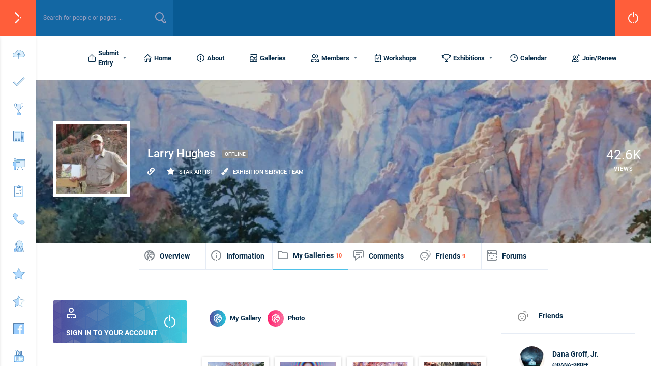

--- FILE ---
content_type: text/html; charset=UTF-8
request_url: https://mgal.org/members/larry-hughes/mediapress/
body_size: 37296
content:
<!doctype html>
<html lang="en-US">
<head>
    <meta charset="UTF-8">
    <link rel="profile" href="http://gmpg.org/xfn/11">
    <link rel="pingback" href="https://mgal.org/xmlrpc.php">
    <meta name="viewport" content="width=device-width, initial-scale=1">
	<meta name="apple-mobile-web-app-capable" content="yes">
	<title>My Gallerie &#8211; Larry Hughes &#8211; Memphis/Germantown Art League</title>
<meta name='robots' content='max-image-preview:large' />
<link rel='dns-prefetch' href='//cdn.jsdelivr.net' />
<link rel="alternate" type="application/rss+xml" title="Memphis/Germantown Art League &raquo; Feed" href="https://mgal.org/feed/" />
<link rel="alternate" type="application/rss+xml" title="Memphis/Germantown Art League &raquo; Comments Feed" href="https://mgal.org/comments/feed/" />
<link rel="alternate" type="text/calendar" title="Memphis/Germantown Art League &raquo; iCal Feed" href="https://mgal.org/events/?ical=1" />
<link rel="alternate" title="oEmbed (JSON)" type="application/json+oembed" href="https://mgal.org/wp-json/oembed/1.0/embed?url" />
<link rel="alternate" title="oEmbed (XML)" type="text/xml+oembed" href="https://mgal.org/wp-json/oembed/1.0/embed?url&#038;format=xml" />
<!-- mgal.org is managing ads with Advanced Ads 2.0.16 – https://wpadvancedads.com/ --><script id="advads-ready">
			window.advanced_ads_ready=function(e,a){a=a||"complete";var d=function(e){return"interactive"===a?"loading"!==e:"complete"===e};d(document.readyState)?e():document.addEventListener("readystatechange",(function(a){d(a.target.readyState)&&e()}),{once:"interactive"===a})},window.advanced_ads_ready_queue=window.advanced_ads_ready_queue||[];		</script>
				<style id="content-control-block-styles">
			@media (max-width: 640px) {
	.cc-hide-on-mobile {
		display: none !important;
	}
}
@media (min-width: 641px) and (max-width: 920px) {
	.cc-hide-on-tablet {
		display: none !important;
	}
}
@media (min-width: 921px) and (max-width: 1440px) {
	.cc-hide-on-desktop {
		display: none !important;
	}
}		</style>
		<style id='wp-img-auto-sizes-contain-inline-css' type='text/css'>
img:is([sizes=auto i],[sizes^="auto," i]){contain-intrinsic-size:3000px 1500px}
/*# sourceURL=wp-img-auto-sizes-contain-inline-css */
</style>
<link rel='stylesheet' id='youzify-wall-css' href='https://mgal.org/wp-content/plugins/youzify/includes/public/assets/css/youzify-wall.min.css?ver=3.6.1' type='text/css' media='all' />
<link rel='stylesheet' id='youzify-profile-css' href='https://mgal.org/wp-content/plugins/youzify/includes/public/assets/css/youzify-profile.min.css?ver=3.6.1' type='text/css' media='all' />
<link rel='stylesheet' id='youzify-carousel-css-css' href='https://mgal.org/wp-content/plugins/youzify/includes/public/assets/css/youzify-owl-carousel.min.css?ver=3.6.1' type='text/css' media='all' />
<link rel='stylesheet' id='youzify-customStyle-css' href='https://mgal.org/wp-content/plugins/youzify/includes/admin/assets/css/custom-script.css?ver=6.9' type='text/css' media='all' />
<style id='youzify-customStyle-inline-css' type='text/css'>

                    .youzify-profile .youzify-profile-header.youzify-header-pattern .youzify-header-cover:after,
                                 .youzify-profile .youzify-hdr-v3 .youzify-inner-content:after {
                	opacity: 1 !important;
                    }

                    .youzify .youzify-link-main-content p {
                	color: #003b82 !important;
                    }

                    .youzify .youzify-link-url {
                	color: #003b82 !important;
                    }

:root {
    --yzfy-scheme-color: #4FC1E9 !important;
    --yzfy-scheme-text-color: #fff !important;
}

body .youzify div.item-list-tabs li.youzify-activity-show-search .youzify-activity-show-search-form i,
body #youzify-wall-nav .item-list-tabs li#activity-filter-select label,
body .youzify-media-filter .youzify-filter-item .youzify-current-filter,
body .youzify-community-hashtags .youzify-hashtag-item:hover,
body .youzify table tfoot tr,
body .youzify table thead tr,
body #youzify-group-body h1:before,
body .youzify-product-actions .youzify-addtocart,
body .youzify .checkout_coupon,
body .youzify .youzify-wc-box-title h3,
body .youzify .woocommerce-customer-details h2,
body .youzify .youzify-wc-main-content .track_order .form-row button,
body .youzify-view-order .youzify-wc-main-content > p mark.order-status,
body .youzify .youzify-wc-main-content button[type='submit'],
body .youzify .youzify-wc-main-content #payment #place_order,
body .youzify .youzify-wc-main-content h3,
body .youzify .wc-proceed-to-checkout a.checkout-button,
body .youzify .wc-proceed-to-checkout a.checkout-button:hover,
body .youzify .youzify-wc-main-content .woocommerce-checkout-review-order table.shop_table tfoot .order-total,
body .youzify .youzify-wc-main-content .woocommerce-checkout-review-order table.shop_table thead,
body .youzify .youzify-wc-main-content table.shop_table td a.woocommerce-MyAccount-downloads-file:before,
body .youzify .youzify-wc-main-content table.shop_table td a.view:before,
body .youzify table.shop_table.order_details tfoot tr:last-child,
body .youzify .youzify-wc-main-content table.shop_table td.actions .coupon button,
body .youzify .youzify-wc-main-content table.shop_table td.woocommerce-orders-table__cell-order-number a,
body .youzify .youzify-wc-main-content table.shop_table thead,
body .youzify-forums-topic-item .youzify-forums-topic-icon i,
body .youzify-forums-forum-item .youzify-forums-forum-icon i,
body div.bbp-submit-wrapper button,
body #bbpress-forums li.bbp-header,
body #bbpress-forums .bbp-search-form #bbp_search_submit,
body #bbpress-forums #bbp-search-form #bbp_search_submit,
body .widget_display_search #bbp_search_submit,
body .widget_display_forums li a:before,
body .widget_display_views li .bbp-view-title:before,
body .widget_display_topics li:before,
body #bbpress-forums li.bbp-footer,
body .bbp-pagination .page-numbers.current,
body .youzify-items-list-widget .youzify-list-item .youzify-item-action .youzify-add-button i,
body #youzify-members-list .youzify-user-actions .friendship-button .requested,
body .youzify-wall-embed .youzify-embed-action .friendship-button a.requested,
body .youzify-widget .youzify-user-tags .youzify-utag-values .youzify-utag-value-item,
body .item-list-tabs #search-message-form #messages_search_submit,
body #youzify-groups-list .action .group-button .membership-requested,
body #youzify-members-list .youzify-user-actions .friendship-button a,
body #youzify-groups-list .action .group-button .request-membership,
body .youzify-wall-embed .youzify-embed-action .friendship-button a,
body .youzify-group-manage-members-search #members_search_submit,
body #youzify-groups-list .action .group-button .accept-invite,
body .notifications-options-nav #notification-bulk-manage,
body .notifications .notification-actions .mark-read span,
body .sitewide-notices .thread-options .activate-notice,
body #youzify-groups-list .action .group-button .join-group,
body .youzify-social-buttons .friendship-button a.requested,
body #youzify-directory-search-box form input[type=submit],
body .youzify-user-actions .friendship-button a.requested,
body .youzify-wall-embed .youzify-embed-action .group-button a,
body #youzify-group-buttons .group-button a.join-group,
body .messages-notices .thread-options .read span,
body .youzify-social-buttons .friendship-button a,
body #search-members-form #members_search_submit,
body .messages-options-nav #messages-bulk-manage,
body .youzify-group-settings-tab input[type='submit'],
body .youzify-user-actions .friendship-button a.add,
body #group-settings-form input[type='submit'],
body .youzify-product-content .youzify-featured-product,
body .my-friends #friend-list .action a.accept,
body .youzify-wall-new-post .youzify-post-more-button,
body .group-request-list .action .accept a,
body #message-recipients .highlight-icon i,
body .youzify-pagination .page-numbers.current,
body .youzify-project-content .youzify-project-type,
body .youzify-author .youzify-account-settings,
body .youzify-product-actions .youzify-addtocart,
body .group-button.request-membership,
body #send_message_form .submit #send,
body #send-invite-form .submit input,
body #send-reply #send_reply_button,
body .youzify-wall-actions .youzify-wall-post,
body .youzify-post-content .youzify-post-type,
body .youzify-nav-effect .youzify-menu-border,
body #group-create-tabs li.current,
body .group-button.accept-invite,
body .youzify-tab-post .youzify-read-more,
body .group-button.join-group,
body .youzify-service-icon i:hover,
body .youzify-loading .youzify_msg,
body .youzify-scrolltotop i:hover,
body .youzify-post .youzify-read-more,
body .youzify-author .youzify-login,
body .pagination .current,
body .youzify-tab-title-box,
body #youzify button[type='submit'],
body .youzify-wall-file-post,
body .youzify-current-bg-color,
body .youzify-current-checked-bg-color:checked,
body .button.accept {
            background-color: var(--yzfy-scheme-color) !important;
            color: var(--yzfy-scheme-text-color) !important;
        }

@media screen and ( max-width: 768px ) {
body #youzify .youzify-group div.item-list-tabs li.last label,
body #youzify .youzify-profile div.item-list-tabs li.last label,
body #youzify .youzify-directory-filter .item-list-tabs li#groups-order-select label,
body #youzify .youzify-directory-filter .item-list-tabs li#members-order-select label {
    background-color: var(--yzfy-scheme-color) !important;
    color: var(--yzfy-scheme-text-color);
}
}
        body .youzify-bbp-topic-head-meta .youzify-bbp-head-meta-last-updated a:not(.bbp-author-name),
        body .widget_display_topics li .topic-author a.bbp-author-name,
        body .activity-header .activity-head p a:not(:first-child),
        body #message-recipients .highlight .highlight-meta a,
        body .thread-sender .thread-from .from .thread-count,
        body .youzify-profile-navmenu .youzify-navbar-item a:hover i,
        body .widget_display_replies li a.bbp-author-name,
        body .youzify-profile-navmenu .youzify-navbar-item a:hover,
        body .youzify-link-main-content .youzify-link-url:hover,
        body .youzify-wall-new-post .youzify-post-title a:hover,
        body .youzify-recent-posts .youzify-post-title a:hover,
        body .youzify-post-content .youzify-post-title a:hover,
        body .youzify-group-settings-tab fieldset legend,
        body .youzify-wall-link-data .youzify-wall-link-url,
        body .youzify-tab-post .youzify-post-title a:hover,
        body .youzify-project-tags .youzify-tag-symbole,
        body .youzify-post-tags .youzify-tag-symbole,
        body .youzify-group-navmenu li a:hover {
            color: var(--yzfy-scheme-color) !important;
        }

        body .youzify-bbp-topic-head,
        body .youzify .youzify-wc-main-content address .youzify-bullet,
        body .youzify-profile-navmenu .youzify-navbar-item.youzify-active-menu,
        body .youzify-group-navmenu li.current {
            border-color: var(--yzfy-scheme-color) !important;
        }

        body .quote-with-img:before,
        body .youzify-link-content,
        body .youzify-no-thumbnail,
        body a.youzify-settings-widget {
            background: var(--yzfy-scheme-color) url(https://mgal.org/wp-content/plugins/youzify/includes/public/assets/images/dotted-bg.png) !important;
        }
    
/*# sourceURL=youzify-customStyle-inline-css */
</style>
<link rel='stylesheet' id='embed-pdf-viewer-css' href='https://mgal.org/wp-content/plugins/embed-pdf-viewer/css/embed-pdf-viewer.css?ver=2.4.6' type='text/css' media='screen' />
<link rel='stylesheet' id='pt-cv-public-style-css' href='https://mgal.org/wp-content/plugins/content-views-query-and-display-post-page/public/assets/css/cv.css?ver=4.2.1' type='text/css' media='all' />
<link rel='stylesheet' id='bae-main-css' href='https://mgal.org/wp-content/plugins/document-embedder-addons-for-elementor/admin/assets/css/main.css?ver=6.9' type='text/css' media='all' />
<style id='wp-emoji-styles-inline-css' type='text/css'>

	img.wp-smiley, img.emoji {
		display: inline !important;
		border: none !important;
		box-shadow: none !important;
		height: 1em !important;
		width: 1em !important;
		margin: 0 0.07em !important;
		vertical-align: -0.1em !important;
		background: none !important;
		padding: 0 !important;
	}
/*# sourceURL=wp-emoji-styles-inline-css */
</style>
<link rel='stylesheet' id='wp-block-library-css' href='https://mgal.org/wp-includes/css/dist/block-library/style.min.css?ver=6.9' type='text/css' media='all' />
<style id='classic-theme-styles-inline-css' type='text/css'>
/*! This file is auto-generated */
.wp-block-button__link{color:#fff;background-color:#32373c;border-radius:9999px;box-shadow:none;text-decoration:none;padding:calc(.667em + 2px) calc(1.333em + 2px);font-size:1.125em}.wp-block-file__button{background:#32373c;color:#fff;text-decoration:none}
/*# sourceURL=/wp-includes/css/classic-themes.min.css */
</style>
<style id='bp-login-form-style-inline-css' type='text/css'>
.widget_bp_core_login_widget .bp-login-widget-user-avatar{float:left}.widget_bp_core_login_widget .bp-login-widget-user-links{margin-left:70px}#bp-login-widget-form label{display:block;font-weight:600;margin:15px 0 5px;width:auto}#bp-login-widget-form input[type=password],#bp-login-widget-form input[type=text]{background-color:#fafafa;border:1px solid #d6d6d6;border-radius:0;font:inherit;font-size:100%;padding:.5em;width:100%}#bp-login-widget-form .bp-login-widget-register-link,#bp-login-widget-form .login-submit{display:inline;width:-moz-fit-content;width:fit-content}#bp-login-widget-form .bp-login-widget-register-link{margin-left:1em}#bp-login-widget-form .bp-login-widget-register-link a{filter:invert(1)}#bp-login-widget-form .bp-login-widget-pwd-link{font-size:80%}

/*# sourceURL=https://mgal.org/wp-content/plugins/buddypress/bp-core/blocks/login-form/index.css */
</style>
<style id='bp-member-style-inline-css' type='text/css'>
[data-type="bp/member"] input.components-placeholder__input{border:1px solid #757575;border-radius:2px;flex:1 1 auto;padding:6px 8px}.bp-block-member{position:relative}.bp-block-member .member-content{display:flex}.bp-block-member .user-nicename{display:block}.bp-block-member .user-nicename a{border:none;color:currentColor;text-decoration:none}.bp-block-member .bp-profile-button{width:100%}.bp-block-member .bp-profile-button a.button{bottom:10px;display:inline-block;margin:18px 0 0;position:absolute;right:0}.bp-block-member.has-cover .item-header-avatar,.bp-block-member.has-cover .member-content,.bp-block-member.has-cover .member-description{z-index:2}.bp-block-member.has-cover .member-content,.bp-block-member.has-cover .member-description{padding-top:75px}.bp-block-member.has-cover .bp-member-cover-image{background-color:#c5c5c5;background-position:top;background-repeat:no-repeat;background-size:cover;border:0;display:block;height:150px;left:0;margin:0;padding:0;position:absolute;top:0;width:100%;z-index:1}.bp-block-member img.avatar{height:auto;width:auto}.bp-block-member.avatar-none .item-header-avatar{display:none}.bp-block-member.avatar-none.has-cover{min-height:200px}.bp-block-member.avatar-full{min-height:150px}.bp-block-member.avatar-full .item-header-avatar{width:180px}.bp-block-member.avatar-thumb .member-content{align-items:center;min-height:50px}.bp-block-member.avatar-thumb .item-header-avatar{width:70px}.bp-block-member.avatar-full.has-cover{min-height:300px}.bp-block-member.avatar-full.has-cover .item-header-avatar{width:200px}.bp-block-member.avatar-full.has-cover img.avatar{background:#fffc;border:2px solid #fff;margin-left:20px}.bp-block-member.avatar-thumb.has-cover .item-header-avatar{padding-top:75px}.entry .entry-content .bp-block-member .user-nicename a{border:none;color:currentColor;text-decoration:none}

/*# sourceURL=https://mgal.org/wp-content/plugins/buddypress/bp-members/blocks/member/index.css */
</style>
<style id='bp-members-style-inline-css' type='text/css'>
[data-type="bp/members"] .components-placeholder.is-appender{min-height:0}[data-type="bp/members"] .components-placeholder.is-appender .components-placeholder__label:empty{display:none}[data-type="bp/members"] .components-placeholder input.components-placeholder__input{border:1px solid #757575;border-radius:2px;flex:1 1 auto;padding:6px 8px}[data-type="bp/members"].avatar-none .member-description{width:calc(100% - 44px)}[data-type="bp/members"].avatar-full .member-description{width:calc(100% - 224px)}[data-type="bp/members"].avatar-thumb .member-description{width:calc(100% - 114px)}[data-type="bp/members"] .member-content{position:relative}[data-type="bp/members"] .member-content .is-right{position:absolute;right:2px;top:2px}[data-type="bp/members"] .columns-2 .member-content .member-description,[data-type="bp/members"] .columns-3 .member-content .member-description,[data-type="bp/members"] .columns-4 .member-content .member-description{padding-left:44px;width:calc(100% - 44px)}[data-type="bp/members"] .columns-3 .is-right{right:-10px}[data-type="bp/members"] .columns-4 .is-right{right:-50px}.bp-block-members.is-grid{display:flex;flex-wrap:wrap;padding:0}.bp-block-members.is-grid .member-content{margin:0 1.25em 1.25em 0;width:100%}@media(min-width:600px){.bp-block-members.columns-2 .member-content{width:calc(50% - .625em)}.bp-block-members.columns-2 .member-content:nth-child(2n){margin-right:0}.bp-block-members.columns-3 .member-content{width:calc(33.33333% - .83333em)}.bp-block-members.columns-3 .member-content:nth-child(3n){margin-right:0}.bp-block-members.columns-4 .member-content{width:calc(25% - .9375em)}.bp-block-members.columns-4 .member-content:nth-child(4n){margin-right:0}}.bp-block-members .member-content{display:flex;flex-direction:column;padding-bottom:1em;text-align:center}.bp-block-members .member-content .item-header-avatar,.bp-block-members .member-content .member-description{width:100%}.bp-block-members .member-content .item-header-avatar{margin:0 auto}.bp-block-members .member-content .item-header-avatar img.avatar{display:inline-block}@media(min-width:600px){.bp-block-members .member-content{flex-direction:row;text-align:left}.bp-block-members .member-content .item-header-avatar,.bp-block-members .member-content .member-description{width:auto}.bp-block-members .member-content .item-header-avatar{margin:0}}.bp-block-members .member-content .user-nicename{display:block}.bp-block-members .member-content .user-nicename a{border:none;color:currentColor;text-decoration:none}.bp-block-members .member-content time{color:#767676;display:block;font-size:80%}.bp-block-members.avatar-none .item-header-avatar{display:none}.bp-block-members.avatar-full{min-height:190px}.bp-block-members.avatar-full .item-header-avatar{width:180px}.bp-block-members.avatar-thumb .member-content{min-height:80px}.bp-block-members.avatar-thumb .item-header-avatar{width:70px}.bp-block-members.columns-2 .member-content,.bp-block-members.columns-3 .member-content,.bp-block-members.columns-4 .member-content{display:block;text-align:center}.bp-block-members.columns-2 .member-content .item-header-avatar,.bp-block-members.columns-3 .member-content .item-header-avatar,.bp-block-members.columns-4 .member-content .item-header-avatar{margin:0 auto}.bp-block-members img.avatar{height:auto;max-width:-moz-fit-content;max-width:fit-content;width:auto}.bp-block-members .member-content.has-activity{align-items:center}.bp-block-members .member-content.has-activity .item-header-avatar{padding-right:1em}.bp-block-members .member-content.has-activity .wp-block-quote{margin-bottom:0;text-align:left}.bp-block-members .member-content.has-activity .wp-block-quote cite a,.entry .entry-content .bp-block-members .user-nicename a{border:none;color:currentColor;text-decoration:none}

/*# sourceURL=https://mgal.org/wp-content/plugins/buddypress/bp-members/blocks/members/index.css */
</style>
<style id='bp-dynamic-members-style-inline-css' type='text/css'>
.bp-dynamic-block-container .item-options{font-size:.5em;margin:0 0 1em;padding:1em 0}.bp-dynamic-block-container .item-options a.selected{font-weight:600}.bp-dynamic-block-container ul.item-list{list-style:none;margin:1em 0;padding-left:0}.bp-dynamic-block-container ul.item-list li{margin-bottom:1em}.bp-dynamic-block-container ul.item-list li:after,.bp-dynamic-block-container ul.item-list li:before{content:" ";display:table}.bp-dynamic-block-container ul.item-list li:after{clear:both}.bp-dynamic-block-container ul.item-list li .item-avatar{float:left;width:60px}.bp-dynamic-block-container ul.item-list li .item{margin-left:70px}

/*# sourceURL=https://mgal.org/wp-content/plugins/buddypress/bp-members/blocks/dynamic-members/index.css */
</style>
<style id='bp-online-members-style-inline-css' type='text/css'>
.widget_bp_core_whos_online_widget .avatar-block,[data-type="bp/online-members"] .avatar-block{display:flex;flex-flow:row wrap}.widget_bp_core_whos_online_widget .avatar-block img,[data-type="bp/online-members"] .avatar-block img{margin:.5em}

/*# sourceURL=https://mgal.org/wp-content/plugins/buddypress/bp-members/blocks/online-members/index.css */
</style>
<style id='bp-active-members-style-inline-css' type='text/css'>
.widget_bp_core_recently_active_widget .avatar-block,[data-type="bp/active-members"] .avatar-block{display:flex;flex-flow:row wrap}.widget_bp_core_recently_active_widget .avatar-block img,[data-type="bp/active-members"] .avatar-block img{margin:.5em}

/*# sourceURL=https://mgal.org/wp-content/plugins/buddypress/bp-members/blocks/active-members/index.css */
</style>
<link rel='stylesheet' id='bp-audio-attachment-style-css' href='https://mgal.org/wp-content/plugins/bp-attachments/bp-attachments/assets/blocks/audio-attachment/css/index.css?ver=1.0.0' type='text/css' media='all' />
<link rel='stylesheet' id='bp-file-attachment-style-css' href='https://mgal.org/wp-content/plugins/bp-attachments/bp-attachments/assets/blocks/file-attachment/css/index.css?ver=1.0.0' type='text/css' media='all' />
<link rel='stylesheet' id='bp-image-attachment-style-css' href='https://mgal.org/wp-content/plugins/bp-attachments/bp-attachments/assets/blocks/image-attachment/css/index.css?ver=1.0.0' type='text/css' media='all' />
<link rel='stylesheet' id='bp-video-attachment-style-css' href='https://mgal.org/wp-content/plugins/bp-attachments/bp-attachments/assets/blocks/video-attachment/css/index.css?ver=1.0.0' type='text/css' media='all' />
<style id='bp-friends-style-inline-css' type='text/css'>
.bp-dynamic-block-container .item-options{font-size:.5em;margin:0 0 1em;padding:1em 0}.bp-dynamic-block-container .item-options a.selected{font-weight:600}.bp-dynamic-block-container ul.item-list{list-style:none;margin:1em 0;padding-left:0}.bp-dynamic-block-container ul.item-list li{margin-bottom:1em}.bp-dynamic-block-container ul.item-list li:after,.bp-dynamic-block-container ul.item-list li:before{content:" ";display:table}.bp-dynamic-block-container ul.item-list li:after{clear:both}.bp-dynamic-block-container ul.item-list li .item-avatar{float:left;width:60px}.bp-dynamic-block-container ul.item-list li .item{margin-left:70px}

/*# sourceURL=https://mgal.org/wp-content/plugins/buddypress/bp-friends/blocks/dynamic-friends/index.css */
</style>
<style id='bp-sitewide-notices-style-inline-css' type='text/css'>
.bp-sitewide-notice-block .bp-screen-reader-text,[data-type="bp/sitewide-notices"] .bp-screen-reader-text{border:0;clip:rect(0 0 0 0);height:1px;margin:-1px;overflow:hidden;padding:0;position:absolute;width:1px;word-wrap:normal!important}.bp-sitewide-notice-block [data-bp-tooltip]:after,[data-type="bp/sitewide-notices"] [data-bp-tooltip]:after{background-color:#fff;border:1px solid #737373;border-radius:1px;box-shadow:4px 4px 8px #0003;color:#333;content:attr(data-bp-tooltip);display:none;font-family:Helvetica Neue,Helvetica,Arial,san-serif;font-size:12px;font-weight:400;letter-spacing:normal;line-height:1.25;max-width:200px;opacity:0;padding:5px 8px;pointer-events:none;position:absolute;text-shadow:none;text-transform:none;transform:translateZ(0);transition:all 1.5s ease;visibility:hidden;white-space:nowrap;word-wrap:break-word;z-index:100000}.bp-sitewide-notice-block .bp-tooltip:after,[data-type="bp/sitewide-notices"] .bp-tooltip:after{left:50%;margin-top:7px;top:110%;transform:translate(-50%)}.bp-sitewide-notice-block{border-left:4px solid #ff853c;padding-left:1em;position:relative}.bp-sitewide-notice-block h2:before{background:none;border:none}.bp-sitewide-notice-block .dismiss-notice{background-color:#0000;border:1px solid #ff853c;color:#ff853c;display:block;padding:.2em .5em;position:absolute;right:.5em;top:.5em;width:-moz-fit-content;width:fit-content}.bp-sitewide-notice-block .dismiss-notice:hover{background-color:#ff853c;color:#fff}

/*# sourceURL=https://mgal.org/wp-content/plugins/buddypress/bp-messages/blocks/sitewide-notices/index.css */
</style>
<link rel='stylesheet' id='content-control-block-styles-css' href='https://mgal.org/wp-content/plugins/content-control/dist/style-block-editor.css?ver=2.6.5' type='text/css' media='all' />
<style id='global-styles-inline-css' type='text/css'>
:root{--wp--preset--aspect-ratio--square: 1;--wp--preset--aspect-ratio--4-3: 4/3;--wp--preset--aspect-ratio--3-4: 3/4;--wp--preset--aspect-ratio--3-2: 3/2;--wp--preset--aspect-ratio--2-3: 2/3;--wp--preset--aspect-ratio--16-9: 16/9;--wp--preset--aspect-ratio--9-16: 9/16;--wp--preset--color--black: #000000;--wp--preset--color--cyan-bluish-gray: #abb8c3;--wp--preset--color--white: #ffffff;--wp--preset--color--pale-pink: #f78da7;--wp--preset--color--vivid-red: #cf2e2e;--wp--preset--color--luminous-vivid-orange: #ff6900;--wp--preset--color--luminous-vivid-amber: #fcb900;--wp--preset--color--light-green-cyan: #7bdcb5;--wp--preset--color--vivid-green-cyan: #00d084;--wp--preset--color--pale-cyan-blue: #8ed1fc;--wp--preset--color--vivid-cyan-blue: #0693e3;--wp--preset--color--vivid-purple: #9b51e0;--wp--preset--gradient--vivid-cyan-blue-to-vivid-purple: linear-gradient(135deg,rgb(6,147,227) 0%,rgb(155,81,224) 100%);--wp--preset--gradient--light-green-cyan-to-vivid-green-cyan: linear-gradient(135deg,rgb(122,220,180) 0%,rgb(0,208,130) 100%);--wp--preset--gradient--luminous-vivid-amber-to-luminous-vivid-orange: linear-gradient(135deg,rgb(252,185,0) 0%,rgb(255,105,0) 100%);--wp--preset--gradient--luminous-vivid-orange-to-vivid-red: linear-gradient(135deg,rgb(255,105,0) 0%,rgb(207,46,46) 100%);--wp--preset--gradient--very-light-gray-to-cyan-bluish-gray: linear-gradient(135deg,rgb(238,238,238) 0%,rgb(169,184,195) 100%);--wp--preset--gradient--cool-to-warm-spectrum: linear-gradient(135deg,rgb(74,234,220) 0%,rgb(151,120,209) 20%,rgb(207,42,186) 40%,rgb(238,44,130) 60%,rgb(251,105,98) 80%,rgb(254,248,76) 100%);--wp--preset--gradient--blush-light-purple: linear-gradient(135deg,rgb(255,206,236) 0%,rgb(152,150,240) 100%);--wp--preset--gradient--blush-bordeaux: linear-gradient(135deg,rgb(254,205,165) 0%,rgb(254,45,45) 50%,rgb(107,0,62) 100%);--wp--preset--gradient--luminous-dusk: linear-gradient(135deg,rgb(255,203,112) 0%,rgb(199,81,192) 50%,rgb(65,88,208) 100%);--wp--preset--gradient--pale-ocean: linear-gradient(135deg,rgb(255,245,203) 0%,rgb(182,227,212) 50%,rgb(51,167,181) 100%);--wp--preset--gradient--electric-grass: linear-gradient(135deg,rgb(202,248,128) 0%,rgb(113,206,126) 100%);--wp--preset--gradient--midnight: linear-gradient(135deg,rgb(2,3,129) 0%,rgb(40,116,252) 100%);--wp--preset--font-size--small: 13px;--wp--preset--font-size--medium: 20px;--wp--preset--font-size--large: 36px;--wp--preset--font-size--x-large: 42px;--wp--preset--spacing--20: 0.44rem;--wp--preset--spacing--30: 0.67rem;--wp--preset--spacing--40: 1rem;--wp--preset--spacing--50: 1.5rem;--wp--preset--spacing--60: 2.25rem;--wp--preset--spacing--70: 3.38rem;--wp--preset--spacing--80: 5.06rem;--wp--preset--shadow--natural: 6px 6px 9px rgba(0, 0, 0, 0.2);--wp--preset--shadow--deep: 12px 12px 50px rgba(0, 0, 0, 0.4);--wp--preset--shadow--sharp: 6px 6px 0px rgba(0, 0, 0, 0.2);--wp--preset--shadow--outlined: 6px 6px 0px -3px rgb(255, 255, 255), 6px 6px rgb(0, 0, 0);--wp--preset--shadow--crisp: 6px 6px 0px rgb(0, 0, 0);}:where(.is-layout-flex){gap: 0.5em;}:where(.is-layout-grid){gap: 0.5em;}body .is-layout-flex{display: flex;}.is-layout-flex{flex-wrap: wrap;align-items: center;}.is-layout-flex > :is(*, div){margin: 0;}body .is-layout-grid{display: grid;}.is-layout-grid > :is(*, div){margin: 0;}:where(.wp-block-columns.is-layout-flex){gap: 2em;}:where(.wp-block-columns.is-layout-grid){gap: 2em;}:where(.wp-block-post-template.is-layout-flex){gap: 1.25em;}:where(.wp-block-post-template.is-layout-grid){gap: 1.25em;}.has-black-color{color: var(--wp--preset--color--black) !important;}.has-cyan-bluish-gray-color{color: var(--wp--preset--color--cyan-bluish-gray) !important;}.has-white-color{color: var(--wp--preset--color--white) !important;}.has-pale-pink-color{color: var(--wp--preset--color--pale-pink) !important;}.has-vivid-red-color{color: var(--wp--preset--color--vivid-red) !important;}.has-luminous-vivid-orange-color{color: var(--wp--preset--color--luminous-vivid-orange) !important;}.has-luminous-vivid-amber-color{color: var(--wp--preset--color--luminous-vivid-amber) !important;}.has-light-green-cyan-color{color: var(--wp--preset--color--light-green-cyan) !important;}.has-vivid-green-cyan-color{color: var(--wp--preset--color--vivid-green-cyan) !important;}.has-pale-cyan-blue-color{color: var(--wp--preset--color--pale-cyan-blue) !important;}.has-vivid-cyan-blue-color{color: var(--wp--preset--color--vivid-cyan-blue) !important;}.has-vivid-purple-color{color: var(--wp--preset--color--vivid-purple) !important;}.has-black-background-color{background-color: var(--wp--preset--color--black) !important;}.has-cyan-bluish-gray-background-color{background-color: var(--wp--preset--color--cyan-bluish-gray) !important;}.has-white-background-color{background-color: var(--wp--preset--color--white) !important;}.has-pale-pink-background-color{background-color: var(--wp--preset--color--pale-pink) !important;}.has-vivid-red-background-color{background-color: var(--wp--preset--color--vivid-red) !important;}.has-luminous-vivid-orange-background-color{background-color: var(--wp--preset--color--luminous-vivid-orange) !important;}.has-luminous-vivid-amber-background-color{background-color: var(--wp--preset--color--luminous-vivid-amber) !important;}.has-light-green-cyan-background-color{background-color: var(--wp--preset--color--light-green-cyan) !important;}.has-vivid-green-cyan-background-color{background-color: var(--wp--preset--color--vivid-green-cyan) !important;}.has-pale-cyan-blue-background-color{background-color: var(--wp--preset--color--pale-cyan-blue) !important;}.has-vivid-cyan-blue-background-color{background-color: var(--wp--preset--color--vivid-cyan-blue) !important;}.has-vivid-purple-background-color{background-color: var(--wp--preset--color--vivid-purple) !important;}.has-black-border-color{border-color: var(--wp--preset--color--black) !important;}.has-cyan-bluish-gray-border-color{border-color: var(--wp--preset--color--cyan-bluish-gray) !important;}.has-white-border-color{border-color: var(--wp--preset--color--white) !important;}.has-pale-pink-border-color{border-color: var(--wp--preset--color--pale-pink) !important;}.has-vivid-red-border-color{border-color: var(--wp--preset--color--vivid-red) !important;}.has-luminous-vivid-orange-border-color{border-color: var(--wp--preset--color--luminous-vivid-orange) !important;}.has-luminous-vivid-amber-border-color{border-color: var(--wp--preset--color--luminous-vivid-amber) !important;}.has-light-green-cyan-border-color{border-color: var(--wp--preset--color--light-green-cyan) !important;}.has-vivid-green-cyan-border-color{border-color: var(--wp--preset--color--vivid-green-cyan) !important;}.has-pale-cyan-blue-border-color{border-color: var(--wp--preset--color--pale-cyan-blue) !important;}.has-vivid-cyan-blue-border-color{border-color: var(--wp--preset--color--vivid-cyan-blue) !important;}.has-vivid-purple-border-color{border-color: var(--wp--preset--color--vivid-purple) !important;}.has-vivid-cyan-blue-to-vivid-purple-gradient-background{background: var(--wp--preset--gradient--vivid-cyan-blue-to-vivid-purple) !important;}.has-light-green-cyan-to-vivid-green-cyan-gradient-background{background: var(--wp--preset--gradient--light-green-cyan-to-vivid-green-cyan) !important;}.has-luminous-vivid-amber-to-luminous-vivid-orange-gradient-background{background: var(--wp--preset--gradient--luminous-vivid-amber-to-luminous-vivid-orange) !important;}.has-luminous-vivid-orange-to-vivid-red-gradient-background{background: var(--wp--preset--gradient--luminous-vivid-orange-to-vivid-red) !important;}.has-very-light-gray-to-cyan-bluish-gray-gradient-background{background: var(--wp--preset--gradient--very-light-gray-to-cyan-bluish-gray) !important;}.has-cool-to-warm-spectrum-gradient-background{background: var(--wp--preset--gradient--cool-to-warm-spectrum) !important;}.has-blush-light-purple-gradient-background{background: var(--wp--preset--gradient--blush-light-purple) !important;}.has-blush-bordeaux-gradient-background{background: var(--wp--preset--gradient--blush-bordeaux) !important;}.has-luminous-dusk-gradient-background{background: var(--wp--preset--gradient--luminous-dusk) !important;}.has-pale-ocean-gradient-background{background: var(--wp--preset--gradient--pale-ocean) !important;}.has-electric-grass-gradient-background{background: var(--wp--preset--gradient--electric-grass) !important;}.has-midnight-gradient-background{background: var(--wp--preset--gradient--midnight) !important;}.has-small-font-size{font-size: var(--wp--preset--font-size--small) !important;}.has-medium-font-size{font-size: var(--wp--preset--font-size--medium) !important;}.has-large-font-size{font-size: var(--wp--preset--font-size--large) !important;}.has-x-large-font-size{font-size: var(--wp--preset--font-size--x-large) !important;}
:where(.wp-block-post-template.is-layout-flex){gap: 1.25em;}:where(.wp-block-post-template.is-layout-grid){gap: 1.25em;}
:where(.wp-block-term-template.is-layout-flex){gap: 1.25em;}:where(.wp-block-term-template.is-layout-grid){gap: 1.25em;}
:where(.wp-block-columns.is-layout-flex){gap: 2em;}:where(.wp-block-columns.is-layout-grid){gap: 2em;}
:root :where(.wp-block-pullquote){font-size: 1.5em;line-height: 1.6;}
/*# sourceURL=global-styles-inline-css */
</style>
<link rel='stylesheet' id='youzify-css' href='https://mgal.org/wp-content/plugins/youzify/includes/public/assets/css/youzify.min.css?ver=3.6.1' type='text/css' media='all' />
<link rel='stylesheet' id='youzify-headers-css' href='https://mgal.org/wp-content/plugins/youzify/includes/public/assets/css/youzify-headers.min.css?ver=3.6.1' type='text/css' media='all' />
<link rel='stylesheet' id='dashicons-css' href='https://mgal.org/wp-includes/css/dashicons.min.css?ver=6.9' type='text/css' media='all' />
<link rel='stylesheet' id='youzify-social-css' href='https://mgal.org/wp-content/plugins/youzify/includes/public/assets/css/youzify-social.min.css?ver=3.6.1' type='text/css' media='all' />
<link rel='stylesheet' id='youzify-icons-css' href='https://mgal.org/wp-content/plugins/youzify/includes/admin/assets/css/all.min.css?ver=3.6.1' type='text/css' media='all' />
<link rel='stylesheet' id='tribe-events-v2-single-skeleton-css' href='https://mgal.org/wp-content/plugins/the-events-calendar/build/css/tribe-events-single-skeleton.css?ver=6.15.14' type='text/css' media='all' />
<link rel='stylesheet' id='tribe-events-v2-single-skeleton-full-css' href='https://mgal.org/wp-content/plugins/the-events-calendar/build/css/tribe-events-single-full.css?ver=6.15.14' type='text/css' media='all' />
<link rel='stylesheet' id='tec-events-elementor-widgets-base-styles-css' href='https://mgal.org/wp-content/plugins/the-events-calendar/build/css/integrations/plugins/elementor/widgets/widget-base.css?ver=6.15.14' type='text/css' media='all' />
<link rel='stylesheet' id='mediaelement-css' href='https://mgal.org/wp-includes/js/mediaelement/mediaelementplayer-legacy.min.css?ver=4.2.17' type='text/css' media='all' />
<link rel='stylesheet' id='wp-mediaelement-css' href='https://mgal.org/wp-includes/js/mediaelement/wp-mediaelement.min.css?ver=6.9' type='text/css' media='all' />
<link rel='stylesheet' id='magnific-css-css' href='https://mgal.org/wp-content/plugins/mediapress/assets/vendors/magnific/magnific-popup.css?ver=6.9' type='text/css' media='all' />
<link rel='stylesheet' id='mpp-extra-css-css' href='https://mgal.org/wp-content/plugins/mediapress/assets/css/mpp-pure/mpp-pure.css?ver=6.9' type='text/css' media='all' />
<link rel='stylesheet' id='mpp-core-css-css' href='https://mgal.org/wp-content/plugins/mediapress/assets/css/mpp-core.css?ver=6.9' type='text/css' media='all' />
<link rel='stylesheet' id='dearflip-css-css' href='https://cdn.jsdelivr.net/npm/@dearhive/dearflip-jquery-flipbook@1.7.3/dflip/css/dflip.min.css?ver=1.7.3' type='text/css' media='all' />
<link rel='stylesheet' id='hostinger-reach-subscription-block-css' href='https://mgal.org/wp-content/plugins/hostinger-reach/frontend/dist/blocks/subscription.css?ver=1768971196' type='text/css' media='all' />
<link rel='stylesheet' id='extended-search-css' href='https://mgal.org/wp-content/plugins/unyson/framework//extensions/extended-search/static/css/styles.css?ver=2.8' type='text/css' media='all' />
<link rel='stylesheet' id='fw-ext-forms-default-styles-css' href='https://mgal.org/wp-content/plugins/unyson/framework//extensions/forms/static/css/frontend.css?ver=2.7.24' type='text/css' media='all' />
<link rel='stylesheet' id='crumina-ext-contact-form-css' href='https://mgal.org/wp-content/plugins/unyson/framework//extensions/contact-form/static/css/contact-form.css?ver=1.3' type='text/css' media='all' />
<link rel='stylesheet' id='font-awesome-css' href='https://mgal.org/wp-content/plugins/elementor/assets/lib/font-awesome/css/font-awesome.min.css?ver=4.7.0' type='text/css' media='all' />
<link rel='stylesheet' id='youzify-bbpress-css' href='https://mgal.org/wp-content/plugins/youzify/includes/public/assets/css/youzify-bbpress.min.css?ver=3.6.1' type='text/css' media='all' />
<link rel='stylesheet' id='newsletter-css' href='https://mgal.org/wp-content/plugins/newsletter/style.css?ver=9.1.1' type='text/css' media='all' />
<link rel='stylesheet' id='magnific-popup-css' href='https://mgal.org/wp-content/themes/olympus/css/magnific-popup.css?ver=1.1.0' type='text/css' media='all' />
<link rel='stylesheet' id='olympus-icon-packs-olympus-css' href='https://mgal.org/wp-content/themes/olympus/css/olympus-icons-font.css?ver=2.7.24' type='text/css' media='all' />
<link rel='stylesheet' id='yz-icons-css' href='https://mgal.org/wp-content/themes/olympus/css/fontawesome.min.css?ver=5.12.1' type='text/css' media='all' />
<link rel='stylesheet' id='olympus-theme-font-css' href='https://mgal.org/wp-content/themes/olympus/css/olympus-fonts.css?ver=4.7' type='text/css' media='all' />
<link rel='stylesheet' id='tooltips-css' href='https://mgal.org/wp-content/themes/olympus/css/plugins/balloon.css?ver=1.0' type='text/css' media='all' />
<link rel='stylesheet' id='bootstrap-css' href='https://mgal.org/wp-content/themes/olympus/Bootstrap/dist/css/bootstrap.css?ver=4.4.0' type='text/css' media='all' />
<link rel='stylesheet' id='olympus-widgets-css' href='https://mgal.org/wp-content/themes/olympus/css/widgets.css?ver=5.0.6' type='text/css' media='all' />
<link rel='stylesheet' id='olympus-main-css' href='https://mgal.org/wp-content/themes/olympus/css/main.css?ver=4.7' type='text/css' media='all' />
<style id='olympus-main-inline-css' type='text/css'>
html:root {
--body-font-color: #072c49;
--heading-font-color: #072c49;
--primary-accent-color: #ff5e3a;
--primary-accent-color-darken: #e65535;
--secondary-accent-color: #6ec1e4;
--secondary-accent-color-darken: #63aece;
--third-accent-color: #7c5ac2;
--ol-icon-color: #9a9fbf;
--body-font-color: #072c49;
}.header--standard .logo .img-wrap img {max-height:70px;}#site-header {background-color:#085a93;}#site-header .search-bar .form-group button {background-color:#1367a3;}#site-header .search-bar .form-group input {background-color:#1367a3;}#header--standard .logo {color:#072c48;}#header--standard li.cart-menulocation > a {color:#072c48;}#footer {color:#ffffff;}#footer {background-color:#085a93;}#footer .socials .soc-item {color:#ffffff;}#footer .socials .soc-item:hover {color:#ffffff; opacity: 0.8;}#footer .logo-title {color:#ffffff;}#footer .sub-title {color:#ffffff;}#footer .title {color:#ffffff;}#footer h1 {color:#ffffff;}#footer h2 {color:#ffffff;}#footer h3 {color:#ffffff;}#footer h4 {color:#ffffff;}#footer h5 {color:#ffffff;}#footer h6 {color:#ffffff;}#footer a {color:#6ec1e4;}#footer a:hover {color:#6ec1e4; opacity: 0.8;}h1, .h1{}h2, .h2{}h3, .h3{}h4, .h4{}h5, .h5{}h6, .h6{}.primary-menu-menu .menu-item > a,.primary-menu-responsive.primary-menu .showhide,.primary-menu-menu ul.sub-menu li a,.primary-menu-menu > li.menu-item-has-mega-menu .megamenu ul > li a,.primary-menu-menu > li.menu-item-has-mega-menu .megamenu .column-tittle {}.left-menu .left-menu-title {}body.olympus-theme.bg-custom-color {background-color: #ffffff;}html:root {--body-bg-color: #ffffff;}.elementor-section:not(.elementor-inner-section),body.olympus-theme div.section-theme-padding{padding-top: 80px; padding-bottom: 80px;}#stunning-header {color:#ffffff;}#stunning-header .stunning-header-content-wrap {color:#ffffff;}#stunning-header .stunning-header-content-wrap * {color:#ffffff;}#stunning-header {padding-top:60px;}#stunning-header .crumina-heading-background {background-image: url("http://mgal.org/wp-content/uploads/2019/03/background2.jpg");}#stunning-header {background-color:#eeeeee;}
/*# sourceURL=olympus-main-inline-css */
</style>
<link rel='stylesheet' id='olympus-icons-font-css' href='https://mgal.org/wp-content/themes/olympus/css/olympus-icons-font.css?ver=4.7' type='text/css' media='all' />
<link rel='stylesheet' id='child-style-css' href='https://mgal.org/wp-content/themes/olympus-child/style.css?ver=6.9' type='text/css' media='all' />
<link rel='stylesheet' id='ekit-widget-styles-css' href='https://mgal.org/wp-content/plugins/elementskit-lite/widgets/init/assets/css/widget-styles.css?ver=3.7.8' type='text/css' media='all' />
<link rel='stylesheet' id='ekit-widget-styles-pro-css' href='https://mgal.org/wp-content/plugins/elementskit/widgets/init/assets/css/widget-styles-pro.css?ver=4.1.2' type='text/css' media='all' />
<link rel='stylesheet' id='ekit-responsive-css' href='https://mgal.org/wp-content/plugins/elementskit-lite/widgets/init/assets/css/responsive.css?ver=3.7.8' type='text/css' media='all' />
<link rel='stylesheet' id='olympus-youzer-css' href='https://mgal.org/wp-content/themes/olympus/css/youzer/youzer.css?ver=4.7' type='text/css' media='all' />
<link rel='stylesheet' id='youzer-customization-css' href='https://mgal.org/wp-content/themes/olympus/css/youzer-customization.css?ver=4.7' type='text/css' media='all' />
<link rel='stylesheet' id='olympus-yz-wall-css' href='https://mgal.org/wp-content/themes/olympus/css/youzer/yz-wall.css?ver=4.7' type='text/css' media='all' />
<link rel='stylesheet' id='olympus-yz-profile-css' href='https://mgal.org/wp-content/themes/olympus/css/youzer/yz-profile-style.css?ver=4.7' type='text/css' media='all' />
<link rel='stylesheet' id='olympus-yz-headers-css' href='https://mgal.org/wp-content/themes/olympus/css/youzer/yz-headers.css?ver=4.7' type='text/css' media='all' />
<link rel='stylesheet' id='olympus-yz-social-css' href='https://mgal.org/wp-content/themes/olympus/css/youzer/yz-social.css?ver=4.7' type='text/css' media='all' />
<link rel='stylesheet' id='olympus-yz-bbpress-css' href='https://mgal.org/wp-content/themes/olympus/css/youzer/yz-bbpress.css?ver=4.7' type='text/css' media='all' />
<link rel='stylesheet' id='olympus-youzer-icons-customization-css' href='https://mgal.org/wp-content/themes/olympus/css/youzer/yz-icons-customization.css?ver=4.7' type='text/css' media='all' />
<script type="text/javascript" src="https://mgal.org/wp-includes/js/jquery/jquery.min.js?ver=3.7.1" id="jquery-core-js"></script>
<script type="text/javascript" src="https://mgal.org/wp-includes/js/jquery/jquery-migrate.min.js?ver=3.4.1" id="jquery-migrate-js"></script>
<script type="text/javascript" src="https://mgal.org/wp-content/plugins/youzify/includes/public/assets/js/youzify-wall.min.js?ver=3.6.1" id="youzify-wall-js"></script>
<script type="text/javascript" src="https://mgal.org/wp-content/plugins/youzify/includes/public/assets/js/youzify-owl-carousel.min.js?ver=3.6.1" id="youzify-carousel-js-js"></script>
<script type="text/javascript" src="https://mgal.org/wp-content/plugins/youzify/includes/public/assets/js/youzify-slider.min.js?ver=3.6.1" id="youzify-slider-js"></script>
<script type="text/javascript" src="https://mgal.org/wp-content/plugins/bp-featured-members/assets/js/bp-featured-members.js?ver=6.9" id="bp-featured-members-js"></script>
<script type="text/javascript" id="bp-confirm-js-extra">
/* <![CDATA[ */
var BP_Confirm = {"are_you_sure":"Are you sure?"};
//# sourceURL=bp-confirm-js-extra
/* ]]> */
</script>
<script type="text/javascript" src="https://mgal.org/wp-content/plugins/buddypress/bp-core/js/confirm.min.js?ver=14.4.0" id="bp-confirm-js"></script>
<script type="text/javascript" src="https://mgal.org/wp-content/plugins/buddypress/bp-core/js/jquery-query.min.js?ver=14.4.0" id="bp-jquery-query-js"></script>
<script type="text/javascript" src="https://mgal.org/wp-content/plugins/buddypress/bp-core/js/vendor/jquery-cookie.min.js?ver=14.4.0" id="bp-jquery-cookie-js"></script>
<script type="text/javascript" src="https://mgal.org/wp-content/plugins/buddypress/bp-core/js/vendor/jquery-scroll-to.min.js?ver=14.4.0" id="bp-jquery-scroll-to-js"></script>
<script type="text/javascript" id="bp-legacy-js-js-extra">
/* <![CDATA[ */
var BP_DTheme = {"accepted":"Accepted","close":"Close","comments":"comments","leave_group_confirm":"Are you sure you want to leave this group?","mark_as_fav":"Like","my_favs":"My Favorites","rejected":"Rejected","remove_fav":"Unlike","show_all":"Show all","show_all_comments":"Show all comments for this thread","show_x_comments":"Show all comments (%d)","unsaved_changes":"Your profile has unsaved changes. If you leave the page, the changes will be lost.","view":"View","store_filter_settings":""};
//# sourceURL=bp-legacy-js-js-extra
/* ]]> */
</script>
<script type="text/javascript" src="https://mgal.org/wp-content/plugins/youzify/includes/public/assets/js/buddypress.min.js?ver=14.4.0" id="bp-legacy-js-js"></script>
<script type="text/javascript" src="https://mgal.org/wp-includes/js/plupload/moxie.min.js?ver=1.3.5.1" id="moxiejs-js"></script>
<script type="text/javascript" src="https://mgal.org/wp-includes/js/plupload/plupload.min.js?ver=2.1.9" id="plupload-js"></script>
<script src='https://mgal.org/wp-content/plugins/the-events-calendar/common/build/js/underscore-before.js'></script>
<script type="text/javascript" src="https://mgal.org/wp-includes/js/underscore.min.js?ver=1.13.7" id="underscore-js"></script>
<script src='https://mgal.org/wp-content/plugins/the-events-calendar/common/build/js/underscore-after.js'></script>
<script type="text/javascript" src="https://mgal.org/wp-includes/js/backbone.min.js?ver=1.6.0" id="backbone-js"></script>
<script type="text/javascript" id="wp-util-js-extra">
/* <![CDATA[ */
var _wpUtilSettings = {"ajax":{"url":"/wp-admin/admin-ajax.php"}};
//# sourceURL=wp-util-js-extra
/* ]]> */
</script>
<script type="text/javascript" src="https://mgal.org/wp-includes/js/wp-util.min.js?ver=6.9" id="wp-util-js"></script>
<script type="text/javascript" src="https://mgal.org/wp-includes/js/wp-backbone.min.js?ver=6.9" id="wp-backbone-js"></script>
<script type="text/javascript" id="media-models-js-extra">
/* <![CDATA[ */
var _wpMediaModelsL10n = {"settings":{"ajaxurl":"/wp-admin/admin-ajax.php","post":{"id":0}}};
//# sourceURL=media-models-js-extra
/* ]]> */
</script>
<script type="text/javascript" src="https://mgal.org/wp-includes/js/media-models.min.js?ver=6.9" id="media-models-js"></script>
<script type="text/javascript" id="mpp_uploader-js-extra">
/* <![CDATA[ */
var _mppUploadSettings = {"defaults":{"runtimes":"html5,silverlight,flash,html4","file_data_name":"_mpp_file","multiple_queues":true,"max_file_size":"6442450944b","url":"https:\/\/mgal.org\/wp-admin\/admin-ajax.php","flash_swf_url":"https:\/\/mgal.org\/wp-includes\/js\/plupload\/plupload.flash.swf","silverlight_xap_url":"https:\/\/mgal.org\/wp-includes\/js\/plupload\/plupload.silverlight.xap","filters":[{"title":"Allowed Files","extensions":"*"}],"multipart":true,"urlstream_upload":true,"multipart_params":{"action":"mpp_add_media","_wpnonce":"ba6efd95e3","component":"members","component_id":70,"context":"gallery"}},"browser":{"mobile":false,"supported":true},"limitExceeded":false};
var pluploadL10n = {"queue_limit_exceeded":"You have attempted to queue too many files.","file_exceeds_size_limit":"%s exceeds the maximum upload size for this site.","zero_byte_file":"This file is empty. Please try another.","invalid_filetype":"This file type is not allowed. Please try another.","not_an_image":"This file is not an image. Please try another.","image_memory_exceeded":"Memory exceeded. Please try another smaller file.","image_dimensions_exceeded":"This is larger than the maximum size. Please try another.","default_error":"An error occurred in the upload. Please try again later.","missing_upload_url":"There was a configuration error. Please contact the server administrator.","upload_limit_exceeded":"You may only upload 1 file.","http_error":"HTTP error.","upload_failed":"Upload failed.","big_upload_failed":"Please try uploading this file with the %1$sbrowser uploader%2$s.","big_upload_queued":"%s exceeds the maximum upload size for the multi-file uploader when used in your browser.","io_error":"IO error.","security_error":"Security error.","file_cancelled":"File canceled.","upload_stopped":"Upload stopped.","dismiss":"Dismiss","crunching":"Crunching\u2026","deleted":"moved to the trash.","error_uploading":"\u201c%s\u201d has failed to upload."};
//# sourceURL=mpp_uploader-js-extra
/* ]]> */
</script>
<script type="text/javascript" src="https://mgal.org/wp-content/plugins/mediapress/assets/js/uploader.js?ver=6.9" id="mpp_uploader-js"></script>
<script type="text/javascript" src="https://mgal.org/wp-content/plugins/mediapress/assets/vendors/magnific/jquery.magnific-popup.min.js?ver=6.9" id="magnific-js-js"></script>
<script type="text/javascript" src="https://mgal.org/wp-content/plugins/mediapress/assets/js/activity.js?ver=6.9" id="mpp_activity-js"></script>
<script type="text/javascript" src="https://mgal.org/wp-includes/js/jquery/ui/core.min.js?ver=1.13.3" id="jquery-ui-core-js"></script>
<script type="text/javascript" src="https://mgal.org/wp-includes/js/jquery/ui/mouse.min.js?ver=1.13.3" id="jquery-ui-mouse-js"></script>
<script type="text/javascript" src="https://mgal.org/wp-includes/js/jquery/ui/sortable.min.js?ver=1.13.3" id="jquery-ui-sortable-js"></script>
<script type="text/javascript" src="https://mgal.org/wp-includes/js/jquery/jquery.ui.touch-punch.js?ver=0.2.2" id="jquery-touch-punch-js"></script>
<script type="text/javascript" id="mpp_core-js-extra">
/* <![CDATA[ */
var _mppStrings = {"show_all":"Show all","show_all_comments":"Show all comments for this thread","show_x_comments":"Show all %d comments","mark_as_fav":"Like","my_favs":"My Favorites","remove_fav":"Unlike","view":"View","bulk_delete_warning":"Deleting will permanently remove all selected media and files. Do you want to proceed?"};
var _mppData = {"enable_activity_lightbox":"1","enable_gallery_lightbox":"1","enable_lightbox_in_gallery_media_list":"1","types":{"photo":{"title":"Select Photo","extensions":"jpeg,jpg,gif,png"}},"type_errors":{"photo":"This file type is not allowed. Allowed file types are: jpeg, jpg, gif, png"},"allowed_type_messages":{"photo":" Please only select : jpeg, jpg, gif, png"},"max_allowed_file_size":"Maximum allowed file size: 6 GB","activity_disable_auto_file_browser":"0","empty_url_message":"Please provide a url.","loader_src":"https://mgal.org/wp-content/plugins/mediapress/templates/mediapress/default/assets/images/loader.gif","lightboxDisabledTypes":[]};
//# sourceURL=mpp_core-js-extra
/* ]]> */
</script>
<script type="text/javascript" src="https://mgal.org/wp-content/plugins/mediapress/assets/js/mpp.js?ver=6.9" id="mpp_core-js"></script>
<script type="text/javascript" src="https://mgal.org/wp-content/plugins/mediapress/assets/js/mpp-remote.js?ver=6.9" id="mpp_remote-js"></script>
<script type="text/javascript" src="https://mgal.org/wp-content/plugins/unyson/framework//extensions/post-reaction/static/js/sweetalert2.js?ver=4.1" id="sweetalert2-js"></script>
<script type="text/javascript" id="crumina-reaction-scripts-js-extra">
/* <![CDATA[ */
var crumina_reaction = {"ajax":"https://mgal.org/wp-admin/admin-ajax.php"};
//# sourceURL=crumina-reaction-scripts-js-extra
/* ]]> */
</script>
<script type="text/javascript" src="https://mgal.org/wp-content/plugins/unyson/framework//extensions/post-reaction/static/js/scripts.js?ver=4.1" id="crumina-reaction-scripts-js"></script>
<link rel="https://api.w.org/" href="https://mgal.org/wp-json/" /><link rel="alternate" title="JSON" type="application/json" href="https://mgal.org/wp-json/wp/v2/buddypress/6" /><link rel="EditURI" type="application/rsd+xml" title="RSD" href="https://mgal.org/xmlrpc.php?rsd" />
<meta name="generator" content="WordPress 6.9" />
<link rel='shortlink' href='https://mgal.org/?p=6' />

	<script type="text/javascript">var ajaxurl = 'https://mgal.org/wp-admin/admin-ajax.php';</script>

<meta name="tec-api-version" content="v1"><meta name="tec-api-origin" content="https://mgal.org"><link rel="alternate" href="https://mgal.org/wp-json/tribe/events/v1/" /><meta name="generator" content="Elementor 3.34.3; features: e_font_icon_svg, additional_custom_breakpoints; settings: css_print_method-external, google_font-enabled, font_display-auto">
<script type="text/javascript">var elementskit_module_parallax_url = "https://mgal.org/wp-content/plugins/elementskit/modules/parallax/";</script>
    <!-- Youzify Open Graph Tags -->

    <meta property="twitter:card" content="summary_large_image">
    <meta property="og:type" content="profile">

            <meta property="twitter:title" content="Larry Hughes">
        <meta property="og:title" content="Larry Hughes">
    
    <meta property="og:url" content="https://mgal.org/members/larry-hughes/">

            <meta property="og:image" content="https://mgal.org/wp-content/uploads/buddypress/members/70/cover-image/5f1f2e8774db0-bp-cover-image.jpg">
        <meta property="twitter:image" content="https://mgal.org/wp-content/uploads/buddypress/members/70/cover-image/5f1f2e8774db0-bp-cover-image.jpg">
    
    
    <!-- End of Youzify Open Graph Tags -->

    			<style>
				.e-con.e-parent:nth-of-type(n+4):not(.e-lazyloaded):not(.e-no-lazyload),
				.e-con.e-parent:nth-of-type(n+4):not(.e-lazyloaded):not(.e-no-lazyload) * {
					background-image: none !important;
				}
				@media screen and (max-height: 1024px) {
					.e-con.e-parent:nth-of-type(n+3):not(.e-lazyloaded):not(.e-no-lazyload),
					.e-con.e-parent:nth-of-type(n+3):not(.e-lazyloaded):not(.e-no-lazyload) * {
						background-image: none !important;
					}
				}
				@media screen and (max-height: 640px) {
					.e-con.e-parent:nth-of-type(n+2):not(.e-lazyloaded):not(.e-no-lazyload),
					.e-con.e-parent:nth-of-type(n+2):not(.e-lazyloaded):not(.e-no-lazyload) * {
						background-image: none !important;
					}
				}
			</style>
			<style type="text/css" id="custom-background-css">
body.custom-background { background-color: #ffffff; }
</style>
	<link rel='canonical' href='https://mgal.org/members/larry-hughes/mediapress/' />
		<link rel="preload" href="https://mgal.org/wp-content/themes/olympus/fonts/roboto-v18-latin_latin-ext-regular.woff2" as="font" type="font/woff2" crossorigin>
		<link rel="preload" href="https://mgal.org/wp-content/themes/olympus/fonts/roboto-v18-latin_latin-ext-500.woff2" as="font" type="font/woff2" crossorigin>
		<link rel="preload" href="https://mgal.org/wp-content/themes/olympus/fonts/roboto-v18-latin_latin-ext-700.woff2" as="font" type="font/woff2" crossorigin>
		<link rel="preload" href="https://mgal.org/wp-content/themes/olympus/fonts/roboto-v18-latin_latin-ext-300.woff2" as="font" type="font/woff2" crossorigin>
		<script>
		function olympusModal() {
			return {
				show: false,
				modalOpen() { this.show = true; document.querySelector('body').classList.add('overlay-enable') },
				modalClose() { this.show = false; document.querySelector('body').classList.remove('overlay-enable') },
				isModalOpen() { return this.show === true },
			}
		}
		</script><link rel="icon" href="https://mgal.org/wp-content/uploads/2020/06/cropped-mgalicon-32x32.png" sizes="32x32" />
<link rel="icon" href="https://mgal.org/wp-content/uploads/2020/06/cropped-mgalicon-192x192.png" sizes="192x192" />
<link rel="apple-touch-icon" href="https://mgal.org/wp-content/uploads/2020/06/cropped-mgalicon-180x180.png" />
<meta name="msapplication-TileImage" content="https://mgal.org/wp-content/uploads/2020/06/cropped-mgalicon-270x270.png" />
		<style type="text/css" id="wp-custom-css">
			.header--standard .logo .img-wrap img {
width: auto;
}		</style>
		</head>
	<body class="bp-user member-type-exhibition member-type-star mediapress my-galleries buddypress bp-legacy bbp-user-page single singular bbpress bbp-no-js wp-singular buddypress-template-default page page-id-6 custom-background wp-custom-logo wp-theme-olympus wp-child-theme-olympus-child youzify-blue-scheme not-logged-in youzify-light-lighting-mode tribe-no-js elementor-default aa-prefix-advads- mpp-page mpp-page-members mpp-page-gallery-list mpp-page-gallery-list-members disable-sticky-both-header bg-custom-color page-has-header-social page-has-standard-header page-has-left-panels olympus-theme" itemscope="itemscope" itemtype="https://schema.org/WebPage">

	
<script type="text/javascript" id="bbp-swap-no-js-body-class">
	document.body.className = document.body.className.replace( 'bbp-no-js', 'bbp-js' );
</script>

	<div id="overflow-x-wrapper">
	<a class="skip-link screen-reader-text" href="#content">Skip to content</a>
	<div id="fixed-sidebar-left"
	 class="fixed-sidebar left"

>
	<div
		class="side-menu-open js-sidebar-open olymp-menu-icon"
		>
		<span data-balloon-pos="right" data-balloon="Open menu">
			<svg class="open-state universal-olympus-icon"><use xlink:href="#olymp-popup-right-arrow"></use></svg>		</span>
		<span data-balloon-pos="right" data-balloon="Close menu">
			<i class="olymp-close-icon olympus-icon-Close-Icon"></i>
		</span>
	</div>

	<div class="fixed-sidebar-left sidebar--small" id="sidebar-left">
		<div class="mCustomScrollbar" data-mcs-theme="dark">
			<ul class="left-menu">
										<li class="" >
							<a  href="https://mgal.org/submitentry/">
								<span data-balloon-pos="right" data-balloon="Submit Entry">
									<img class="universal-olympus-icon" src="https://mgal.org/wp-content/uploads/2023/10/icons8-upload-to-the-cloud-40.png" alt="" loading="lazy" />								</span>
							</a>
						</li>
												<li class="" >
							<a  href="https://mgal.org/juriedin/">
								<span data-balloon-pos="right" data-balloon="Juried In">
									<img class="universal-olympus-icon" src="https://mgal.org/wp-content/uploads/2023/10/icons8-done-40.png" alt="" loading="lazy" />								</span>
							</a>
						</li>
												<li class="" >
							<a  href="https://mgal.org/events/category/exhibitions/">
								<span data-balloon-pos="right" data-balloon="Exhibitions">
									<img class="universal-olympus-icon" src="https://mgal.org/wp-content/uploads/2024/10/icons8-trophy-80.png" alt="" loading="lazy" />								</span>
							</a>
						</li>
												<li class="" >
							<a target="_blank" href="https://mgal.org/happenings/">
								<span data-balloon-pos="right" data-balloon="Newsletter">
									<img class="universal-olympus-icon" src="https://mgal.org/wp-content/uploads/2025/02/icons8-newspaper-80.png" alt="" loading="lazy" />								</span>
							</a>
						</li>
												<li class="" >
							<a  href="https://mgal.org/events/category/meetings/">
								<span data-balloon-pos="right" data-balloon="Meetings">
									<img class="universal-olympus-icon" src="https://mgal.org/wp-content/uploads/2021/10/icons8-training-40.png" alt="" loading="lazy" />								</span>
							</a>
						</li>
												<li class="" >
							<a  href="https://mgal.org/workshops/">
								<span data-balloon-pos="right" data-balloon="Workshops">
									<img class="universal-olympus-icon" src="https://mgal.org/wp-content/uploads/2025/04/icons8-pass-fail-80.png" alt="" loading="lazy" />								</span>
							</a>
						</li>
												<li class="" >
							<a  href="https://mgal.org/directory/">
								<span data-balloon-pos="right" data-balloon="Directory">
									<img class="universal-olympus-icon" src="https://mgal.org/wp-content/uploads/2021/10/icons8-phone-40.png" alt="" loading="lazy" />								</span>
							</a>
						</li>
												<li class="" >
							<a  href="https://mgal.org/members/angie-wynn/">
								<span data-balloon-pos="right" data-balloon="Featured">
									<img class="universal-olympus-icon" src="https://mgal.org/wp-content/uploads/2021/10/icons8-edvard-munch-40.png" alt="" loading="lazy" />								</span>
							</a>
						</li>
												<li class="" >
							<a  href="http://mgal.org/members/type/star/">
								<span data-balloon-pos="right" data-balloon="Star Artists">
									<img class="universal-olympus-icon" src="http://mgal.org/wp-content/uploads/2021/10/icons8-star-filled-40.png" alt="" loading="lazy" />								</span>
							</a>
						</li>
												<li class="" >
							<a  href="https://mgal.org/star-program/">
								<span data-balloon-pos="right" data-balloon="Star Program">
									<img class="universal-olympus-icon" src="http://mgal.org/wp-content/uploads/2021/10/icons8-star-half-empty-40.png" alt="" loading="lazy" />								</span>
							</a>
						</li>
												<li class="" >
							<a target="_blank" href="https://www.facebook.com/groups/mgal.org">
								<span data-balloon-pos="right" data-balloon="Facebook Group">
									<img class="universal-olympus-icon" src="http://mgal.org/wp-content/uploads/2021/10/icons8-facebook-40.png" alt="" loading="lazy" />								</span>
							</a>
						</li>
												<li class="" >
							<a target="_blank" href="https://www.youtube.com/@mgaldotorg">
								<span data-balloon-pos="right" data-balloon="YouTube Channel">
									<img class="universal-olympus-icon" src="https://mgal.org/wp-content/uploads/2023/02/icons8-youtube-logo-40.png" alt="" loading="lazy" />								</span>
							</a>
						</li>
												<li class="" >
							<a  href="https://mgal.org/tutorial/">
								<span data-balloon-pos="right" data-balloon="Website Tutorial">
									<img class="universal-olympus-icon" src="http://mgal.org/wp-content/uploads/2021/10/icons8-graduation-cap-40.png" alt="" loading="lazy" />								</span>
							</a>
						</li>
												<li class="" >
							<a  href="https://mgal.org/bylaws/">
								<span data-balloon-pos="right" data-balloon="Bylaws">
									<img class="universal-olympus-icon" src="http://mgal.org/wp-content/uploads/2022/01/icons8-law-40.png" alt="" loading="lazy" />								</span>
							</a>
						</li>
									</ul>
		</div>
	</div>

	<div class="fixed-sidebar-left sidebar--large" id="sidebar-left-1">
		<div class="mCustomScrollbar" data-mcs-theme="dark">
			<ul class="left-menu">
										<li>
							<a  href="https://mgal.org/submitentry/">
								<img class="universal-olympus-icon" src="https://mgal.org/wp-content/uploads/2023/10/icons8-upload-to-the-cloud-40.png" alt="" loading="lazy" />								<span class="left-menu-title">Submit Entry</span>
							</a>
													</li>
												<li>
							<a  href="https://mgal.org/juriedin/">
								<img class="universal-olympus-icon" src="https://mgal.org/wp-content/uploads/2023/10/icons8-done-40.png" alt="" loading="lazy" />								<span class="left-menu-title">Juried In</span>
							</a>
													</li>
												<li>
							<a  href="https://mgal.org/events/category/exhibitions/">
								<img class="universal-olympus-icon" src="https://mgal.org/wp-content/uploads/2024/10/icons8-trophy-80.png" alt="" loading="lazy" />								<span class="left-menu-title">Exhibitions</span>
							</a>
													</li>
												<li>
							<a target="_blank" href="https://mgal.org/happenings/">
								<img class="universal-olympus-icon" src="https://mgal.org/wp-content/uploads/2025/02/icons8-newspaper-80.png" alt="" loading="lazy" />								<span class="left-menu-title">Newsletter</span>
							</a>
													</li>
												<li>
							<a  href="https://mgal.org/events/category/meetings/">
								<img class="universal-olympus-icon" src="https://mgal.org/wp-content/uploads/2021/10/icons8-training-40.png" alt="" loading="lazy" />								<span class="left-menu-title">Meetings</span>
							</a>
													</li>
												<li>
							<a  href="https://mgal.org/workshops/">
								<img class="universal-olympus-icon" src="https://mgal.org/wp-content/uploads/2025/04/icons8-pass-fail-80.png" alt="" loading="lazy" />								<span class="left-menu-title">Workshops</span>
							</a>
													</li>
												<li>
							<a  href="https://mgal.org/directory/">
								<img class="universal-olympus-icon" src="https://mgal.org/wp-content/uploads/2021/10/icons8-phone-40.png" alt="" loading="lazy" />								<span class="left-menu-title">Directory</span>
							</a>
													</li>
												<li>
							<a  href="https://mgal.org/members/angie-wynn/">
								<img class="universal-olympus-icon" src="https://mgal.org/wp-content/uploads/2021/10/icons8-edvard-munch-40.png" alt="" loading="lazy" />								<span class="left-menu-title">Featured</span>
							</a>
													</li>
												<li>
							<a  href="http://mgal.org/members/type/star/">
								<img class="universal-olympus-icon" src="http://mgal.org/wp-content/uploads/2021/10/icons8-star-filled-40.png" alt="" loading="lazy" />								<span class="left-menu-title">Star Artists</span>
							</a>
													</li>
												<li>
							<a  href="https://mgal.org/star-program/">
								<img class="universal-olympus-icon" src="http://mgal.org/wp-content/uploads/2021/10/icons8-star-half-empty-40.png" alt="" loading="lazy" />								<span class="left-menu-title">Star Program</span>
							</a>
													</li>
												<li>
							<a target="_blank" href="https://www.facebook.com/groups/mgal.org">
								<img class="universal-olympus-icon" src="http://mgal.org/wp-content/uploads/2021/10/icons8-facebook-40.png" alt="" loading="lazy" />								<span class="left-menu-title">Facebook Group</span>
							</a>
													</li>
												<li>
							<a target="_blank" href="https://www.youtube.com/@mgaldotorg">
								<img class="universal-olympus-icon" src="https://mgal.org/wp-content/uploads/2023/02/icons8-youtube-logo-40.png" alt="" loading="lazy" />								<span class="left-menu-title">YouTube Channel</span>
							</a>
													</li>
												<li>
							<a  href="https://mgal.org/tutorial/">
								<img class="universal-olympus-icon" src="http://mgal.org/wp-content/uploads/2021/10/icons8-graduation-cap-40.png" alt="" loading="lazy" />								<span class="left-menu-title">Website Tutorial</span>
							</a>
													</li>
												<li>
							<a  href="https://mgal.org/bylaws/">
								<img class="universal-olympus-icon" src="http://mgal.org/wp-content/uploads/2022/01/icons8-law-40.png" alt="" loading="lazy" />								<span class="left-menu-title">Bylaws</span>
							</a>
													</li>
									</ul>
		</div>
	</div>
</div>

<header class="header header--logout" id="site-header" >
	<div class="header-content-wrapper">

					<form id="top-search-form" action="https://mgal.org/" method="GET" class="search-bar w-search notification-list friend-requests">
				<div class="form-group with-button">
					<div class="selectize-control form-control js-user-search multi">
						<div class="selectize-input items not-full has-options">
							<input type="text" autocomplete="off" name="s" id="s" value="" placeholder="Search for people or pages ...">
						</div>
						<div class="selectize-dropdown multi form-control js-user-search mCustomScrollbar">
							<div class="selectize-dropdown-content"></div>
						</div>
					</div>
					<button>
						<i class="olympus-icon olympus-icon-Magnifying-Glass-Icon"></i>
						<svg class="olymp-search-spinner" width="135" height="135" viewBox="0 0 135 135" xmlns="http://www.w3.org/2000/svg">
							<path d="M67.447 58c5.523 0 10-4.477 10-10s-4.477-10-10-10-10 4.477-10 10 4.477 10 10 10zm9.448 9.447c0 5.523 4.477 10 10 10 5.522 0 10-4.477 10-10s-4.478-10-10-10c-5.523 0-10 4.477-10 10zm-9.448 9.448c-5.523 0-10 4.477-10 10 0 5.522 4.477 10 10 10s10-4.478 10-10c0-5.523-4.477-10-10-10zM58 67.447c0-5.523-4.477-10-10-10s-10 4.477-10 10 4.477 10 10 10 10-4.477 10-10z">
								<animateTransform
									attributeName="transform"
									type="rotate"
									from="0 67 67"
									to="-360 67 67"
									dur="2.5s"
									repeatCount="indefinite" />
							</path>
							<path d="M28.19 40.31c6.627 0 12-5.374 12-12 0-6.628-5.373-12-12-12-6.628 0-12 5.372-12 12 0 6.626 5.372 12 12 12zm30.72-19.825c4.686 4.687 12.284 4.687 16.97 0 4.686-4.686 4.686-12.284 0-16.97-4.686-4.687-12.284-4.687-16.97 0-4.687 4.686-4.687 12.284 0 16.97zm35.74 7.705c0 6.627 5.37 12 12 12 6.626 0 12-5.373 12-12 0-6.628-5.374-12-12-12-6.63 0-12 5.372-12 12zm19.822 30.72c-4.686 4.686-4.686 12.284 0 16.97 4.687 4.686 12.285 4.686 16.97 0 4.687-4.686 4.687-12.284 0-16.97-4.685-4.687-12.283-4.687-16.97 0zm-7.704 35.74c-6.627 0-12 5.37-12 12 0 6.626 5.373 12 12 12s12-5.374 12-12c0-6.63-5.373-12-12-12zm-30.72 19.822c-4.686-4.686-12.284-4.686-16.97 0-4.686 4.687-4.686 12.285 0 16.97 4.686 4.687 12.284 4.687 16.97 0 4.687-4.685 4.687-12.283 0-16.97zm-35.74-7.704c0-6.627-5.372-12-12-12-6.626 0-12 5.373-12 12s5.374 12 12 12c6.628 0 12-5.373 12-12zm-19.823-30.72c4.687-4.686 4.687-12.284 0-16.97-4.686-4.686-12.284-4.686-16.97 0-4.687 4.686-4.687 12.284 0 16.97 4.686 4.687 12.284 4.687 16.97 0z">
								<animateTransform
									attributeName="transform"
									type="rotate"
									from="0 67 67"
									to="360 67 67"
									dur="8s"
									repeatCount="indefinite" />
							</path>
						</svg>
					</button>
				</div>
			</form>
		
					<a data-balloon-pos="left" data-balloon="Login"
									href="#" class="side-menu-open js-open-popup" data-popup-target=".js-login-form"
							   >

				<i class="olymp-login-icon olymp-menu-icon olympus-icon-Login-Icon"></i>
							</a>
			</div>
</header>
<div class="header--standard" id="header--standard">
    <div class="container">
        <div class="row">
            <div class="col col-12 header--standard-wrap">
                <a href="https://mgal.org" class="logo">
					
					                        <div class="img-wrap">
							                            <img src="https://mgal.org/wp-content/uploads/2025/03/mgal2025.png" alt="">
                        </div>
					
                    <div class="title-block text-uppercase">
                        <h6 class="logo-title"></h6>
                        <div class="sub-title"></div>
                    </div>
                </a>

                <nav class="primary-menu">

                    <a href="#" class="open-responsive-menu showhide">
                        <i class="olympus-icon-Menu-Icon"></i>
                        <i class="olympus-icon-Close-Icon"></i>
                    </a>

					<ul id="primary-menu" class="primary-menu-menu"><li id="menu-item-7938" class="menu-item menu-item-type-custom menu-item-object-custom menu-item-has-children menu-item-has-icon menu-item-7938"><a href="https://mgal.org/submitentry/" ><i class="universal-olympus-icon olympus-icon olympus-icon-upload" ></i>Submit Entry</a>
<ul class="sub-menu sub-menu-has-icons">
	<li id="menu-item-3999" class="menu-item menu-item-type-custom menu-item-object-custom menu-item-has-icon menu-item-3999"><a href="https://mgal.org/juriedin/" ><i class="universal-olympus-icon olympus-icon olympus-icon-Check-Icon" ></i>Juried In</a></li>
</ul>
</li>
<li id="menu-item-1934" class="menu-item menu-item-type-post_type menu-item-object-page menu-item-home menu-item-has-icon menu-item-1934"><a href="https://mgal.org/" ><i class="universal-olympus-icon olympus-icon olympus-icon-Home-Icon" ></i>Home</a></li>
<li id="menu-item-1933" class="menu-item menu-item-type-post_type menu-item-object-page menu-item-has-icon menu-item-1933"><a href="https://mgal.org/about-us/" ><i class="universal-olympus-icon olympus-icon olympus-icon-Info-Icon" ></i>About</a></li>
<li id="menu-item-11742" class="menu-item menu-item-type-custom menu-item-object-custom menu-item-has-icon menu-item-11742"><a href="https://mgal.org/mgalleries/" ><i class="universal-olympus-icon olympus-icon olympus-icon-Media-Icon" ></i>Galleries</a></li>
<li id="menu-item-981" class="menu-item menu-item-type-post_type menu-item-object-buddypress current-menu-item menu-item-has-children menu-item-has-icon menu-item-981"><a href="https://mgal.org/members/" ><i class="universal-olympus-icon olympus-icon olympus-icon-Groups-Icon" ></i>Members</a>
<ul class="sub-menu sub-menu-has-icons">
	<li id="menu-item-10492" class="menu-item menu-item-type-custom menu-item-object-custom menu-item-has-icon menu-item-10492"><a href="https://mgal.org/forums/" ><i class="universal-olympus-icon olympus-icon olympus-icon-Pin-Icon" ></i>Forums</a></li>
	<li id="menu-item-13202" class="menu-item menu-item-type-post_type menu-item-object-page menu-item-has-icon menu-item-13202"><a href="https://mgal.org/happenings/" ><i class="universal-olympus-icon olympus-icon olympus-icon-Topics-Started---Paper-Icon" ></i>Newsletter</a></li>
</ul>
</li>
<li id="menu-item-14057" class="menu-item menu-item-type-post_type menu-item-object-page menu-item-has-icon menu-item-14057"><a href="https://mgal.org/workshops/" ><i class="universal-olympus-icon olympus-icon olympus-icon-Checked-Calendar-Icon" ></i>Workshops</a></li>
<li id="menu-item-12262" class="menu-item menu-item-type-custom menu-item-object-custom menu-item-has-children menu-item-has-icon menu-item-12262"><a href="https://mgal.org/events/category/exhibitions/" ><i class="universal-olympus-icon olympus-icon olympus-icon-Trophy-Icon" ></i>Exhibitions</a>
<ul class="sub-menu sub-menu-has-icons">
	<li id="menu-item-995" class="menu-item menu-item-type-post_type menu-item-object-page menu-item-has-icon menu-item-995"><a href="https://mgal.org/blog-grid/" ><i class="universal-olympus-icon olympus-icon olympus-icon-Cupcake-Icon" ></i>Receptions &#038; Awards</a></li>
</ul>
</li>
<li id="menu-item-688" class="menu-item menu-item-type-custom menu-item-object-custom menu-item-has-icon menu-item-688"><a href="http://mgal.org/events/" ><i class="universal-olympus-icon olympus-icon olympus-icon-Clock-Icon" ></i>Calendar</a></li>
<li id="menu-item-4967" class="menu-item menu-item-type-post_type menu-item-object-page menu-item-has-icon menu-item-4967"><a href="https://mgal.org/join-us/" ><i class="universal-olympus-icon olympus-icon olympus-icon-Join-The-Group-Icon" ></i>Join/Renew</a></li>
</ul>					                        <ul class="nav-add shoping-cart more">
							                        </ul>
						                                </nav>
            </div>
        </div>
    </div>
</div>
<div id="content" class="hfeed site">



<div id="youzify">


<div id="youzify-bp" class="youzify noLightbox youzify-page youzify-profile youzify-horizontal-layout youzify-wild-content youzify-tabs-list-gradient youzify-wg-border-radius youzify-page-btns-border-oval">

	
	<div class="youzify-content">

		
		<header id="youzify-profile-header" class="youzify-profile-header youzify-hdr-v1 youzify-hdr-v8" >
	<div class="youzify-tools youzify-user-tools youzify-tools-full-btns" data-nonce="5cc1db6459" data-user-id="70" data-component="profile">
			</div>

	
		<div class="youzify-header-cover">
			<img class="youzify-user-profile-cover-img lazyload" loading="lazy" class='lazyload' data-src='https://mgal.org/wp-content/uploads/buddypress/members/70/cover-image/5f1f2e8774db0-bp-cover-image.jpg' alt="">									<div class="youzify-cover-content">
												<div class="youzify-inner-content">
										<div class='youzify-profile-photo youzify-photo-flat youzify-photo-border'><a href='https://mgal.org/members/larry-hughes/' class='youzify-profile-img'><img loading="lazy" loading="lazy" data-src="https://mgal.org/wp-content/uploads/avatars/70/5f1f2f0f51069-bpfull.jpg" class="lazyload avatar user-70-avatar avatar-150 photo" width="150" height="150" alt="Profile Photo" /></a></div>					<div class="youzify-head-content">
												<div class='youzify-name'><h2>Larry Hughes<span class='youzify-user-status youzify-user-offline'>Offline</span></h2></div><div class="youzify-usermeta"><ul><li><i class="fas fa-link"></i><span></span></li><li><i class="fas fa-star"></i><span><a href="https://mgal.org/members/type/star/">Star Artist</a></span></li><li><i class="fas fa-paint-brush"></i><span><a href="https://mgal.org/members/type/teamexhibition/">Exhibition Service Team</a></span></li></ul></div>											</div>
								<div class="youzify-user-statistics youzify-statistics-bg youzify-use-borders">
				<ul>
					
					
						
						<li>
							<a href="https://mgal.org/members/larry-hughes/">
							<div class="youzify-snumber" title="42578">42.6K</div>
							<h3 class="youzify-sdescription">Views</h3>
							</a>
						</li>
					
					
					
				</ul>
			</div>
											</div>
							</div>
					</div>

		<div class="youzify-header-content">
			<div class="youzify-header-head">
							</div>
					</div>

		</header>

				<nav id='youzify-profile-navmenu' class='youzify-navbar-inline-icons' ><div class="youzify-inner-content"><div class="youzify-open-nav"><button class="youzify-responsive-menu"><span>toggle menu</span></button></div>
    <ul class="youzify-profile-navmenu">

        
        <li class="youzify-navbar-item "><a href="https://mgal.org/members/larry-hughes/overview/"><i class="fas fa-globe-asia"></i>Overview</a>
    	</li>

        
        <li class="youzify-navbar-item "><a href="https://mgal.org/members/larry-hughes/info/"><i class="fas fa-info"></i>Information</a>
    	</li>

        
        <li class="youzify-navbar-item youzify-active-menu"><a href="https://mgal.org/members/larry-hughes/mediapress/"><i class="far fa-folder"></i>My Galleries<span>10</span></a>
    	</li>

        
        <li class="youzify-navbar-item "><a href="https://mgal.org/members/larry-hughes/comments/"><i class="far fa-comments"></i>Comments</a>
    	</li>

        
        <li class="youzify-navbar-item "><a href="https://mgal.org/members/larry-hughes/friends/"><i class="fas fa-handshake"></i>Friends <span class="count">9</span></a>
    	</li>

        
        <li class="youzify-navbar-item "><a href="https://mgal.org/members/larry-hughes/forums/"><i class="far fa-comments"></i>Forums</a>
    	</li>

        
        
    </ul>

    </div></nav>
				<main class="youzify-page-main-content">

					
					
    <div id="template-notices" role="alert" aria-atomic="true">
        
    </div>

    
		<div class="youzify-3columns-layout">

			
			<div class="youzify-main-column grid-column">
				
<div class="item-list-tabs youzify-default-subnav no-ajax" id="subnav" aria-label="Member secondary navigation" role="navigation">
	<ul>
		<li id="mediapress-gallery-my-gallery-personal-li"  class="current selected"><a id="gallery-my-gallery" href="https://mgal.org/members/larry-hughes/mediapress/my-galleries/"><i class="fas fa-globe"></i>My Gallery</a></li><li id="mediapress-type/photo-personal-li" ><a id="type/photo" href="https://mgal.org/members/larry-hughes/mediapress/type/photo/"><i class="fas fa-globe"></i>Photo</a></li>
			</ul>
</div><!-- .item-list-tabs -->



<div class="mpp-container mpp-clearfix mpp-members-component" id="mpp-container">
	<div class="mpp-breadcrumbs mpp-clearfix"></div>
		
	<div class='mpp-g mpp-item-list mpp-galleries-list'>

								<div class="mpp-item mpp-gallery mpp-gallery-photo mpp-gallery-view-default mpp-u-6-24" id="mpp-gallery-16180" data-mpp-type="photo" >

				
				<div class="mpp-item-meta mpp-gallery-meta mpp-gallery-meta-top">
									</div>

				<div class="mpp-item-entry mpp-gallery-entry">
					<a href="https://mgal.org/members/larry-hughes/mediapress/europe-rhine-to-the-alps/" class = 'mpp-item-thumbnail mpp-gallery-cover' title = 'Larry Hughes: Europe &#8211; Rhine to the Alps' data-mpp-context = 'gallery' data-mpp-gallery-id = '16180'  data-mpp-type="photo">
						<img decoding="async" src="https://mgal.org/wp-content/uploads/mediapress/members/70/16180/2025-Gimmelwald-Impression-no.2-plein-air-watercolor-8.75x10-200x200.jpg" alt="Larry Hughes: Europe &#8211; Rhine to the Alps"/>
					</a>
				</div>

				
				<a href="https://mgal.org/members/larry-hughes/mediapress/europe-rhine-to-the-alps/" class="mpp-gallery-title" data-mpp-type="photo">Larry Hughes: Europe &#8211; Rhine to the Alps</a>

				
				<div class="mpp-item-actions mpp-gallery-actions">
					<a href="https://mgal.org/members/larry-hughes/mediapress/europe-rhine-to-the-alps/" title="view Larry Hughes: Europe - Rhine to the Alps" class="mpp-view-gallery">view</a>				</div>

				
				<div class="mpp-type-icon"></div>

				<div class="mpp-item-meta mpp-gallery-meta mpp-gallery-meta-bottom">
									</div>

							</div>

								<div class="mpp-item mpp-gallery mpp-gallery-photo mpp-gallery-view-default mpp-u-6-24" id="mpp-gallery-14375" data-mpp-type="photo" >

				
				<div class="mpp-item-meta mpp-gallery-meta mpp-gallery-meta-top">
									</div>

				<div class="mpp-item-entry mpp-gallery-entry">
					<a href="https://mgal.org/members/larry-hughes/mediapress/art-meets-americana-a-tale-of-adventure-and-courage/" class = 'mpp-item-thumbnail mpp-gallery-cover' title = 'Larry Hughes: Art Meets Americana &#8211; a Tale of Adventure and Courage' data-mpp-context = 'gallery' data-mpp-gallery-id = '14375'  data-mpp-type="photo">
						<img decoding="async" src="https://mgal.org/wp-content/uploads/mediapress/members/70/14375/Rings-of-Fire-an-exciting-adventure-of-grit-and-determination-200x200.jpg" alt="Larry Hughes: Art Meets Americana &#8211; a Tale of Adventure and Courage"/>
					</a>
				</div>

				
				<a href="https://mgal.org/members/larry-hughes/mediapress/art-meets-americana-a-tale-of-adventure-and-courage/" class="mpp-gallery-title" data-mpp-type="photo">Larry Hughes: Art Meets Americana &#8211; a Tale of Adventure and Courage</a>

				
				<div class="mpp-item-actions mpp-gallery-actions">
					<a href="https://mgal.org/members/larry-hughes/mediapress/art-meets-americana-a-tale-of-adventure-and-courage/" title="view Larry Hughes: Art Meets Americana - a Tale of Adventure and Courage" class="mpp-view-gallery">view</a>				</div>

				
				<div class="mpp-type-icon"></div>

				<div class="mpp-item-meta mpp-gallery-meta mpp-gallery-meta-bottom">
									</div>

							</div>

								<div class="mpp-item mpp-gallery mpp-gallery-photo mpp-gallery-view-default mpp-u-6-24" id="mpp-gallery-14366" data-mpp-type="photo" >

				
				<div class="mpp-item-meta mpp-gallery-meta mpp-gallery-meta-top">
									</div>

				<div class="mpp-item-entry mpp-gallery-entry">
					<a href="https://mgal.org/members/larry-hughes/mediapress/abstracts-4/" class = 'mpp-item-thumbnail mpp-gallery-cover' title = 'Larry Hughes: Abstracts' data-mpp-context = 'gallery' data-mpp-gallery-id = '14366'  data-mpp-type="photo">
						<img decoding="async" src="https://mgal.org/wp-content/uploads/mediapress/members/70/14366/2015-Abstraccion-1-watercolor-plein-air-5.5x7.5-200x200.jpg" alt="Larry Hughes: Abstracts"/>
					</a>
				</div>

				
				<a href="https://mgal.org/members/larry-hughes/mediapress/abstracts-4/" class="mpp-gallery-title" data-mpp-type="photo">Larry Hughes: Abstracts</a>

				
				<div class="mpp-item-actions mpp-gallery-actions">
					<a href="https://mgal.org/members/larry-hughes/mediapress/abstracts-4/" title="view Larry Hughes: Abstracts" class="mpp-view-gallery">view</a>				</div>

				
				<div class="mpp-type-icon"></div>

				<div class="mpp-item-meta mpp-gallery-meta mpp-gallery-meta-bottom">
									</div>

							</div>

								<div class="mpp-item mpp-gallery mpp-gallery-photo mpp-gallery-view-default mpp-u-6-24" id="mpp-gallery-11029" data-mpp-type="photo" >

				
				<div class="mpp-item-meta mpp-gallery-meta mpp-gallery-meta-top">
									</div>

				<div class="mpp-item-entry mpp-gallery-entry">
					<a href="https://mgal.org/members/larry-hughes/mediapress/new-book-rings-of-fire/" class = 'mpp-item-thumbnail mpp-gallery-cover' title = 'Larry Hughes: New Book &#8211; Rings of Fire' data-mpp-context = 'gallery' data-mpp-gallery-id = '11029'  data-mpp-type="photo">
						<img decoding="async" src="https://mgal.org/wp-content/uploads/mediapress/members/70/11029/Front-Cover-Rings-of-Fire-200x200.jpg" alt="Larry Hughes: New Book &#8211; Rings of Fire"/>
					</a>
				</div>

				
				<a href="https://mgal.org/members/larry-hughes/mediapress/new-book-rings-of-fire/" class="mpp-gallery-title" data-mpp-type="photo">Larry Hughes: New Book &#8211; Rings of Fire</a>

				
				<div class="mpp-item-actions mpp-gallery-actions">
					<a href="https://mgal.org/members/larry-hughes/mediapress/new-book-rings-of-fire/" title="view Larry Hughes: New Book - Rings of Fire" class="mpp-view-gallery">view</a>				</div>

				
				<div class="mpp-type-icon"></div>

				<div class="mpp-item-meta mpp-gallery-meta mpp-gallery-meta-bottom">
									</div>

							</div>

								<div class="mpp-item mpp-gallery mpp-gallery-photo mpp-gallery-view-default mpp-u-6-24" id="mpp-gallery-8958" data-mpp-type="photo" >

				
				<div class="mpp-item-meta mpp-gallery-meta mpp-gallery-meta-top">
									</div>

				<div class="mpp-item-entry mpp-gallery-entry">
					<a href="https://mgal.org/members/larry-hughes/mediapress/western-usa-work/" class = 'mpp-item-thumbnail mpp-gallery-cover' title = 'Larry Hughes: Western USA Work' data-mpp-context = 'gallery' data-mpp-gallery-id = '8958'  data-mpp-type="photo">
						<img decoding="async" src="https://mgal.org/wp-content/uploads/mediapress/members/70/8958/2014-Memories-of-Stones-watercolor-20x14-reworked-2022-200x200.jpg" alt="Larry Hughes: Western USA Work"/>
					</a>
				</div>

				
				<a href="https://mgal.org/members/larry-hughes/mediapress/western-usa-work/" class="mpp-gallery-title" data-mpp-type="photo">Larry Hughes: Western USA Work</a>

				
				<div class="mpp-item-actions mpp-gallery-actions">
					<a href="https://mgal.org/members/larry-hughes/mediapress/western-usa-work/" title="view Larry Hughes: Western USA Work" class="mpp-view-gallery">view</a>				</div>

				
				<div class="mpp-type-icon"></div>

				<div class="mpp-item-meta mpp-gallery-meta mpp-gallery-meta-bottom">
									</div>

							</div>

								<div class="mpp-item mpp-gallery mpp-gallery-photo mpp-gallery-view-default mpp-u-6-24" id="mpp-gallery-7338" data-mpp-type="photo" >

				
				<div class="mpp-item-meta mpp-gallery-meta mpp-gallery-meta-top">
									</div>

				<div class="mpp-item-entry mpp-gallery-entry">
					<a href="https://mgal.org/members/larry-hughes/mediapress/we-are-all-ukrainian/" class = 'mpp-item-thumbnail mpp-gallery-cover' title = 'Larry Hughes: We Are All Ukrainian!' data-mpp-context = 'gallery' data-mpp-gallery-id = '7338'  data-mpp-type="photo">
						<img decoding="async" src="https://mgal.org/wp-content/uploads/mediapress/members/70/7338/2022-Resiliance-A-Prayer-for-Ukraine-watercolor-10.25x15-irregular-200x200.jpg" alt="Larry Hughes: We Are All Ukrainian!"/>
					</a>
				</div>

				
				<a href="https://mgal.org/members/larry-hughes/mediapress/we-are-all-ukrainian/" class="mpp-gallery-title" data-mpp-type="photo">Larry Hughes: We Are All Ukrainian!</a>

				
				<div class="mpp-item-actions mpp-gallery-actions">
					<a href="https://mgal.org/members/larry-hughes/mediapress/we-are-all-ukrainian/" title="view Larry Hughes: We Are All Ukrainian!" class="mpp-view-gallery">view</a>				</div>

				
				<div class="mpp-type-icon"></div>

				<div class="mpp-item-meta mpp-gallery-meta mpp-gallery-meta-bottom">
									</div>

							</div>

								<div class="mpp-item mpp-gallery mpp-gallery-photo mpp-gallery-view-default mpp-u-6-24" id="mpp-gallery-6081" data-mpp-type="photo" >

				
				<div class="mpp-item-meta mpp-gallery-meta mpp-gallery-meta-top">
									</div>

				<div class="mpp-item-entry mpp-gallery-entry">
					<a href="https://mgal.org/members/larry-hughes/mediapress/california-dreams/" class = 'mpp-item-thumbnail mpp-gallery-cover' title = 'Larry Hughes: California Dreams' data-mpp-context = 'gallery' data-mpp-gallery-id = '6081'  data-mpp-type="photo">
						<img decoding="async" src="https://mgal.org/wp-content/uploads/mediapress/members/70/6081/2013-Catalina-1-wc-10.5x8.5-200x200.jpg" alt="Larry Hughes: California Dreams"/>
					</a>
				</div>

				
				<a href="https://mgal.org/members/larry-hughes/mediapress/california-dreams/" class="mpp-gallery-title" data-mpp-type="photo">Larry Hughes: California Dreams</a>

				
				<div class="mpp-item-actions mpp-gallery-actions">
					<a href="https://mgal.org/members/larry-hughes/mediapress/california-dreams/" title="view Larry Hughes: California Dreams" class="mpp-view-gallery">view</a>				</div>

				
				<div class="mpp-type-icon"></div>

				<div class="mpp-item-meta mpp-gallery-meta mpp-gallery-meta-bottom">
									</div>

							</div>

								<div class="mpp-item mpp-gallery mpp-gallery-photo mpp-gallery-view-default mpp-u-6-24" id="mpp-gallery-3342" data-mpp-type="photo" >

				
				<div class="mpp-item-meta mpp-gallery-meta mpp-gallery-meta-top">
									</div>

				<div class="mpp-item-entry mpp-gallery-entry">
					<a href="https://mgal.org/members/larry-hughes/mediapress/national-parks-art-residencies-subsequent-studio-work/" class = 'mpp-item-thumbnail mpp-gallery-cover' title = 'Larry Hughes: National Parks Art Residencies &#8211; Subsequent Studio Work' data-mpp-context = 'gallery' data-mpp-gallery-id = '3342'  data-mpp-type="photo">
						<img decoding="async" src="https://mgal.org/wp-content/uploads/mediapress/members/70/3342/2021-Redemption-watercolor-18.25x22.75-200x200.jpg" alt="Larry Hughes: National Parks Art Residencies &#8211; Subsequent Studio Work"/>
					</a>
				</div>

				
				<a href="https://mgal.org/members/larry-hughes/mediapress/national-parks-art-residencies-subsequent-studio-work/" class="mpp-gallery-title" data-mpp-type="photo">Larry Hughes: National Parks Art Residencies &#8211; Subsequent Studio Work</a>

				
				<div class="mpp-item-actions mpp-gallery-actions">
					<a href="https://mgal.org/members/larry-hughes/mediapress/national-parks-art-residencies-subsequent-studio-work/" title="view Larry Hughes: National Parks Art Residencies - Subsequent Studio Work" class="mpp-view-gallery">view</a>				</div>

				
				<div class="mpp-type-icon"></div>

				<div class="mpp-item-meta mpp-gallery-meta mpp-gallery-meta-bottom">
									</div>

							</div>

								<div class="mpp-item mpp-gallery mpp-gallery-photo mpp-gallery-view-default mpp-u-6-24" id="mpp-gallery-2921" data-mpp-type="photo" >

				
				<div class="mpp-item-meta mpp-gallery-meta mpp-gallery-meta-top">
									</div>

				<div class="mpp-item-entry mpp-gallery-entry">
					<a href="https://mgal.org/members/larry-hughes/mediapress/penwell-texas-series/" class = 'mpp-item-thumbnail mpp-gallery-cover' title = 'Larry Hughes: Penwell Texas Series' data-mpp-context = 'gallery' data-mpp-gallery-id = '2921'  data-mpp-type="photo">
						<img decoding="async" src="https://mgal.org/wp-content/uploads/mediapress/members/70/2921/2016-Lubrication-Penwell-Series-no.4-watercolor-30.25x22.5-200x200.jpg" alt="Larry Hughes: Penwell Texas Series"/>
					</a>
				</div>

				
				<a href="https://mgal.org/members/larry-hughes/mediapress/penwell-texas-series/" class="mpp-gallery-title" data-mpp-type="photo">Larry Hughes: Penwell Texas Series</a>

				
				<div class="mpp-item-actions mpp-gallery-actions">
					<a href="https://mgal.org/members/larry-hughes/mediapress/penwell-texas-series/" title="view Larry Hughes: Penwell Texas Series" class="mpp-view-gallery">view</a>				</div>

				
				<div class="mpp-type-icon"></div>

				<div class="mpp-item-meta mpp-gallery-meta mpp-gallery-meta-bottom">
									</div>

							</div>

								<div class="mpp-item mpp-gallery mpp-gallery-photo mpp-gallery-view-default mpp-u-6-24" id="mpp-gallery-2918" data-mpp-type="photo" >

				
				<div class="mpp-item-meta mpp-gallery-meta mpp-gallery-meta-top">
									</div>

				<div class="mpp-item-entry mpp-gallery-entry">
					<a href="https://mgal.org/members/larry-hughes/mediapress/national-parks/" class = 'mpp-item-thumbnail mpp-gallery-cover' title = 'Larry Hughes: National Parks Art Residencies &#8211; Plein Air Work' data-mpp-context = 'gallery' data-mpp-gallery-id = '2918'  data-mpp-type="photo">
						<img decoding="async" src="https://mgal.org/wp-content/uploads/mediapress/members/70/2918/2016-Sketch-Early-Morning-at-Court-of-the-Patriarchs-plein-air-watercolor-7.75x8.25-painted-image-200x200.jpg" alt="Larry Hughes: National Parks Art Residencies &#8211; Plein Air Work"/>
					</a>
				</div>

				
				<a href="https://mgal.org/members/larry-hughes/mediapress/national-parks/" class="mpp-gallery-title" data-mpp-type="photo">Larry Hughes: National Parks Art Residencies &#8211; Plein Air Work</a>

				
				<div class="mpp-item-actions mpp-gallery-actions">
					<a href="https://mgal.org/members/larry-hughes/mediapress/national-parks/" title="view Larry Hughes: National Parks Art Residencies - Plein Air Work" class="mpp-view-gallery">view</a>				</div>

				
				<div class="mpp-type-icon"></div>

				<div class="mpp-item-meta mpp-gallery-meta mpp-gallery-meta-bottom">
									</div>

							</div>

		
	</div>
	<div class='mpp-paginator no-ajax'></div>	</div>  <!-- end of mpp-container -->

			</div>

			
						<div class="youzify-sidebar-column grid-column youzify-profile-sidebar youzify-left-sidebar">
		<div class="youzify-widget youzify-login without-title youzify-white-bg youzify-wg-title-icon-bg" >

			<div class="youzify-widget-main-content">

				
				<div class="youzify-widget-content">
										<a href="https://mgal.org/wp-login.php" data-show-youzify-login="true" class="youzify-profile-login"><i class="fas fa-user-circle"></i>Sign in to your account</a>									</div>

			</div>

		</div>

					</div>
						<div class="youzify-sidebar-column grid-column youzify-profile-sidebar youzify-right-sidebar">
		<div class="youzify-widget youzify-friends youzify-white-bg youzify-wg-title-icon-bg" >

			<div class="youzify-widget-main-content">

								<div class="youzify-widget-head">
					<h2 class="youzify-widget-title">
													<i class="fas fa-handshake"></i>												Friends					</h2>
									</div>
				
				<div class="youzify-widget-content">
										
        <div class="youzify-profile-friends-widget youzify-items-list-widget youzify-profile-list-widget youzify-list-avatar-circle">

        <div class="youzify-list-inner">

            
            <div  class="youzify-list-item">

                <a href="https://mgal.org/members/dana-groff/" class="youzify-item-avatar"><img loading="lazy" data-src="https://mgal.org/wp-content/uploads/avatars/62/5f1c6b33c6e4f-bpfull.png" class="lazyload avatar user-62-avatar avatar-60px photo" width="60px" height="60px" alt="Profile Photo" /></a>

                
                    <div class="youzify-item-data">
                        <a href="https://mgal.org/members/dana-groff/" class="youzify-item-name">Dana Groff, Jr.</a>
                        <div class="youzify-item-meta">
                            <div class="youzify-meta-item">@dana-groff</div>
                        </div>
                    </div>

                
            </div>

            
            <div  class="youzify-list-item">

                <a href="https://mgal.org/members/casey-smith/" class="youzify-item-avatar"><img loading="lazy" data-src="https://mgal.org/wp-content/uploads/avatars/242/1731342100-bpfull.jpg" class="lazyload avatar user-242-avatar avatar-60px photo" width="60px" height="60px" alt="Profile Photo" /></a>

                
                    <div class="youzify-item-data">
                        <a href="https://mgal.org/members/casey-smith/" class="youzify-item-name">Casey Smith</a>
                        <div class="youzify-item-meta">
                            <div class="youzify-meta-item">@casey-smith</div>
                        </div>
                    </div>

                
            </div>

            
            <div  class="youzify-list-item">

                <a href="https://mgal.org/members/wes-ashworth/" class="youzify-item-avatar"><img loading="lazy" data-src="https://mgal.org/wp-content/uploads/avatars/31/604e46e482fd9-bpfull.jpg" class="lazyload avatar user-31-avatar avatar-60px photo" width="60px" height="60px" alt="Profile Photo" /></a>

                
                    <div class="youzify-item-data">
                        <a href="https://mgal.org/members/wes-ashworth/" class="youzify-item-name">Wes Ashworth</a>
                        <div class="youzify-item-meta">
                            <div class="youzify-meta-item">@wes-ashworth</div>
                        </div>
                    </div>

                
            </div>

            
            <div  class="youzify-list-item">

                <a href="https://mgal.org/members/bob-mccabe/" class="youzify-item-avatar"><img loading="lazy" data-src="https://mgal.org/wp-content/uploads/avatars/5/5f08c4b6979b1-bpfull.jpg" class="lazyload avatar user-5-avatar avatar-60px photo" width="60px" height="60px" alt="Profile Photo" /></a>

                
                    <div class="youzify-item-data">
                        <a href="https://mgal.org/members/bob-mccabe/" class="youzify-item-name">Bob McCabe</a>
                        <div class="youzify-item-meta">
                            <div class="youzify-meta-item">@bob-mccabe</div>
                        </div>
                    </div>

                
            </div>

            
            <div  class="youzify-list-item">

                <a href="https://mgal.org/members/charlotte-highers/" class="youzify-item-avatar"><img loading="lazy" data-src="https://mgal.org/wp-content/uploads/avatars/68/5f1c73a8e2d1f-bpfull.png" class="lazyload avatar user-68-avatar avatar-60px photo" width="60px" height="60px" alt="Profile Photo" /></a>

                
                    <div class="youzify-item-data">
                        <a href="https://mgal.org/members/charlotte-highers/" class="youzify-item-name">Charlotte Highers</a>
                        <div class="youzify-item-meta">
                            <div class="youzify-meta-item">@charlotte-highers</div>
                        </div>
                    </div>

                
            </div>

            
            <div  class="youzify-list-item">

                <a href="https://mgal.org/members/croark/" class="youzify-item-avatar"><img loading="lazy" data-src="https://mgal.org/wp-content/uploads/avatars/2/5f0df369e7e7f-bpfull.jpg" class="lazyload avatar user-2-avatar avatar-60px photo" width="60px" height="60px" alt="Profile Photo" /></a>

                
                    <div class="youzify-item-data">
                        <a href="https://mgal.org/members/croark/" class="youzify-item-name">Carol Roark</a>
                        <div class="youzify-item-meta">
                            <div class="youzify-meta-item">@croark</div>
                        </div>
                    </div>

                
            </div>

            
            <div  class="youzify-list-item">

                <a href="https://mgal.org/members/barbara-turner-tigrett/" class="youzify-item-avatar"><img loading="lazy" data-src="https://mgal.org/wp-content/uploads/avatars/108/5f426bc07a2bb-bpfull.jpg" class="lazyload avatar user-108-avatar avatar-60px photo" width="60px" height="60px" alt="Profile Photo" /></a>

                
                    <div class="youzify-item-data">
                        <a href="https://mgal.org/members/barbara-turner-tigrett/" class="youzify-item-name">Barbara Turner Tigrett</a>
                        <div class="youzify-item-meta">
                            <div class="youzify-meta-item">@barbara-turner-tigrett</div>
                        </div>
                    </div>

                
            </div>

            
            <div  class="youzify-list-item">

                <a href="https://mgal.org/members/garyg/" class="youzify-item-avatar"><img loading="lazy" data-src="https://mgal.org/wp-content/uploads/avatars/20/5f14b38a8e1e4-bpfull.jpg" class="lazyload avatar user-20-avatar avatar-60px photo" width="60px" height="60px" alt="Profile Photo" /></a>

                
                    <div class="youzify-item-data">
                        <a href="https://mgal.org/members/garyg/" class="youzify-item-name">Gary Gibson</a>
                        <div class="youzify-item-meta">
                            <div class="youzify-meta-item">@garyg</div>
                        </div>
                    </div>

                
            </div>

            
            <div  class="youzify-list-item">

                <a href="https://mgal.org/members/admin/" class="youzify-item-avatar"><img loading="lazy" data-src="https://mgal.org/wp-content/uploads/avatars/1/1735677921-bpfull.jpg" class="lazyload avatar user-1-avatar avatar-60px photo" width="60px" height="60px" alt="Profile Photo" /></a>

                
                    <div class="youzify-item-data">
                        <a href="https://mgal.org/members/admin/" class="youzify-item-name">Chelle Ellis</a>
                        <div class="youzify-item-meta">
                            <div class="youzify-meta-item">@admin</div>
                        </div>
                    </div>

                
            </div>

            
            
        </div>
        </div>

        									</div>

			</div>

		</div>

		</div>
			
		</div>

		
					
				</main>

		
	</div>

	
</div>


</div>
		</div><!-- #content -->

		<!-- Footer -->
		<section class="footer has-not-copyright" id="footer">
			<div class="container">

				<div class="row footer-content" >					<div class="col-lg-12 col-md-12 col-sm-12 col-xs-12">
						<div class="w-about widget" itemscope itemtype="http://schema.org/Organization">
														<div class="w-about-content-wrap center">
								<p><a href="https://mgal.org/join-us/">Memphis/Germantown Art League</a> is a nonprofit organization of visual artists and associates supporting the work of its member artists and<br />aiding in their professional growth and development of skills by providing exhibitions, workshops, demonstrations, and continuing education.</p>
																	<ul class="socials">
																					<li>
												<a class="soc-item" target="_blank" href="https://www.dropbox.com/scl/fo/1n5s4wj3bzcknloa7ckn1/AAJhPqxk9BExPO8Y7qu2ZHk?rlkey=yo0q0354vtb7hbevwzo68ppph&amp;st=nnuzkkxw&amp;dl=0">
													<svg fill="currentColor" viewBox="0 0 16 16" xmlns="http://www.w3.org/2000/svg" fill-rule="evenodd" clip-rule="evenodd" stroke-linejoin="round" stroke-miterlimit="1.414"><g fill-rule="nonzero"><path d="M4.707.56L0 3.63l3.254 2.606L8 3.308 4.707.558zM0 8.844l4.707 3.073L8 9.17 3.254 6.237 0 8.844zm8 .326l3.293 2.748L16 8.845l-3.254-2.607L8 9.168zm8-5.538L11.293.56 8 3.307l4.746 2.93L16 3.632z"/><path d="M8.01 9.76L4.707 12.5l-1.414-.922v1.035L8.01 15.44l4.716-2.827v-1.035l-1.413.923L8.01 9.76z"/></g></svg>												</a>
											</li>
																					<li>
												<a class="soc-item" target="_blank" href="https://www.facebook.com/groups/mgal.org">
													<svg fill="currentColor" viewBox="0 0 16 16" xmlns="http://www.w3.org/2000/svg" fill-rule="evenodd" clip-rule="evenodd" stroke-linejoin="round" stroke-miterlimit="1.414"><path d="M15.117 0H.883C.395 0 0 .395 0 .883v14.234c0 .488.395.883.883.883h7.663V9.804H6.46V7.39h2.086V5.607c0-2.066 1.262-3.19 3.106-3.19.883 0 1.642.064 1.863.094v2.16h-1.28c-1 0-1.195.48-1.195 1.18v1.54h2.39l-.31 2.42h-2.08V16h4.077c.488 0 .883-.395.883-.883V.883C16 .395 15.605 0 15.117 0" fill-rule="nonzero"/></svg>												</a>
											</li>
																					<li>
												<a class="soc-item" target="_blank" href="https://drive.google.com/drive/folders/1W33G2tYYNmp21wKGAi8poae1QlYFQhQN?usp=sharing">
													<svg fill="currentColor" class="utouch-icon" viewBox="0 0 16 16" xmlns="http://www.w3.org/2000/svg" fill-rule="evenodd" clip-rule="evenodd" stroke-linejoin="round" stroke-miterlimit="1.414"><path d="M5.09 7.273v1.745h2.89c-.116.75-.873 2.197-2.887 2.197-1.737 0-3.155-1.44-3.155-3.215S3.353 4.785 5.09 4.785c.99 0 1.652.422 2.03.786l1.382-1.33c-.887-.83-2.037-1.33-3.41-1.33C2.275 2.91 0 5.19 0 8s2.276 5.09 5.09 5.09c2.94 0 4.888-2.065 4.888-4.974 0-.334-.036-.59-.08-.843H5.09zm10.91 0h-1.455V5.818H13.09v1.455h-1.454v1.454h1.455v1.455h1.46V8.727H16"/></svg>												</a>
											</li>
																					<li>
												<a class="soc-item" target="_blank" href="https://www.instagram.com/memphis_germantown_art_league">
													<svg fill="currentColor" viewBox="0 0 16 16" xmlns="http://www.w3.org/2000/svg" fill-rule="evenodd" clip-rule="evenodd" stroke-linejoin="round" stroke-miterlimit="1.414"><path d="M8 0C5.827 0 5.555.01 4.702.048 3.85.088 3.27.222 2.76.42c-.526.204-.973.478-1.417.923-.445.444-.72.89-.923 1.417-.198.51-.333 1.09-.372 1.942C.008 5.555 0 5.827 0 8s.01 2.445.048 3.298c.04.852.174 1.433.372 1.942.204.526.478.973.923 1.417.444.445.89.72 1.417.923.51.198 1.09.333 1.942.372.853.04 1.125.048 3.298.048s2.445-.01 3.298-.048c.852-.04 1.433-.174 1.942-.372.526-.204.973-.478 1.417-.923.445-.444.72-.89.923-1.417.198-.51.333-1.09.372-1.942.04-.853.048-1.125.048-3.298s-.01-2.445-.048-3.298c-.04-.852-.174-1.433-.372-1.942-.204-.526-.478-.973-.923-1.417-.444-.445-.89-.72-1.417-.923-.51-.198-1.09-.333-1.942-.372C10.445.008 10.173 0 8 0zm0 1.44c2.136 0 2.39.01 3.233.048.78.036 1.203.166 1.485.276.374.145.64.318.92.598.28.28.453.546.598.92.11.282.24.705.276 1.485.038.844.047 1.097.047 3.233s-.01 2.39-.05 3.233c-.04.78-.17 1.203-.28 1.485-.15.374-.32.64-.6.92-.28.28-.55.453-.92.598-.28.11-.71.24-1.49.276-.85.038-1.1.047-3.24.047s-2.39-.01-3.24-.05c-.78-.04-1.21-.17-1.49-.28-.38-.15-.64-.32-.92-.6-.28-.28-.46-.55-.6-.92-.11-.28-.24-.71-.28-1.49-.03-.84-.04-1.1-.04-3.23s.01-2.39.04-3.24c.04-.78.17-1.21.28-1.49.14-.38.32-.64.6-.92.28-.28.54-.46.92-.6.28-.11.7-.24 1.48-.28.85-.03 1.1-.04 3.24-.04zm0 2.452c-2.27 0-4.108 1.84-4.108 4.108 0 2.27 1.84 4.108 4.108 4.108 2.27 0 4.108-1.84 4.108-4.108 0-2.27-1.84-4.108-4.108-4.108zm0 6.775c-1.473 0-2.667-1.194-2.667-2.667 0-1.473 1.194-2.667 2.667-2.667 1.473 0 2.667 1.194 2.667 2.667 0 1.473-1.194 2.667-2.667 2.667zm5.23-6.937c0 .53-.43.96-.96.96s-.96-.43-.96-.96.43-.96.96-.96.96.43.96.96z"/></svg>												</a>
											</li>
																					<li>
												<a class="soc-item" target="_blank" href="https://www.youtube.com/@mgaldotorg">
													<svg fill="currentColor" viewBox="0 0 16 16" xmlns="http://www.w3.org/2000/svg" fill-rule="evenodd" clip-rule="evenodd" stroke-linejoin="round" stroke-miterlimit="1.414"><path d="M0 7.345c0-1.294.16-2.59.16-2.59s.156-1.1.636-1.587c.608-.637 1.408-.617 1.764-.684C3.84 2.36 8 2.324 8 2.324s3.362.004 5.6.166c.314.038.996.04 1.604.678.48.486.636 1.588.636 1.588S16 6.05 16 7.346v1.258c0 1.296-.16 2.59-.16 2.59s-.156 1.102-.636 1.588c-.608.638-1.29.64-1.604.678-2.238.162-5.6.166-5.6.166s-4.16-.037-5.44-.16c-.356-.067-1.156-.047-1.764-.684-.48-.487-.636-1.587-.636-1.587S0 9.9 0 8.605v-1.26zm6.348 2.73V5.58l4.323 2.255-4.32 2.24z"/></svg>												</a>
											</li>
																					<li>
												<a class="soc-item" target="_blank" href="https://jadedartist.com/portfolio/">
													<svg fill="currentColor" viewBox="0 0 16 16" xmlns="http://www.w3.org/2000/svg" fill-rule="evenodd" clip-rule="evenodd" stroke-linejoin="round" stroke-miterlimit="1.414"><path d="M14.312 4.55c.56 1.024.88 2.2.88 3.45 0 2.653-1.438 4.97-3.576 6.217l2.197-6.352c.41-1.026.547-1.847.547-2.576 0-.27-.018-.52-.048-.74m-5.32.07c.432-.02.822-.07.822-.07.388-.05.342-.62-.045-.6 0 0-1.17.09-1.92.09-.71 0-1.9-.1-1.9-.1-.39-.02-.44.57-.05.59 0 0 .36.04.75.06l1.12 3.07-1.58 4.72L3.57 4.6c.432-.02.822-.067.822-.067.39-.05.344-.62-.044-.597 0 0-1.164.092-1.916.092-.133 0-.292-.005-.46-.01C3.274 2.1 5.49.81 8 .81c1.872 0 3.577.715 4.857 1.888-.03-.002-.06-.006-.093-.006-.707 0-1.208.615-1.208 1.276 0 .593.342 1.095.706 1.687.274.48.594 1.095.594 1.984 0 .61-.237 1.33-.548 2.32l-.717 2.39-2.6-7.74zM8 15.19c-.706 0-1.387-.103-2.032-.292l2.158-6.27 2.21 6.057c.016.035.033.068.052.1-.747.262-1.55.407-2.388.407M.807 8c0-1.043.224-2.033.623-2.927l3.43 9.4C2.463 13.307.808 10.847.808 8M8 0C3.59 0 0 3.59 0 8s3.59 8 8 8 8-3.59 8-8-3.59-8-8-8" fill-rule="nonzero"/></svg>												</a>
											</li>
																			</ul>
															</div>
						</div>
					</div>
													<div class="col-lg-12 col-md-12 col-sm-12 col-xs-12">
						<div class="row">
													</div>
					</div>
					</div>
													<span class="smooth-scroll">
					<a id="back-to-top" class="back-to-top btt-visible" href="#">
						<i class=" olympus-icon-Back-to-Top-Arrow-Icon back-icon" ></i>					</a>
				</span>
							</div>
		</section>
		<!-- ... end Footer -->
		<script type="text/html" id="tmpl-wp-playlist-current-item">
	<# if ( data.thumb && data.thumb.src ) { #>
		<img src="{{ data.thumb.src }}" alt="" />
	<# } #>
	<div class="wp-playlist-caption">
		<span class="wp-playlist-item-meta wp-playlist-item-title">
			<# if ( data.meta.album || data.meta.artist ) { #>
				&#8220;{{ data.title }}&#8221;			<# } else { #>
				{{ data.title }}
			<# } #>
		</span>
		<# if ( data.meta.album ) { #><span class="wp-playlist-item-meta wp-playlist-item-album">{{ data.meta.album }}</span><# } #>
		<# if ( data.meta.artist ) { #><span class="wp-playlist-item-meta wp-playlist-item-artist">{{ data.meta.artist }}</span><# } #>
	</div>
</script>
<script type="text/html" id="tmpl-wp-playlist-item">
	<div class="wp-playlist-item">
		<a class="wp-playlist-caption" href="{{ data.src }}">
			{{ data.index ? ( data.index + '. ' ) : '' }}
			<# if ( data.caption ) { #>
				{{ data.caption }}
			<# } else { #>
				<# if ( data.artists && data.meta.artist ) { #>
					<span class="wp-playlist-item-title">
						&#8220;{{{ data.title }}}&#8221;					</span>
					<span class="wp-playlist-item-artist"> &mdash; {{ data.meta.artist }}</span>
				<# } else { #>
					<span class="wp-playlist-item-title">{{{ data.title }}}</span>
				<# } #>
			<# } #>
		</a>
		<# if ( data.meta.length_formatted ) { #>
		<div class="wp-playlist-item-length">{{ data.meta.length_formatted }}</div>
		<# } #>
	</div>
</script>
	<script type="speculationrules">
{"prefetch":[{"source":"document","where":{"and":[{"href_matches":"/*"},{"not":{"href_matches":["/wp-*.php","/wp-admin/*","/wp-content/uploads/*","/wp-content/*","/wp-content/plugins/*","/wp-content/themes/olympus-child/*","/wp-content/themes/olympus/*","/*\\?(.+)"]}},{"not":{"selector_matches":"a[rel~=\"nofollow\"]"}},{"not":{"selector_matches":".no-prefetch, .no-prefetch a"}}]},"eagerness":"conservative"}]}
</script>
		<script>
		( function ( body ) {
			'use strict';
			body.className = body.className.replace( /\btribe-no-js\b/, 'tribe-js' );
		} )( document.body );
		</script>
		        <ul style="display: none;">
            <li id="mpp-loader-wrapper" style="display:none;" class="mpp-loader">
                <div id="mpp-loader"><img
                            src="https://mgal.org/wp-content/plugins/mediapress/templates/mediapress/default/assets/images/loader.gif"/></div>
            </li>
        </ul>

        <div id="mpp-cover-uploading" style="display:none;" class="mpp-cover-uploading">
            <img src="https://mgal.org/wp-content/plugins/mediapress/templates/mediapress/default/assets/images/loader.gif"/>
        </div>


		<script> /* <![CDATA[ */var tribe_l10n_datatables = {"aria":{"sort_ascending":": activate to sort column ascending","sort_descending":": activate to sort column descending"},"length_menu":"Show _MENU_ entries","empty_table":"No data available in table","info":"Showing _START_ to _END_ of _TOTAL_ entries","info_empty":"Showing 0 to 0 of 0 entries","info_filtered":"(filtered from _MAX_ total entries)","zero_records":"No matching records found","search":"Search:","all_selected_text":"All items on this page were selected. ","select_all_link":"Select all pages","clear_selection":"Clear Selection.","pagination":{"all":"All","next":"Next","previous":"Previous"},"select":{"rows":{"0":"","_":": Selected %d rows","1":": Selected 1 row"}},"datepicker":{"dayNames":["Sunday","Monday","Tuesday","Wednesday","Thursday","Friday","Saturday"],"dayNamesShort":["Sun","Mon","Tue","Wed","Thu","Fri","Sat"],"dayNamesMin":["S","M","T","W","T","F","S"],"monthNames":["January","February","March","April","May","June","July","August","September","October","November","December"],"monthNamesShort":["January","February","March","April","May","June","July","August","September","October","November","December"],"monthNamesMin":["Jan","Feb","Mar","Apr","May","Jun","Jul","Aug","Sep","Oct","Nov","Dec"],"nextText":"Next","prevText":"Prev","currentText":"Today","closeText":"Done","today":"Today","clear":"Clear"}};/* ]]> */ </script>			<script>
				const lazyloadRunObserver = () => {
					const lazyloadBackgrounds = document.querySelectorAll( `.e-con.e-parent:not(.e-lazyloaded)` );
					const lazyloadBackgroundObserver = new IntersectionObserver( ( entries ) => {
						entries.forEach( ( entry ) => {
							if ( entry.isIntersecting ) {
								let lazyloadBackground = entry.target;
								if( lazyloadBackground ) {
									lazyloadBackground.classList.add( 'e-lazyloaded' );
								}
								lazyloadBackgroundObserver.unobserve( entry.target );
							}
						});
					}, { rootMargin: '200px 0px 200px 0px' } );
					lazyloadBackgrounds.forEach( ( lazyloadBackground ) => {
						lazyloadBackgroundObserver.observe( lazyloadBackground );
					} );
				};
				const events = [
					'DOMContentLoaded',
					'elementor/lazyload/observe',
				];
				events.forEach( ( event ) => {
					document.addEventListener( event, lazyloadRunObserver );
				} );
			</script>
			<div class="crumina-module crumina-window-popup js-login-form" id="registration-login-form-popup" tabindex="-1" role="dialog" aria-hidden="true" >
		<div class="modal-dialog window-popup registration-login-form-popup" role="document">
			<div class="modal-content">
				<div class="close icon-close js-close-popup">
					<i class="olymp-close-icon olympus-icon-Close-Icon"></i>
				</div>
				<div class="modal-body no-padding">
					
<div class="registration-login-form mb-0 crumina-sign-form-container selected-forms-login selected-forms-single">
    <!-- Nav tabs -->
	
    <div class="tab-content">
					<div class="tab-pane" id="login-panel-6566" role="tabpanel">
				<div class="title h6">Login to your Account</div>

<form data-handler="crumina-signin-form" class="content crumina-sign-form-login crumina-sign-form" method="POST" action="https://mgal.org/wp-login.php">
        
    <input class="simple-input" type="hidden" value="2817f4f97e" name="_ajax_nonce" />

    <input type="hidden" name="redirect_to" value="https://mgal.org/members/larry-hughes/mediapress"/>
    <input type="hidden" name="redirect" value="current"/>

		
    <ul class="crumina-sign-form-messages"></ul>

    <div class="row">
        <div class="col col-12 col-xl-12 col-lg-12 col-md-12 col-sm-12">
            <div class="form-group label-floating">
                <input class="form-control simple-input" name="log" >
                <label class="control-label">Username or Email</label>
            </div>
            <div class="form-group label-floating password-eye-wrap">
                <a href="#" class="fa fa-fw fa-eye password-eye" tabindex="-1"></a>
                <input class="form-control simple-input" name="pwd"  type="password">
                <label class="control-label">Your Password</label>
            </div>

            <div class="remember">

                <div class="checkbox">
                    <label>
                        <input name="rememberme" value="forever" type="checkbox">
						Remember Me                    </label>
                </div>

				
                <a href="https://mgal.org/wp-login.php?action=lostpassword" class="forgot">Forgot my Password</a>
            </div>

            <button type="submit" class="btn btn-lg btn-primary full-width">
                <span>Login</span>
                <span class="icon-loader"></span>
            </button>

			
			        </div>
    </div>
</form>			</div>
		
		    </div>
</div>

				</div>
			</div>
		</div>
	</div><link rel='stylesheet' id='sign-form-css' href='https://mgal.org/wp-content/plugins/unyson/framework//extensions/sign-form/static/css/styles.css?ver=4.4' type='text/css' media='all' />
<script type="text/javascript" src="https://mgal.org/wp-content/plugins/youzify/includes/public/assets/js/youzify-viewportChecker.min.js?ver=3.6.1" id="youzify-viewchecker-js"></script>
<script type="text/javascript" src="https://mgal.org/wp-content/plugins/the-events-calendar/common/build/js/user-agent.js?ver=da75d0bdea6dde3898df" id="tec-user-agent-js"></script>
<script type="text/javascript" src="https://mgal.org/wp-content/plugins/bbpress/templates/default/js/editor.min.js?ver=2.6.14" id="bbpress-editor-js"></script>
<script type="text/javascript" src="https://mgal.org/wp-includes/js/dist/vendor/moment.min.js?ver=2.30.1" id="moment-js"></script>
<script type="text/javascript" id="moment-js-after">
/* <![CDATA[ */
moment.updateLocale( 'en_US', {"months":["January","February","March","April","May","June","July","August","September","October","November","December"],"monthsShort":["Jan","Feb","Mar","Apr","May","Jun","Jul","Aug","Sep","Oct","Nov","Dec"],"weekdays":["Sunday","Monday","Tuesday","Wednesday","Thursday","Friday","Saturday"],"weekdaysShort":["Sun","Mon","Tue","Wed","Thu","Fri","Sat"],"week":{"dow":1},"longDateFormat":{"LT":"g:i a","LTS":null,"L":null,"LL":"F j, Y","LLL":"F j, Y g:i a","LLLL":null}} );
moment.updateLocale( 'en_US', {"relativeTime":{"future":"in %s","past":"%s ago","s":"a few seconds","m":"a minute","mm":"%d minutes","h":"an hour","hh":"%d hours","d":"a day","dd":"%d days","M":"a month","MM":"%d months","y":"a year","yy":"%d years"}} );
//# sourceURL=moment-js-after
/* ]]> */
</script>
<script type="text/javascript" src="https://mgal.org/wp-content/plugins/buddypress/bp-core/js/vendor/livestamp.min.js?ver=14.4.0" id="bp-livestamp-js"></script>
<script type="text/javascript" src="https://mgal.org/wp-includes/js/dist/hooks.min.js?ver=dd5603f07f9220ed27f1" id="wp-hooks-js"></script>
<script type="text/javascript" src="https://mgal.org/wp-includes/js/dist/i18n.min.js?ver=c26c3dc7bed366793375" id="wp-i18n-js"></script>
<script type="text/javascript" id="wp-i18n-js-after">
/* <![CDATA[ */
wp.i18n.setLocaleData( { 'text direction\u0004ltr': [ 'ltr' ] } );
//# sourceURL=wp-i18n-js-after
/* ]]> */
</script>
<script type="text/javascript" id="youzify-js-extra">
/* <![CDATA[ */
var Youzify = {"unknown_error":"An unknown error occurred. Please try again later.","slideshow_auto":"1","slides_height_type":"fixed","activity_autoloader":"on","authenticating":"Authenticating...","security_nonce":"add3a776e7","displayed_user_id":"70","ajax_url":"https://mgal.org/wp-admin/admin-ajax.php","save_changes":"Save Changes","thanks":"OK! Thanks","confirm":"Confirm","cancel":"Cancel","menu_title":"Menu","gotit":"Got it!","done":"Done!","ops":"Oops!","poll_option":"Option %d","poll_option_empty":"Sorry, you need to choose at least one option.","poll_already_voted":"Sorry, you already voted before.","slideshow_speed":"5","assets":"https://mgal.org/wp-content/plugins/youzify/includes/public/assets/","youzify_url":"https://mgal.org/wp-content/plugins/youzify/","live_notifications":"on","last_notification":"0","sound_file":"https://mgal.org/wp-content/plugins/youzify/includes/public/assets/youzify-notification-sound","timeout":"10","notifications_interval":"30"};
//# sourceURL=youzify-js-extra
/* ]]> */
</script>
<script type="text/javascript" src="https://mgal.org/wp-content/plugins/youzify/includes/public/assets/js/youzify.min.js?ver=3.6.1" id="youzify-js"></script>
<script type="text/javascript" id="mediaelement-core-js-before">
/* <![CDATA[ */
var mejsL10n = {"language":"en","strings":{"mejs.download-file":"Download File","mejs.install-flash":"You are using a browser that does not have Flash player enabled or installed. Please turn on your Flash player plugin or download the latest version from https://get.adobe.com/flashplayer/","mejs.fullscreen":"Fullscreen","mejs.play":"Play","mejs.pause":"Pause","mejs.time-slider":"Time Slider","mejs.time-help-text":"Use Left/Right Arrow keys to advance one second, Up/Down arrows to advance ten seconds.","mejs.live-broadcast":"Live Broadcast","mejs.volume-help-text":"Use Up/Down Arrow keys to increase or decrease volume.","mejs.unmute":"Unmute","mejs.mute":"Mute","mejs.volume-slider":"Volume Slider","mejs.video-player":"Video Player","mejs.audio-player":"Audio Player","mejs.captions-subtitles":"Captions/Subtitles","mejs.captions-chapters":"Chapters","mejs.none":"None","mejs.afrikaans":"Afrikaans","mejs.albanian":"Albanian","mejs.arabic":"Arabic","mejs.belarusian":"Belarusian","mejs.bulgarian":"Bulgarian","mejs.catalan":"Catalan","mejs.chinese":"Chinese","mejs.chinese-simplified":"Chinese (Simplified)","mejs.chinese-traditional":"Chinese (Traditional)","mejs.croatian":"Croatian","mejs.czech":"Czech","mejs.danish":"Danish","mejs.dutch":"Dutch","mejs.english":"English","mejs.estonian":"Estonian","mejs.filipino":"Filipino","mejs.finnish":"Finnish","mejs.french":"French","mejs.galician":"Galician","mejs.german":"German","mejs.greek":"Greek","mejs.haitian-creole":"Haitian Creole","mejs.hebrew":"Hebrew","mejs.hindi":"Hindi","mejs.hungarian":"Hungarian","mejs.icelandic":"Icelandic","mejs.indonesian":"Indonesian","mejs.irish":"Irish","mejs.italian":"Italian","mejs.japanese":"Japanese","mejs.korean":"Korean","mejs.latvian":"Latvian","mejs.lithuanian":"Lithuanian","mejs.macedonian":"Macedonian","mejs.malay":"Malay","mejs.maltese":"Maltese","mejs.norwegian":"Norwegian","mejs.persian":"Persian","mejs.polish":"Polish","mejs.portuguese":"Portuguese","mejs.romanian":"Romanian","mejs.russian":"Russian","mejs.serbian":"Serbian","mejs.slovak":"Slovak","mejs.slovenian":"Slovenian","mejs.spanish":"Spanish","mejs.swahili":"Swahili","mejs.swedish":"Swedish","mejs.tagalog":"Tagalog","mejs.thai":"Thai","mejs.turkish":"Turkish","mejs.ukrainian":"Ukrainian","mejs.vietnamese":"Vietnamese","mejs.welsh":"Welsh","mejs.yiddish":"Yiddish"}};
//# sourceURL=mediaelement-core-js-before
/* ]]> */
</script>
<script type="text/javascript" src="https://mgal.org/wp-includes/js/mediaelement/mediaelement-and-player.min.js?ver=4.2.17" id="mediaelement-core-js"></script>
<script type="text/javascript" src="https://mgal.org/wp-includes/js/mediaelement/mediaelement-migrate.min.js?ver=6.9" id="mediaelement-migrate-js"></script>
<script type="text/javascript" id="mediaelement-js-extra">
/* <![CDATA[ */
var _wpmejsSettings = {"pluginPath":"/wp-includes/js/mediaelement/","classPrefix":"mejs-","stretching":"responsive","audioShortcodeLibrary":"mediaelement","videoShortcodeLibrary":"mediaelement"};
//# sourceURL=mediaelement-js-extra
/* ]]> */
</script>
<script type="text/javascript" src="https://mgal.org/wp-includes/js/mediaelement/wp-mediaelement.min.js?ver=6.9" id="wp-mediaelement-js"></script>
<script type="text/javascript" src="https://mgal.org/wp-includes/js/mediaelement/wp-playlist.min.js?ver=6.9" id="wp-playlist-js"></script>
<script type="text/javascript" src="https://mgal.org/wp-content/plugins/elementor/assets/js/webpack.runtime.min.js?ver=3.34.3" id="elementor-webpack-runtime-js"></script>
<script type="text/javascript" src="https://mgal.org/wp-content/plugins/elementor/assets/js/frontend-modules.min.js?ver=3.34.3" id="elementor-frontend-modules-js"></script>
<script type="text/javascript" src="https://mgal.org/wp-content/plugins/elementor/assets/js/frontend.min.js?ver=3.34.3" id="elementor-frontend-js"></script>
<script type="text/javascript" src="https://cdn.jsdelivr.net/npm/@dearhive/dearflip-jquery-flipbook@1.7.3/dflip/js/dflip.min.js?ver=1.7.3" id="dearflip-js-js"></script>
<script type="text/javascript" src="https://mgal.org/wp-content/plugins/document-embedder-addons-for-elementor/admin/assets/js/main.js?ver=1.0" id="main-script-js"></script>
<script type="text/javascript" id="hostinger-reach-subscription-block-view-js-extra">
/* <![CDATA[ */
var hostinger_reach_subscription_block_data = {"endpoint":"https://mgal.org/wp-json/hostinger-reach/v1/contact","nonce":"0d25a2ffb3","translations":{"thanks":"Thanks for subscribing.","error":"Something went wrong. Please try again."}};
//# sourceURL=hostinger-reach-subscription-block-view-js-extra
/* ]]> */
</script>
<script type="text/javascript" src="https://mgal.org/wp-content/plugins/hostinger-reach/frontend/dist/blocks/subscription-view.js?ver=1768971196" id="hostinger-reach-subscription-block-view-js"></script>
<script type="text/javascript" id="extended-search-js-extra">
/* <![CDATA[ */
var extendedSearchConfig = {"shortcodeName":"crumina-extended-search","ajaxUrl":"https://mgal.org/wp-admin/admin-ajax.php"};
//# sourceURL=extended-search-js-extra
/* ]]> */
</script>
<script type="text/javascript" src="https://mgal.org/wp-content/plugins/unyson/framework//extensions/extended-search/static/js/scripts.js?ver=2.8" id="extended-search-js"></script>
<script type="text/javascript" id="fw-form-helpers-js-extra">
/* <![CDATA[ */
var fwAjaxUrl = ["/wp-admin/admin-ajax.php"];
//# sourceURL=fw-form-helpers-js-extra
/* ]]> */
</script>
<script type="text/javascript" src="https://mgal.org/wp-content/plugins/unyson/framework//static/js/fw-form-helpers.js" id="fw-form-helpers-js"></script>
<script type="text/javascript" src="https://mgal.org/wp-content/plugins/elementskit-lite/libs/framework/assets/js/frontend-script.js?ver=3.7.8" id="elementskit-framework-js-frontend-js"></script>
<script type="text/javascript" id="elementskit-framework-js-frontend-js-after">
/* <![CDATA[ */
		var elementskit = {
			resturl: 'https://mgal.org/wp-json/elementskit/v1/',
		}

		
//# sourceURL=elementskit-framework-js-frontend-js-after
/* ]]> */
</script>
<script type="text/javascript" src="https://mgal.org/wp-content/plugins/elementskit-lite/widgets/init/assets/js/widget-scripts.js?ver=3.7.8" id="ekit-widget-scripts-js"></script>
<script type="text/javascript" id="newsletter-js-extra">
/* <![CDATA[ */
var newsletter_data = {"action_url":"https://mgal.org/wp-admin/admin-ajax.php"};
//# sourceURL=newsletter-js-extra
/* ]]> */
</script>
<script type="text/javascript" src="https://mgal.org/wp-content/plugins/newsletter/main.js?ver=9.1.1" id="newsletter-js"></script>
<script type="text/javascript" src="https://mgal.org/wp-content/plugins/advanced-ads/admin/assets/js/advertisement.js?ver=2.0.16" id="advanced-ads-find-adblocker-js"></script>
<script type="text/javascript" src="https://mgal.org/wp-includes/js/jquery/ui/effect.min.js?ver=1.13.3" id="jquery-effects-core-js"></script>
<script type="text/javascript" src="https://mgal.org/wp-includes/js/jquery/ui/effect-fade.min.js?ver=1.13.3" id="jquery-effects-fade-js"></script>
<script type="text/javascript" src="https://mgal.org/wp-content/plugins/youzify/includes/public/assets/js/youzify-profile.min.js?ver=3.6.1" id="youzify-profile-js"></script>
<script type="text/javascript" id="heartbeat-js-extra">
/* <![CDATA[ */
var heartbeatSettings = {"ajaxurl":"/wp-admin/admin-ajax.php"};
//# sourceURL=heartbeat-js-extra
/* ]]> */
</script>
<script type="text/javascript" src="https://mgal.org/wp-includes/js/heartbeat.min.js?ver=6.9" id="heartbeat-js"></script>
<script type="text/javascript" src="https://mgal.org/wp-content/themes/olympus/js/plugins/magnific-popup.min.js?ver=1.1.0" id="bp-nouveau-magnific-popup-js"></script>
<script type="text/javascript" src="https://mgal.org/wp-content/themes/olympus/js/plugins/perfect-scrollbar.min.js?ver=1.5.0" id="perfect-scrollbar-js"></script>
<script type="text/javascript" src="https://mgal.org/wp-content/themes/olympus/js/plugins/material-forms.min.js?ver=1.0.0" id="materialize-js"></script>
<script type="text/javascript" src="https://mgal.org/wp-includes/js/comment-reply.min.js?ver=6.9" id="comment-reply-js" async="async" data-wp-strategy="async" fetchpriority="low"></script>
<script type="text/javascript" src="https://mgal.org/wp-content/themes/olympus/js/bootstrap/tab.js?ver=5.2.1" id="bootstrap-tabs-js"></script>
<script type="text/javascript" src="https://mgal.org/wp-content/themes/olympus/js/crum-mega-menu.js?ver=4.7" id="olympus-mega-menu-js"></script>
<script type="text/javascript" src="https://mgal.org/wp-content/themes/olympus/js/plugins/jquery.scrollTo.min.js?ver=2.1.2" id="jquery-scroll-to-js"></script>
<script type="text/javascript" src="https://mgal.org/wp-includes/js/imagesloaded.min.js?ver=5.0.0" id="imagesloaded-js"></script>
<script type="text/javascript" src="https://mgal.org/wp-content/themes/olympus/js/plugins/smooth-scroll.js?ver=2.1.5" id="smooth-scroll-js"></script>
<script type="text/javascript" id="olympus-main-js-extra">
/* <![CDATA[ */
var themeStrings = {"ajaxUrl":"https://mgal.org/wp-admin/admin-ajax.php","uploadBtnText":"Upload","uploadCommentBtnText":"Comment"};
//# sourceURL=olympus-main-js-extra
/* ]]> */
</script>
<script type="text/javascript" src="https://mgal.org/wp-content/themes/olympus/js/theme-main.js?ver=4.7" id="olympus-main-js"></script>
<script type="text/javascript" src="https://mgal.org/wp-content/themes/olympus/js/svg-loader.js?ver=4.7" id="olympus-svg-icons-js"></script>
<script type="text/javascript" id="pt-cv-content-views-script-js-extra">
/* <![CDATA[ */
var PT_CV_PUBLIC = {"_prefix":"pt-cv-","page_to_show":"5","_nonce":"16d81b1e55","is_admin":"","is_mobile":"","ajaxurl":"https://mgal.org/wp-admin/admin-ajax.php","lang":"","loading_image_src":"[data-uri]"};
var PT_CV_PAGINATION = {"first":"\u00ab","prev":"\u2039","next":"\u203a","last":"\u00bb","goto_first":"Go to first page","goto_prev":"Go to previous page","goto_next":"Go to next page","goto_last":"Go to last page","current_page":"Current page is","goto_page":"Go to page"};
//# sourceURL=pt-cv-content-views-script-js-extra
/* ]]> */
</script>
<script type="text/javascript" src="https://mgal.org/wp-content/plugins/content-views-query-and-display-post-page/public/assets/js/cv.js?ver=4.2.1" id="pt-cv-content-views-script-js"></script>
<script type="text/javascript" id="sign-form-js-extra">
/* <![CDATA[ */
var signFormConfig = {"menuLocation":"menu-vcard","builderComponent":"sign-form","registerLinkSC":"register-link","currentUserSC":"current-user","actions":{"signIn":"crumina-signin-form","signUp":"crumina-signup-form"},"selectors":{"form":"crumina-sign-form","formContainer":"crumina-sign-form-container","formRegister":"crumina-sign-form-register","formLogin":"crumina-sign-form-login"},"ajaxUrl":"https://mgal.org/wp-admin/admin-ajax.php"};
var signFormConfigCaptcha = {"enable_captcha":"","captcha_site_key":""};
//# sourceURL=sign-form-js-extra
/* ]]> */
</script>
<script type="text/javascript" src="https://mgal.org/wp-content/plugins/unyson/framework//extensions/sign-form/static/js/scripts.js?ver=4.4" id="sign-form-js"></script>
<script type="text/javascript" id="zxcvbn-async-js-extra">
/* <![CDATA[ */
var _zxcvbnSettings = {"src":"https://mgal.org/wp-includes/js/zxcvbn.min.js"};
//# sourceURL=zxcvbn-async-js-extra
/* ]]> */
</script>
<script type="text/javascript" async="async" src="https://mgal.org/wp-includes/js/zxcvbn-async.min.js?ver=1.0" id="zxcvbn-async-js"></script>
<script type="text/javascript" id="password-strength-meter-js-extra">
/* <![CDATA[ */
var pwsL10n = {"unknown":"Password strength unknown","short":"Very weak","bad":"Weak","good":"Medium","strong":"Strong","mismatch":"Mismatch"};
//# sourceURL=password-strength-meter-js-extra
/* ]]> */
</script>
<script type="text/javascript" src="https://mgal.org/wp-admin/js/password-strength-meter.min.js?ver=6.9" id="password-strength-meter-js"></script>
<script type="text/javascript" id="sign-form-password-verify-js-extra">
/* <![CDATA[ */
var signFormConfig = {"menuLocation":"menu-vcard","builderComponent":"sign-form","registerLinkSC":"register-link","currentUserSC":"current-user","actions":{"signIn":"crumina-signin-form","signUp":"crumina-signup-form"},"selectors":{"form":"crumina-sign-form","formContainer":"crumina-sign-form-container","formRegister":"crumina-sign-form-register","formLogin":"crumina-sign-form-login"},"ajaxUrl":"https://mgal.org/wp-admin/admin-ajax.php"};
//# sourceURL=sign-form-password-verify-js-extra
/* ]]> */
</script>
<script type="text/javascript" src="https://mgal.org/wp-content/plugins/unyson/framework//extensions/sign-form/static/js/password-verify.js?ver=4.4" id="sign-form-password-verify-js"></script>
<script type="text/javascript" src="https://mgal.org/wp-content/plugins/unyson/framework//extensions/sign-form/static/js/lottie-player.js?ver=4.4" id="lottie-player-js"></script>
<script id="wp-emoji-settings" type="application/json">
{"baseUrl":"https://s.w.org/images/core/emoji/17.0.2/72x72/","ext":".png","svgUrl":"https://s.w.org/images/core/emoji/17.0.2/svg/","svgExt":".svg","source":{"concatemoji":"https://mgal.org/wp-includes/js/wp-emoji-release.min.js?ver=6.9"}}
</script>
<script type="module">
/* <![CDATA[ */
/*! This file is auto-generated */
const a=JSON.parse(document.getElementById("wp-emoji-settings").textContent),o=(window._wpemojiSettings=a,"wpEmojiSettingsSupports"),s=["flag","emoji"];function i(e){try{var t={supportTests:e,timestamp:(new Date).valueOf()};sessionStorage.setItem(o,JSON.stringify(t))}catch(e){}}function c(e,t,n){e.clearRect(0,0,e.canvas.width,e.canvas.height),e.fillText(t,0,0);t=new Uint32Array(e.getImageData(0,0,e.canvas.width,e.canvas.height).data);e.clearRect(0,0,e.canvas.width,e.canvas.height),e.fillText(n,0,0);const a=new Uint32Array(e.getImageData(0,0,e.canvas.width,e.canvas.height).data);return t.every((e,t)=>e===a[t])}function p(e,t){e.clearRect(0,0,e.canvas.width,e.canvas.height),e.fillText(t,0,0);var n=e.getImageData(16,16,1,1);for(let e=0;e<n.data.length;e++)if(0!==n.data[e])return!1;return!0}function u(e,t,n,a){switch(t){case"flag":return n(e,"\ud83c\udff3\ufe0f\u200d\u26a7\ufe0f","\ud83c\udff3\ufe0f\u200b\u26a7\ufe0f")?!1:!n(e,"\ud83c\udde8\ud83c\uddf6","\ud83c\udde8\u200b\ud83c\uddf6")&&!n(e,"\ud83c\udff4\udb40\udc67\udb40\udc62\udb40\udc65\udb40\udc6e\udb40\udc67\udb40\udc7f","\ud83c\udff4\u200b\udb40\udc67\u200b\udb40\udc62\u200b\udb40\udc65\u200b\udb40\udc6e\u200b\udb40\udc67\u200b\udb40\udc7f");case"emoji":return!a(e,"\ud83e\u1fac8")}return!1}function f(e,t,n,a){let r;const o=(r="undefined"!=typeof WorkerGlobalScope&&self instanceof WorkerGlobalScope?new OffscreenCanvas(300,150):document.createElement("canvas")).getContext("2d",{willReadFrequently:!0}),s=(o.textBaseline="top",o.font="600 32px Arial",{});return e.forEach(e=>{s[e]=t(o,e,n,a)}),s}function r(e){var t=document.createElement("script");t.src=e,t.defer=!0,document.head.appendChild(t)}a.supports={everything:!0,everythingExceptFlag:!0},new Promise(t=>{let n=function(){try{var e=JSON.parse(sessionStorage.getItem(o));if("object"==typeof e&&"number"==typeof e.timestamp&&(new Date).valueOf()<e.timestamp+604800&&"object"==typeof e.supportTests)return e.supportTests}catch(e){}return null}();if(!n){if("undefined"!=typeof Worker&&"undefined"!=typeof OffscreenCanvas&&"undefined"!=typeof URL&&URL.createObjectURL&&"undefined"!=typeof Blob)try{var e="postMessage("+f.toString()+"("+[JSON.stringify(s),u.toString(),c.toString(),p.toString()].join(",")+"));",a=new Blob([e],{type:"text/javascript"});const r=new Worker(URL.createObjectURL(a),{name:"wpTestEmojiSupports"});return void(r.onmessage=e=>{i(n=e.data),r.terminate(),t(n)})}catch(e){}i(n=f(s,u,c,p))}t(n)}).then(e=>{for(const n in e)a.supports[n]=e[n],a.supports.everything=a.supports.everything&&a.supports[n],"flag"!==n&&(a.supports.everythingExceptFlag=a.supports.everythingExceptFlag&&a.supports[n]);var t;a.supports.everythingExceptFlag=a.supports.everythingExceptFlag&&!a.supports.flag,a.supports.everything||((t=a.source||{}).concatemoji?r(t.concatemoji):t.wpemoji&&t.twemoji&&(r(t.twemoji),r(t.wpemoji)))});
//# sourceURL=https://mgal.org/wp-includes/js/wp-emoji-loader.min.js
/* ]]> */
</script>
<script>!function(){window.advanced_ads_ready_queue=window.advanced_ads_ready_queue||[],advanced_ads_ready_queue.push=window.advanced_ads_ready;for(var d=0,a=advanced_ads_ready_queue.length;d<a;d++)advanced_ads_ready(advanced_ads_ready_queue[d])}();</script>
</div>
</body>
</html>


--- FILE ---
content_type: text/css
request_url: https://mgal.org/wp-content/themes/olympus/css/olympus-icons-font.css?ver=2.7.24
body_size: 1357
content:
@font-face {
  font-family: 'olympus';
  src: url("../fonts/olympus-icons/olympus.woff2") format("woff2"), url("../fonts/olympus-icons/olympus.woff") format("woff"), url("../fonts/olympus-icons/olympus.ttf") format("truetype"), url("../fonts/olympus-icons/olympus.svg") format("svg");
  font-weight: normal;
  font-style: normal;
  font-display: swap; }

[class^="olympus-icon-"], [class*=" olympus-icon-"] {
  /* use !important to prevent issues with browser extensions that change fonts */
  font-family: 'olympus' !important;
  speak: none;
  font-style: normal;
  font-weight: normal;
  font-variant: normal;
  text-transform: none;
  line-height: 1;
  /* Better Font Rendering =========== */
  -webkit-font-smoothing: antialiased;
  -moz-osx-font-smoothing: grayscale; }

.olympus-icon-upload:before {
  content: "\e92f"; }

.olympus-icon-instagram-grey:before {
  content: "\e92e"; }

.olympus-icon-Account-Icon:before {
  content: "\e900"; }

.olympus-icon-Active-Members-Icon:before {
  content: "\e901"; }

.olympus-icon-add-friend1:before {
  content: "\e902"; }

.olympus-icon-add-friend3:before {
  content: "\e903"; }

.olympus-icon-Addresses-Icon:before {
  content: "\e904"; }

.olympus-icon-Add-to-Conversation-Icon:before {
  content: "\e905"; }

.olympus-icon-Admin-Shield-Icon:before {
  content: "\e906"; }

.olympus-icon-Albums-Icon:before {
  content: "\e907"; }

.olympus-icon-Back-to-Top-Arrow-Icon:before {
  content: "\e908"; }

.olympus-icon-Badge-Icon:before {
  content: "\e909"; }

.olympus-icon-Billing-Details-Icon:before {
  content: "\e90a"; }

.olympus-icon-Block-from-Chat-Icon:before {
  content: "\e90b"; }

.olympus-icon-Blog-Icon:before {
  content: "\e90c"; }

.olympus-icon-Blog-Main-Icon:before {
  content: "\e90d"; }

.olympus-icon-Bookmarks-Icon:before {
  content: "\e90e"; }

.olympus-icon-Calendar-Icon:before {
  content: "\e90f"; }

.olympus-icon-Camera-Icon:before {
  content: "\e910"; }

.olympus-icon-Chat---Messages-Icon:before {
  content: "\e911"; }

.olympus-icon-Checked-Calendar-Icon:before {
  content: "\e912"; }

.olympus-icon-Check-Icon:before {
  content: "\e913"; }

.olympus-icon-Checkout-Icon:before {
  content: "\e914"; }

.olympus-icon-Clear---Windy-Icon-Small:before {
  content: "\e915"; }

.olympus-icon-Clock-Icon:before {
  content: "\e916"; }

.olympus-icon-Close-Icon:before {
  content: "\e917"; }

.olympus-icon-Cloudy-Icon:before {
  content: "\e918"; }

.olympus-icon-Cloudy-Icon-Small:before {
  content: "\e919"; }

.olympus-icon-Comment-Icon:before {
  content: "\e91a"; }

.olympus-icon-Computer-Icon:before {
  content: "\e91b"; }

.olympus-icon-Cupcake-Icon:before {
  content: "\e91c"; }

.olympus-icon-Day-Calendar-Icon:before {
  content: "\e91d"; }

.olympus-icon-Downloads-Icon:before {
  content: "\e91e"; }

.olympus-icon-Dropdown-Arrow-Icon:before {
  content: "\e91f"; }

.olympus-icon-Edit-Icon:before {
  content: "\e920"; }

.olympus-icon-follow-icon:before {
  content: "\e921"; }

.olympus-icon-Forum-Icon:before {
  content: "\e922"; }

.olympus-icon-Forums-Icon:before {
  content: "\e923"; }

.olympus-icon-Friendships-Requests-Icon:before {
  content: "\e924"; }

.olympus-icon-Fullscreen-Icon:before {
  content: "\e925"; }

.olympus-icon-Groups-Icon:before {
  content: "\e926"; }

.olympus-icon-Happy-Face-Icon:before {
  content: "\e927"; }

.olympus-icon-Happy-Faces-Icon:before {
  content: "\e928"; }

.olympus-icon-Happy-Sticker-Icon:before {
  content: "\e929"; }

.olympus-icon-Headphones-Icon:before {
  content: "\e92a"; }

.olympus-icon-Heart-Icon:before {
  content: "\e92b"; }

.olympus-icon-Home-Icon:before {
  content: "\e92c"; }

.olympus-icon-Info-Icon:before {
  content: "\e92d"; }

.olympus-icon-Invitations---Send-Invites-Icon:before {
  content: "\e931"; }

.olympus-icon-Join-The-Group-Icon:before {
  content: "\e932"; }

.olympus-icon-Leave-The-Group-Icon:before {
  content: "\e933"; }

.olympus-icon-Like-Post-Icon:before {
  content: "\e934"; }

.olympus-icon-Link-Icon:before {
  content: "\e935"; }

.olympus-icon-Login-Icon:before {
  content: "\e936"; }

.olympus-icon-logo-OL:before {
  content: "\e937"; }

.olympus-icon-Logout-Icon:before {
  content: "\e938"; }

.olympus-icon-Magnifying-Glass-Icon:before {
  content: "\e939"; }

.olympus-icon-Manage-Widgets-Icon:before {
  content: "\e93a"; }

.olympus-icon-Media-Icon:before {
  content: "\e93b"; }

.olympus-icon-Members-Newsfeed-Icon:before {
  content: "\e93c"; }

.olympus-icon-Menu-Icon:before {
  content: "\e93d"; }

.olympus-icon-Microphone-Icon:before {
  content: "\e93e"; }

.olympus-icon-Minimize-Screen-Icon:before {
  content: "\e93f"; }

.olympus-icon-Month-Calendar-Icon:before {
  content: "\e940"; }

.olympus-icon-Multimedia-Icon:before {
  content: "\e941"; }

.olympus-icon-mute-emoticon-square-face:before {
  content: "\e942"; }

.olympus-icon-Newsfeed-Icon:before {
  content: "\e943"; }

.olympus-icon-Next-Song-Icon:before {
  content: "\e944"; }

.olympus-icon-No-Sound-Icon:before {
  content: "\e945"; }

.olympus-icon-notification-icon-grey:before {
  content: "\e946"; }

.olympus-icon-Online-Icon:before {
  content: "\e947"; }

.olympus-icon-Open-Playlist-Icon:before {
  content: "\e948"; }

.olympus-icon-Orders-Icon:before {
  content: "\e949"; }

.olympus-icon-Partly-Sunny-Icon:before {
  content: "\e94a"; }

.olympus-icon-Pause-Icon:before {
  content: "\e94b"; }

.olympus-icon-Payment-Methods-Icon:before {
  content: "\e94c"; }

.olympus-icon-Phone-Icon:before {
  content: "\e94d"; }

.olympus-icon-Photo-Icon:before {
  content: "\e94e"; }

.olympus-icon-Pin-Icon:before {
  content: "\e94f"; }

.olympus-icon-Play-Icon-Big:before {
  content: "\e950"; }

.olympus-icon-Plus-Icon:before {
  content: "\e951"; }

.olympus-icon-Points-Icon:before {
  content: "\e952"; }

.olympus-icon-Popup-Left-Arrow-1:before {
  content: "\e953"; }

.olympus-icon-Popup-Right-Arrow-1:before {
  content: "\e954"; }

.olympus-icon-Portfolio-Icon:before {
  content: "\e955"; }

.olympus-icon-Previous-Song-Icon:before {
  content: "\e956"; }

.olympus-icon-Private-Icon:before {
  content: "\e957"; }

.olympus-icon-Project-Icon:before {
  content: "\e958"; }

.olympus-icon-Public-Icon:before {
  content: "\e959"; }

.olympus-icon-Quote-Icon:before {
  content: "\e95a"; }

.olympus-icon-Rain-Icon:before {
  content: "\e95b"; }

.olympus-icon-Read-Icon:before {
  content: "\e95c"; }

.olympus-icon-Register-Icon:before {
  content: "\e95d"; }

.olympus-icon-Remove-Playlist-Icon:before {
  content: "\e95e"; }

.olympus-icon-Repeat-Icon:before {
  content: "\e95f"; }

.olympus-icon-Rss-Icon:before {
  content: "\e960"; }

.olympus-icon-Save-Playlist-Icon:before {
  content: "\e961"; }

.olympus-icon-Services---Manage-Icon:before {
  content: "\e962"; }

.olympus-icon-Settings-Icon:before {
  content: "\e963"; }

.olympus-icon-Settings-V2-Icon:before {
  content: "\e964"; }

.olympus-icon-Share-Icon:before {
  content: "\e965"; }

.olympus-icon-Shop-Bag-Icon:before {
  content: "\e966"; }

.olympus-icon-Shuffle-Icon:before {
  content: "\e967"; }

.olympus-icon-Skills-Icon:before {
  content: "\e968"; }

.olympus-icon-Small-Calendar-Icon:before {
  content: "\e969"; }

.olympus-icon-Snow-Icon:before {
  content: "\e96a"; }

.olympus-icon-Snow-Icon-Small:before {
  content: "\e96b"; }

.olympus-icon-Sound-Icon:before {
  content: "\e96c"; }

.olympus-icon-Speech-Balloon-Icon:before {
  content: "\e96d"; }

.olympus-icon-Star-Icon:before {
  content: "\e96e"; }

.olympus-icon-Stats-Icon:before {
  content: "\e96f"; }

.olympus-icon-Status-Icon:before {
  content: "\e970"; }

.olympus-icon-Storm-Icon:before {
  content: "\e971"; }

.olympus-icon-Storms-Icon-Small:before {
  content: "\e972"; }

.olympus-icon-Strong-Winds-Icon:before {
  content: "\e973"; }

.olympus-icon-Subscriptions-Icon:before {
  content: "\e974"; }

.olympus-icon-Sunny-Icon:before {
  content: "\e975"; }

.olympus-icon-Tag---Mention-Icon:before {
  content: "\e976"; }

.olympus-icon-three-dots-icon:before {
  content: "\e977"; }

.olympus-icon-Thunder-Icon:before {
  content: "\e978"; }

.olympus-icon-Topics-Started---Paper-Icon:before {
  content: "\e979"; }

.olympus-icon-track-icon:before {
  content: "\e97a"; }

.olympus-icon-Trashcan-Iicon:before {
  content: "\e97b"; }

.olympus-icon-Trophy-Icon:before {
  content: "\e97c"; }

.olympus-icon-unfriend:before {
  content: "\e97d"; }

.olympus-icon-Unread-Icon:before {
  content: "\e97e"; }

.olympus-icon-upload-icon:before {
  content: "\e97f"; }

.olympus-icon-User-Icon:before {
  content: "\e980"; }

.olympus-icon-verified-icon:before {
  content: "\e981"; }

.olympus-icon-Verified-Users-Icon:before {
  content: "\e982"; }

.olympus-icon-Video-Settings-Icon:before {
  content: "\e983"; }

.olympus-icon-Weather-Icon:before {
  content: "\e984"; }

.olympus-icon-weather-refresh-icon:before {
  content: "\e985"; }

.olympus-icon-Week-Calendar-Icon:before {
  content: "\e986"; }


--- FILE ---
content_type: text/css
request_url: https://mgal.org/wp-content/themes/olympus/css/youzer/yz-bbpress.css?ver=4.7
body_size: 3552
content:

#bbpress-forums div.bbp-forum-header,
#bbpress-forums div.bbp-topic-header,
#bbpress-forums div.bbp-reply-header,
#bbpress-forums .youzify-bbp-box,
.youzify-bbp-topic-head{
	background-color: var(--ol-card-bg-color);
}

#bbpress-forums li.bbp-body ul.forum, #bbpress-forums li.bbp-body ul.topic{
	border-color: var(--ol-border-color);
}

#bbpress-forums div.odd, #bbpress-forums ul.odd{
	background-color: var(--ol-smoke-light);
}
#bbpress-forums div.even, #bbpress-forums ul.even{
	background-color: var( --ol-main-bg-color);
}

.bbp-reply-header .bbp-header .bbp-topic-permalink,
.bbp-reply-header .bbp-header {
	color: var(--heading-font-color);
}

.bbp-reply-header .bbp-header .bbp-topic-permalink:hover {
	color: var(--primary-accent-color);
}

#bbpress-forums ul.bbp-lead-topic,
#bbpress-forums ul.bbp-topics,
#bbpress-forums ul.bbp-forums,
#bbpress-forums ul.bbp-replies,
#bbpress-forums ul.bbp-search-results {
	border: 1px solid var(--ol-border-color);
}

#bbpress-forums .bbp-forums-list li {
	background: var(--body-bg-color);
}

#bbpress-forums .bbp-forums-list li a {
	color: var(--body-font-color);
}

#bbpress-forums a.bbp-forum-title,
#bbpress-forums a.bbp-topic-title,
#bbpress-forums a.bbp-reply-title {
	background: none;
	border: none;
	font-size: 16px;
	line-height: 1em;
	margin: 8px 0;
	padding: 0;
	text-transform: none;
	color: var(--heading-font-color);
}

#bbpress-forums div.bbp-topic-author .bbp-author-name {
	display: block;
	color: var(--heading-font-color);
	font-size: 14px;
	font-weight: 500;
	transition: all .3s ease;
}

#bbpress-forums div.bbp-forum-author,
#bbpress-forums div.bbp-topic-author,
#bbpress-forums div.bbp-reply-author {
	color: var(--body-font-color);
}

#bbpress-forums .bbp-topic-freshness-author a.bbp-author-name,
#bbpress-forums div.bbp-topic-author a.bbp-author-name,
#bbpress-forums div.bbp-reply-author a.bbp-author-name,
#bbpress-forums div.bbp-reply-author .bbp-author-name,
#bbpress-forums div.bbp-topic-author a.bbp-author-name {
	color: var(--heading-font-color);
	font-size: 14px;
	font-weight: 500;
	transition: all .3s ease;
}

#bbpress-forums .bbp-topic-freshness-author a.bbp-author-name:hover,
#bbpress-forums div.bbp-topic-author a.bbp-author-name:hover,
#bbpress-forums div.bbp-reply-author a.bbp-author-name:hover,
#bbpress-forums div.bbp-reply-author .bbp-author-name:hover,
#bbpress-forums div.bbp-topic-author a.bbp-author-name:hover,
#bbpress-forums div.bbp-topic-author .bbp-author-name:hover {
	color: var(--primary-accent-color);
}

#bbpress-forums div.bbp-forum-author .bbp-author-role,
#bbpress-forums div.bbp-topic-author .bbp-author-role,
#bbpress-forums div.bbp-reply-author .bbp-author-role {
	line-height: 1;
	padding: 2px 5px;
	background: #38a9ff;
	background: var(--secondary-accent-color);
}

#bbpress-forums li.bbp-forum-freshness > a {
	color: var(--heading-font-color);
}

#bbpress-forums li.bbp-forum-freshness > a:hover {
	color: var(--primary-accent-color);
}

span.bbp-author-ip {
	color: var(--body-font-color);
}

div.bbp-breadcrumb {
	margin-bottom: 15px;
}

#bbpress-forums div.bbp-breadcrumb .bbp-breadcrumb-sep {
	color: var(--ol-icon-color);
}

#bbpress-forums div.bbp-breadcrumb .bbp-breadcrumb-current {
	color: var(--heading-font-color);
}

#bbpress-forums div.bbp-breadcrumb a {
	color: var(--heading-font-color);
}

#bbpress-forums div.bbp-breadcrumb a:hover {
	color: var(--primary-accent-color);
}

#bbpress-forums div.bbp-breadcrumb .bbp-breadcrumb-current a {
	color: var(--white-color);
	display: inline-flex;
	align-items: center;
	justify-content: center;
	background-color: var(--secondary-accent-color);
}

#bbpress-forums div.bbp-breadcrumb .bbp-breadcrumb-current a:before {
	color: var(--white-color);
}

#bbpress-forums #bbp-search-form #bbp_search,
#bbpress-forums .bbp-search-form #rs,
#bbpress-forums .bbp-search-form #ts {
	border: 1px solid var(--ol-border-color);
}

#bbpress-forums #bbp-search-form #bbp_search {
	color: var(--body-font-color);
	margin-right: -3px;
}

#bbpress-forums #bbp-search-form #bbp_search_submit {
	font-size: 14px;
	font-weight: 700;
	background-color: var(--secondary-accent-color) !important;
	padding: .8rem 1.1rem;
	text-transform: capitalize;
}

#bbpress-forums div.bbp-search-form {
	float: none;
	background-color: var(--ol-card-bg-color);
}

#bbpress-forums div.bbp-search-form .bbp-search-form {
	padding: 0;
	margin-bottom: 0;
}

#bbpress-forums div.bbp-search-form #bbp_search_submit {
	padding: 0;
}

.bbp-forum-header a.bbp-forum-permalink,
.bbp-topic-header a.bbp-topic-permalink,
.bbp-reply-header a.bbp-reply-permalink {
	float: right;
	margin-left: 10px;
	color: var(--secondary-accent-color);
}

.youzify-forums-forum-item .bbp-row-actions #favorite-toggle a i,
.youzify-forums-topic-item .bbp-row-actions #favorite-toggle a i,
.youzify-forums-topic-item .bbp-row-actions #subscription-toggle a i,
.youzify-forums-forum-item .bbp-row-actions #subscription-toggle a i {
	color: var(--ol-icon-color);
}

.youzify-bbp-freshness-data .youzify-bbp-freshness-time {
	color: var(--body-font-color);
	margin-top: 0;
}

.youzify-bbp-freshness-data .youzify-bbp-freshness-time a {
	color: var(--body-font-color);
	font-weight: 500;
}

.youzify-bbp-freshness-data .youzify-bbp-freshness-time a:hover {
	color: var(--primary-accent-color);
}

.youzify-bbp-freshness-content .youzify-bbp-freshness-author,
.youzify-bbp-freshness-content .youzify-bbp-freshness-author a {
	display: block;
	color: var(--heading-font-color);
	font-weight: 500;
	font-size: 13px;
}

.youzify-bbp-freshness-content .youzify-bbp-freshness-author:hover,
.youzify-bbp-freshness-content .youzify-bbp-freshness-author a:hover {
	color: var(--primary-accent-color);
}

.youzify-bbp-topic-head-meta .youzify-bbp-topic-head-meta-item {
	color: var(--body-font-color);
}

.youzify-bbp-topic-head-meta .youzify-bbp-topic-head-meta-item a {
	color: var(--body-font-color);
}

.youzify-bbp-topic-head-meta .youzify-bbp-topic-head-meta-item i {
	color: var(--ol-icon-color);
}

#bbpress-forums .youzify-bbp-box .youzify-bbp-box-title {
	color: var(--heading-font-color);
	border-bottom: 1px solid var(--ol-border-color);
}

#bbpress-forums .youzify-bbp-box .youzify-bbp-box-title i {
	background: transparent;
}

#bbpress-forums .youzify-bbp-box .youzify-bbp-box-title i:before {
	color: var(--ol-icon-color);
}

#bbpress-forums fieldset.bbp-form {
	border: 1px solid var(--ol-border-color);
}

#bbpress-forums fieldset.bbp-form legend {
	color: var(--body-font-color);
}

#bbpress-forums .bbp-form label {
	color: var(--body-font-color);
}

.youzify #bbpress-forums select {
	background-color: transparent;
	border: 1px solid var(--ol-border-color);
}

#bbpress-forums .bbp-form .youzify-bbp-form-item-text input {
	color: var(--body-font-color);
	border: 1px solid var(--ol-border-color);
}

div.bbp-submit-wrapper button {
	width: auto;
	font-weight: 700;
	opacity: .85;
	padding: .8rem 2.1rem;
	min-height: 45px;
}

div.bbp-submit-wrapper button:hover {
	opacity: 1;
}

#bbpress-forums div.bbp-the-content-wrapper textarea.bbp-the-content {
	color: var(--body-font-color);
	border: 1px solid var(--ol-border-color);
	border-radius: 0 0 3px 3px;
}

#bbpress-forums div.wp-editor-container {
	border: 1px solid var(--ol-border-color);
}

#bbpress-forums div.wp-editor-container#wp-bbp_reply_content-editor-container {
	border: none;
}

#bbpress-forums #bbp-your-profile fieldset div {
	margin-bottom: 20px;
	float: left;
	width: 100%;
	clear: left;
}

#bbpress-forums #bbp-your-profile fieldset select {
	margin-bottom: 0;
}

#bbpress-forums #bbp-your-profile fieldset input,
#bbpress-forums #bbp-your-profile fieldset textarea {
	margin-bottom: 0;
	width: 60%;
	background: #f9f9f9;
	border: 1px solid #ddd;
	box-shadow: none;
	padding: 5px 8px;
	border-radius: 0;
}

#bbpress-forums #bbp-your-profile fieldset input:focus,
#bbpress-forums #bbp-your-profile fieldset textarea:focus {
	border: 1px solid #ccc;
	box-shadow: inset 1px 1px 1px rgba(0, 0, 0, 0.1);
	outline-color: rgba(240, 255, 240, 0.1);
}

#bbpress-forums #bbp-your-profile fieldset.bbp-form input.checkbox {
	width: auto;
}

#bbpress-forums #bbp-your-profile fieldset legend {
	display: none;
}

#bbpress-forums #bbp-your-profile fieldset label[for] {
	float: left;
	width: 20%;
	padding: 5px 20px 5px 0;
	text-align: right;
	cursor: pointer;
}

#bbpress-forums #bbp-your-profile fieldset dl label[for] {
	text-align: left;
	width: 60%;
}

#bbpress-forums #bbp-your-profile fieldset span.description {
	margin: 5px 0 0 20%;
	font-size: 12px;
	font-style: italic;
	float: left;
	clear: left;
	width: 60%;
	padding: 5px 8px;
	border: #cee1ef 1px solid;
	background-color: #f0f8ff;
}

#bbpress-forums #bbp-your-profile fieldset fieldset {
	margin: 0;
	border: none;
	padding: 0;
	clear: none;
	float: none;
}

#bbpress-forums #bbp-your-profile fieldset fieldset.password {
	width: 60%;
	display: inline;
}

#bbpress-forums #bbp-your-profile fieldset fieldset.password input,
#bbpress-forums #bbp-your-profile fieldset fieldset.password span {
	width: 100%;
}

#bbpress-forums #bbp-your-profile fieldset fieldset.capabilities dl {
	margin: 0;
}

#bbpress-forums #bbp-your-profile fieldset fieldset.password span.description {
	margin-left: 0;
	margin-bottom: 20px;
}

#bbpress-forums #bbp-your-profile fieldset.submit button {
	float: right;
}

div.bbp-template-notice,
div.indicator-hint {
	border-color: var(--secondary-accent-color);
}

div.bbp-template-notice p {
	color: var(--heading-font-color);
}

.bbp-form .bbp-template-notice {
	background-color: var(--ol-border-color);
}

#bbpress-forums .bbp-topic-content ul.bbp-topic-revision-log,
#bbpress-forums .bbp-reply-content ul.bbp-topic-revision-log,
#bbpress-forums .bbp-reply-content ul.bbp-reply-revision-log {
	color: var(--body-font-color);
}

#bbpress-forums .bbp-topic-content ul.bbp-topic-revision-log li a,
#bbpress-forums .bbp-reply-content ul.bbp-topic-revision-log li a,
#bbpress-forums .bbp-reply-content ul.bbp-reply-revision-log li a {
	color: var(--body-font-color);
}

.bbp-user-section > p {
	color: var(--body-font-color);
	border-left: 4px solid var(--secondary-accent-color);
}

.youzify-bbp-topic-head {
	border-left: 5px solid var(--secondary-accent-color) !important;
}

#bbpress-forums .bbp-body li.bbp-forum-topic-count,
#bbpress-forums .bbp-body li.bbp-topic-voice-count,
#bbpress-forums .bbp-body li.bbp-forum-reply-count,
#bbpress-forums .bbp-body li.bbp-topic-reply-count {
	color: var(--body-font-color);
}

#bbpress-forums li.bbp-forum-topic-count i,
#bbpress-forums li.bbp-topic-voice-count i,
#bbpress-forums li.bbp-forum-reply-count i,
#bbpress-forums li.bbp-topic-reply-count i {
	color: var(--ol-icon-color);
	margin-right: 10px;
	vertical-align: middle;
	font-weight: 700;
}

.youzify-forums-forum-item .youzify-forums-forum-desc {
	color: var(--body-font-color);
}

.youzify-forums-topic-item .youzify-forums-topic-icon i,
.youzify-forums-forum-item .youzify-forums-forum-icon i {
	font-size: 33px;
	background-color: var(--secondary-accent-color) !important;
	line-height: 46px;
}

.youzify-forums-topic-item .youzify-forums-topic-title,
.youzify-forums-forum-item .youzify-forums-forum-title {
	color: var(--heading-font-color);
	font-weight: 700;
	font-size: 14px;
}

.youzify-forums-topic-item .youzify-forums-topic-title:hover,
.youzify-forums-forum-item .youzify-forums-forum-title:hover {
	color: var(--primary-accent-color);
}

.youzify-forums-topic-item .youzify-forums-topic-meta .youzify-forums-topic-forum a,
.youzify-forums-topic-item .youzify-forums-topic-meta .youzify-forums-topic-author,
.youzify-forums-topic-item .youzify-forums-topic-meta .bbp-author-name {
	color: var(--body-font-color);
}

.youzify-forums-topic-item .youzify-forums-topic-meta .youzify-forums-topic-forum a:hover,
.youzify-forums-topic-item .youzify-forums-topic-meta .youzify-forums-topic-author:hover,
.youzify-forums-topic-item .youzify-forums-topic-meta .bbp-author-name:hover {
	color: var(--primary-accent-color);
}

.youzify-forums-topic-item .youzify-forums-topic-forum i {
	color: var(--ol-icon-color);
}

#bbpress-forums li.bbp-header .bbp-reply-author {
	font-weight: 500;
}

div.bbp-forum-header,
div.bbp-topic-header,
div.bbp-reply-header {
	border-top: 1px solid var(--ol-border-color);
	border-bottom: 1px solid var(--ol-border-color);
}

.bbp-reply-header .bbp-reply-post-date {
	color: var(--body-font-color);
}

.bbp-reply-header .bbp-reply-post-date i {
	color: var(--ol-icon-color);
}

#bbpress-forums .bbp-body div.bbp-topic-content,
#bbpress-forums .bbp-body div.bbp-reply-content {
	color: var(--body-font-color);
	font-size: 14px;
	background-color: var(--ol-smoke-light);
}

#bbpress-forums div.even .bbp-reply-content,
#bbpress-forums ul.even .bbp-reply-content {
	background-color: var( --ol-main-bg-color);
}

span.bbp-admin-links a {
	color: var(--body-font-color);
}

span.bbp-admin-links a:hover {
	color: var(--primary-accent-color);
}

span.bbp-admin-links a:before {
	color: var(--ol-icon-color);
}

#bbpress-forums ul.bbp-threaded-replies {
	margin-left: 20px;
}

#bbpress-forums div.bbp-reply-author .bbp-author-link {
	display: block;
}

#bbpress-forums > h2 {
	margin-bottom: 15px;
}

#bbpress-forums .bbp-topic-tags a {
	background-color: var(--primary-accent-color);
	color: #fff;
	padding: 4px 12px;
}

/*--------------------------------------------------------------
 Media Queries
--------------------------------------------------------------*/
/* =Standard Mobile Landscape
-------------------------------------------------------------- */
@media only screen and (max-width: 1024px) {
	.youzify .youzify-page-main-content {
		padding: 25px 25px 0 25px;
	}

	.youzify-forum .youzify-main-column #bbpress-forums {
		margin-right: 12.5px;
	}

	.youzify-forum .youzify-sidebar-column .youzify-column-content {
		margin-left: 12.5px;
	}

	.youzify-bbp-topic-head,
	.youzify .bbp-pagination,
	#bbpress-forums .youzify-bbp-box,
	.youzify .youzify-my-account-widget,
	#bbpress-forums ul.bbp-topics,
	#bbpress-forums ul.bbp-forums,
	#bbpress-forums ul.bbp-replies,
	.youzify-sidebar .widget-content,
	#bbpress-forums ul.bbp-lead-topic,
	#bbpress-forums ul.bbp-search-results,
	#bbpress-forums div.bbp-search-form {
		margin-bottom: 25px;
	}

	#bbpress-forums {
		margin-bottom: 0;
	}

	.youzify-forums-topic-item .youzify-forums-topic-meta .youzify-forums-topic-forum a,
	.youzify-forums-topic-item .youzify-forums-topic-meta .youzify-forums-topic-author,
	.youzify-forums-topic-item .youzify-forums-topic-meta .bbp-author-name {
		font-size: 13px;
	}

	.youzify .youzify-forums-forum-item .youzify-forums-forum-icon,
	.youzify .youzify-forums-topic-item .youzify-forums-topic-icon {
		margin-bottom: 15px;
	}

	#bbpress-forums .bbp-body li .youzify-forums-forum-item,
	#bbpress-forums .bbp-body li .youzify-forums-topic-item {
		text-align: center;
	}

	#bbpress-forums .bbp-body li.youzify-bbp-forum-freshness,
	#bbpress-forums .bbp-body li.youzify-bbp-freshness {
		width: 25%;
		float: none;
		display: inline-block;
	}

	.rtl .youzify-bbp-freshness-data .youzify-bbp-freshness-content,
	.youzify-bbp-freshness-data .youzify-bbp-freshness-content {
		text-align: center;
	}

	.rtl .youzify-forums-topic-item .youzify-forums-topic-head,
	.rtl .youzify-forums-forum-item .youzify-forums-forum-head {
		margin-right: 0;
	}

	.youzify-forums-forum-item .youzify-forums-forum-icon,
	.youzify-forums-forum-item .youzify-forums-forum-head,
	.youzify-forums-topic-item .youzify-forums-topic-icon,
	.youzify-forums-topic-item .youzify-forums-topic-head,
	.youzify-bbp-freshness-data .youzify-bbp-freshness-author-img,
	.rtl .youzify-bbp-freshness-data .youzify-bbp-freshness-content,
	.youzify-bbp-freshness-data .youzify-bbp-freshness-content {
		margin: 0;
		width: 100%;
		display: block;
	}

	.youzify-bbp-freshness-data .youzify-bbp-freshness-author-img {
		display: block;
	}

	.youzify-bbp-freshness-data .youzify-bbp-freshness-author-img a img {
		margin: 0 auto 15px;
	}

	.youzify-bbp-freshness-data .youzify-bbp-freshness-time a {
		font-size: 13px;
		font-weight: 400;
	}

	.youzify-bbp-freshness-data .youzify-bbp-freshness-author-img a img {
		width: 50px;
		height: 50px;
	}
}

@media only screen and (max-width: 768px) {
	.youzify-forum .youzify-sidebar-column,
	.youzify-forum .youzify-page-main-content .youzify-main-column {
		width: 100%;
		float: none;
	}

	.youzify-forum .youzify-main-column #bbpress-forums {
		margin-right: 0;
	}

	.youzify-forum .youzify-sidebar-column .youzify-column-content {
		margin-left: 0;
	}
}

@media only screen and (max-width: 480px) {
	#bbpress-forums li.bbp-header .bbp-reply-author {
		display: none;
	}

	#bbpress-forums li.bbp-header .bbp-reply-content {
		margin-left: 0;
	}

	.rtl #bbpress-forums li.bbp-header .bbp-reply-content {
		margin-right: 0;
	}

	.bbp-reply-header .bbp-reply-post-date {
		font-size: 13px;
		display: block;
	}

	.bbp-forum-header a.bbp-forum-permalink,
	.bbp-topic-header a.bbp-topic-permalink,
	.bbp-reply-header a.bbp-reply-permalink {
		display: none;
	}

	div.bbp-forum-header,
	div.bbp-topic-header,
	div.bbp-reply-header,
	li.bbp-body div.hentry {
		padding: 15px;
		text-align: center;
	}

	#bbpress-forums .bbp-body li.youzify-bbp-forum-freshness,
	#bbpress-forums .bbp-body li.youzify-bbp-freshness {
		width: 100%;
	}

	.rtl #bbpress-forums div.bbp-breadcrumb .bbp-breadcrumb-current a,
	#bbpress-forums div.bbp-breadcrumb .bbp-breadcrumb-current a {
		margin: 0;
		display: -ms-flexbox;
		display: flex;
		font-size: 13px;
		margin-top: 15px;
		padding: 12px 15px;
		text-align: center;
	}

	.youzify-bbp-topic-head-meta .youzify-bbp-head-meta-last-updated {
		display: block;
		margin-bottom: 15px;
	}

	#bbpress-forums div.bbp-breadcrumb .bbp-breadcrumb-current {
		font-size: 18px;
		line-height: 28px;
		margin-bottom: 17px;
	}

	.youzify .youzify-page-main-content {
		padding: 15px 15px 0 15px;
	}

	.youzify-bbp-topic-head,
	.youzify .bbp-pagination,
	#bbpress-forums .youzify-bbp-box,
	.youzify .youzify-my-account-widget,
	#bbpress-forums ul.bbp-topics,
	#bbpress-forums ul.bbp-forums,
	#bbpress-forums ul.bbp-replies,
	#bbpress-forums ul.bbp-lead-topic,
	#bbpress-forums ul.bbp-search-results,
	#bbpress-forums div.bbp-search-form {
		margin-bottom: 15px;
	}

	.buddypress .youzify-bbp-topic-head,
	.buddypress .youzify .bbp-pagination,
	.buddypress #bbpress-forums .youzify-bbp-box,
	.buddypress .youzify .youzify-my-account-widget,
	.buddypress #bbpress-forums ul.bbp-topics,
	.buddypress #bbpress-forums ul.bbp-forums,
	.buddypress #bbpress-forums ul.bbp-replies,
	.buddypress #bbpress-forums ul.bbp-lead-topic,
	.buddypress #bbpress-forums ul.bbp-search-results,
	.buddypress #bbpress-forums div.bbp-search-form {
		margin-bottom: 25px;
	}

	#bbpress-forums .bbp-topics .bbp-body li,
	#bbpress-forums .bbp-forums .bbp-body li {
		text-align: center;
	}

	.youzify-forums-topic-item .youzify-forums-topic-icon,
	.youzify-forums-forum-item .youzify-forums-forum-icon,
	.youzify-forums-forum-item .youzify-forums-forum-head {
		display: block;
		text-align: center;
		margin-bottom: 20px;
	}

	.youzify-forums-topic-item .youzify-forums-topic-title,
	.youzify-forums-forum-item .youzify-forums-forum-title {
		display: block;
		margin-bottom: 8px;
	}

	#bbpress-forums li.bbp-body ul.forum,
	#bbpress-forums li.bbp-body ul.topic {
		text-align: center;
	}

	.youzify-forums-topic-item .youzify-forums-topic-head,
	.youzify-forums-forum-item .youzify-forums-forum-head {
		width: 100%;
		margin-left: 0;
	}

	#bbpress-forums .bbp-body li.youzify-bbp-forum-freshness {
		margin-top: 25px;
	}

	.rtl #bbpress-forums .bbp-forums-list {
		padding-right: 10px;
		margin: 20px 0 25px 0;
	}

	#bbpress-forums .bbp-forums-list {
		padding-left: 10px;
		margin: 20px 0 25px 0;
	}

	#bbpress-forums .bbp-forum-info ul.bbp-forums-list li {
		text-align: left;
	}

	.rtl #bbpress-forums .bbp-forum-info ul.bbp-forums-list li {
		text-align: right;
	}

	#bbpress-forums .forum-titles li.bbp-topic-freshness,
	#bbpress-forums .forum-titles li.bbp-forum-freshness,
	#bbpress-forums .forum-titles li.bbp-forum-topic-count,
	#bbpress-forums .forum-titles li.bbp-topic-voice-count,
	#bbpress-forums .forum-titles li.bbp-forum-reply-count,
	#bbpress-forums .forum-titles li.bbp-topic-reply-count {
		display: none;
	}

	#bbpress-forums .bbp-body li.bbp-forum-topic-count,
	#bbpress-forums .bbp-body li.bbp-topic-voice-count,
	#bbpress-forums .bbp-body li.bbp-forum-reply-count,
	#bbpress-forums .bbp-body li.bbp-topic-reply-count {
		float: none;
		line-height: 18px;
		display: inline-block;
	}

	#bbpress-forums div.bbp-topic-tags {
		clear: both;
		float: none;
	}

	div.bbp-search-form input,
	div.bbp-search-form button {
		font-size: 11px;
		padding: 2px;
	}

	li.bbp-forum-info,
	li.bbp-topic-title {
		width: 100%;
	}

	li.bbp-forum-topic-count,
	li.bbp-forum-reply-count,
	li.bbp-topic-voice-count,
	li.bbp-topic-reply-count {
		width: 25%;
	}

	span.bbp-admin-links {
		clear: both;
		float: none;
		display: block;
		margin-top: 10px;
	}

	#bbpress-forums .bbp-forums-list li {
		display: block;
		font-size: 11px;
	}

	#bbpress-forums .bbp-body div.bbp-reply-author {
		width: 100%;
		margin-bottom: 12px;
		text-align: left;
		position: relative;
	}

	.rtl #bbpress-forums .bbp-body div.bbp-reply-author {
		text-align: right;
	}

	#bbpress-forums div.bbp-reply-author a.bbp-author-name {
		clear: none;
		display: block;
		font-size: 13px;
		word-wrap: break-word;
		margin: 2px 0 10px 0;
	}

	.rtl #bbpress-forums div.bbp-reply-author .bbp-author-avatar {
		float: right;
		margin-right: 0;
		margin-left: 12px;
	}

	#bbpress-forums div.bbp-reply-author img.avatar {
		margin: 0;
		width: 50px;
		height: auto;
	}

	#bbpress-forums div.bbp-reply-author .bbp-author-role {
		margin: 0;
		font-size: 10px;
		padding: 6px 8px;
		line-height: 7px;
		font-style: normal;
		letter-spacing: 0.03em;
		text-transform: uppercase;
	}

	#bbpress-forums div.bbp-reply-author .bbp-reply-ip {
		display: none;
	}

	.rtl #bbpress-forums .bbp-body div.bbp-reply-content,
	#bbpress-forums .bbp-body div.bbp-reply-content {
		margin: 0;
		padding: 0;
		clear: both;
	}

	#bbpress-forums div.bbp-reply-content p {
		margin-bottom: 1em;
	}

	#bbpress-forums div.bbp-reply-content p:last-of-type {
		margin-bottom: 0;
	}

	#bbpress-forums #bbp-user-body {
		clear: both;
		margin-left: 0;
		word-wrap: break-word;
	}

	#bbpress-forums .bbp-body li.bbp-topic-title {
		margin-bottom: 18px;
	}

	#bbpress-forums .bbp-body li.youzify-bbp-freshness {
		width: 100%;
		margin-top: 18px;
	}

	#bbpress-forums .youzify-bbp-box .youzify-bbp-box-content {
		padding: 15px;
	}

	#bbpress-forums form select {
		height: 45px;
	}

	#bbpress-forums form select,
	#bbpress-forums form .nice-select {
		width: 100%;
		padding: 5px 25px;
	}

	span.bbp-admin-links a:before {
		display: none;
	}

	#bbpress-forums .youzify-bbp-box.bbp-topic-tags .youzify-bbp-box-content {
		padding-bottom: 7px;
	}
}

@media only screen and (max-width: 425px) {
	/*.bbp-header .bbp-reply-content #favorite-toggle a .youzify-toggle-btn,
	.bbp-header .bbp-reply-content #subscription-toggle a .youzify-toggle-btn {
		display: none;
	}
  */
	#bbpress-forums #bbp-search-form #bbp_search_submit {
		width: 100%;
		margin-top: 12px;
	}

	#bbpress-forums #bbp-search-form #bbp_search {
		margin: 0;
		width: 100%;
	}
}

/* =Standard Mobile Portrait
-------------------------------------------------------------- */
@media only screen and (max-width: 325px) {
	.youzify-single-topic-lead-title {
		display: none;
	}

	.rtl li.bbp-header div.bbp-reply-content span#subscription-toggle,
	.rtl li.bbp-header div.bbp-reply-content span#favorite-toggle,
	li.bbp-header div.bbp-reply-content span#subscription-toggle,
	li.bbp-header div.bbp-reply-content span#favorite-toggle {
		float: none;
	}

	.bbp-header .bbp-reply-content #favorite-toggle a:before,
	.bbp-header .bbp-reply-content #subscription-toggle a:before {
		font-size: 14px;
		margin-right: 8px;
	}

	.bbp-header .bbp-reply-content #favorite-toggle a,
	.bbp-header .bbp-reply-content #subscription-toggle a {
		margin: 0;
		width: 100%;
		padding: 15px;
		display: block;
		color: #888da8;
		color: var(--body-font-color);
		background: #fff;
		text-align: center;
	}

	.youzify-forums-topic-item .youzify-forums-topic-meta .youzify-forums-topic-author {
		display: block;
		margin-bottom: 10px;
	}

	#bbpress-forums div.bbp-search-form {
		margin-bottom: 10px;
	}

	#bbpress-forums li.bbp-header li.bbp-forum-info,
	#bbpress-forums li.bbp-body li.bbp-forum-info,
	#bbpress-forums li.bbp-header li.bbp-topic-title,
	#bbpress-forums li.bbp-body li.bbp-topic-title {
		width: 100%;
	}

	#bbpress-forums li.bbp-header li.bbp-forum-info,
	#bbpress-forums li.bbp-header li.bbp-topic-title {
		text-align: center;
		text-transform: uppercase;
	}

	#bbpress-forums li.bbp-header li.bbp-forum-topic-count,
	#bbpress-forums li.bbp-header li.bbp-forum-reply-count,
	#bbpress-forums li.bbp-body li.bbp-forum-topic-count,
	#bbpress-forums li.bbp-body li.bbp-forum-reply-count,
	#bbpress-forums li.bbp-header li.bbp-topic-voice-count,
	#bbpress-forums li.bbp-header li.bbp-topic-reply-count,
	#bbpress-forums li.bbp-body li.bbp-topic-voice-count,
	#bbpress-forums li.bbp-body li.bbp-topic-reply-count {
		width: 20%;
	}

	#bbpress-forums li.bbp-header li.bbp-forum-freshness,
	#bbpress-forums li.bbp-body li.bbp-forum-freshness,
	#bbpress-forums li.bbp-header li.bbp-topic-freshness,
	#bbpress-forums li.bbp-body li.bbp-topic-freshness {
		width: 58%;
	}

	#bbpress-forums li.bbp-body li.bbp-forum-topic-count,
	#bbpress-forums li.bbp-body li.bbp-forum-reply-count,
	#bbpress-forums li.bbp-body li.bbp-forum-freshness,
	#bbpress-forums li.bbp-body li.bbp-topic-voice-count,
	#bbpress-forums li.bbp-body li.bbp-topic-reply-count,
	#bbpress-forums li.bbp-body li.bbp-topic-freshness {
		margin-top: 7px;
	}

	#bbpress-forums li.bbp-header,
	#bbpress-forums li.bbp-footer {
		font-size: 10px;
	}

	#bbpress-forums li.bbp-header div.bbp-reply-author {
		text-align: left;
		width: 25%;
	}

	#bbpress-forums div.bbp-template-notice img.avatar,
	#bbpress-forums p.bbp-topic-meta img.avatar {
		width: 14px;
		height: auto;
	}

	#bbpress-forums div.bbp-the-content-wrapper td.mceToolbar {
		padding: 1px;
	}

	#bbpress-forums div.bbp-the-content-wrapper td.mceToolbar td {
		width: 20px;
		height: 20px;
	}

	#bbpress-forums div.wp-editor-container {
		width: 100%;
		overflow: auto;
	}

	#bbpress-forums input#bbp_topic_title,
	#bbpress-forums input#bbp_topic_tags {
		width: 95%;
	}
}

/* =Extra Small Mobile
-------------------------------------------------------------- */
@media only screen and (max-width: 240px) {
	#bbpress-forums li.bbp-header li.bbp-forum-topic-count,
	#bbpress-forums li.bbp-header li.bbp-forum-reply-count,
	#bbpress-forums li.bbp-body li.bbp-forum-topic-count,
	#bbpress-forums li.bbp-body li.bbp-forum-reply-count,
	#bbpress-forums li.bbp-header li.bbp-topic-voice-count,
	#bbpress-forums li.bbp-header li.bbp-topic-reply-count,
	#bbpress-forums li.bbp-body li.bbp-topic-voice-count,
	#bbpress-forums li.bbp-body li.bbp-topic-reply-count,
	#bbpress-forums li.bbp-footer div.bbp-reply-author,
	#bbpress-forums li.bbp-footer div.bbp-reply-content {
		width: 45%;
	}

	#bbpress-forums li.bbp-header li.bbp-forum-freshness,
	#bbpress-forums li.bbp-body li.bbp-forum-freshness,
	#bbpress-forums li.bbp-header li.bbp-topic-freshness,
	#bbpress-forums li.bbp-body li.bbp-topic-freshness,
	#bbpress-forums li.bbp-header div.bbp-reply-author,
	#bbpress-forums li.bbp-header div.bbp-reply-content {
		clear: both;
		width: 100%;
	}

	#bbpress-forums li.bbp-header li.bbp-forum-freshness,
	#bbpress-forums li.bbp-header li.bbp-topic-freshness {
		text-align: center;
	}

	#bbpress-forums li.bbp-body li.bbp-topic-freshness,
	#bbpress-forums li.bbp-header div.bbp-reply-content {
		margin-left: 0;
		text-align: left;
	}

	#bbpress-forums li.bbp-body li.bbp-topic-freshness p.bbp-topic-meta {
		display: inline-block;
	}

	#bbpress-forums li.bbp-header {
		overflow: hidden;
	}

	#bbpress-forums li.bbp-footer div.bbp-reply-content {
		display: inline-block;
		margin-left: 0;
	}

	#bbpress-forums li.bbp-body div.bbp-reply-author {
		min-height: 60px;
		padding-left: 60px;
	}

	#bbpress-forums div.bbp-reply-author img.avatar {
		width: 40px;
		height: auto;
	}
}


--- FILE ---
content_type: application/x-javascript
request_url: https://mgal.org/wp-content/themes/olympus/js/theme-main.js?ver=4.7
body_size: 8473
content:
"use strict";

var CRUMINA = {};

(function ($) {
	//----------------------------------------------------/
	// Predefined Variables
	//----------------------------------------------------/
	const $window = $(window),
		$document = $(document),
		$body = $('body'),
		$header = $('#header--standard'),
		$olympusPreloader = $('.olympus-preloader'),
		$sidebar = $('.fixed-sidebar'),
		$socialHeader = $('#site-header');
	const backToTop = $('.back-to-top');
	const $popup = $('.crumina-window-popup');

	/* -----------------------------
	* Dark Theme Switcher
	 * ---------------------------*/

	CRUMINA.darkModeSwitcher = function (){
		const toggle = document.getElementsByClassName("olympus-theme-toggle");

		let storedTheme = localStorage.getItem('theme')
			|| (window.matchMedia("(prefers-color-scheme: dark)").matches ? "dark" : "light");
		if( $body.hasClass('dark-mode-default') ){
			storedTheme = "dark";
		}
		if (storedTheme)
			document.documentElement.setAttribute('data-theme', storedTheme);

		for (const button of toggle) {
			button.addEventListener('click', function handleClick(event) {
				let currentTheme = document.documentElement.getAttribute("data-theme");
				let targetTheme = "light";

				if (currentTheme === "light") {
					targetTheme = "dark";
				}

				document.documentElement.setAttribute('data-theme', targetTheme)
				localStorage.setItem('theme', targetTheme);
			});
		}
	}


	/* -----------------------------
	 * Top Search bar function
	 * ---------------------------*/
	CRUMINA.TopSearch = {
		inputTimer       : null,
		$input           : false,
		$result          : false,
		$resultWrap      : false,
		$form            : false,
		init             : function () {
			this.$form = $('#top-search-form');
			this.$result = this.$form.find('.selectize-dropdown-content');
			this.$resultWrap = this.$result.parent();
			this.$input = this.$form.find('#s');

			this.$resultWrap.hide();

			this.addEventListeners();
		},
		addEventListeners: function () {
			var _this = this;

			$(document).on('click', function (event) {
				if (!$(event.target).closest(_this.$form).length) {
					_this.$resultWrap.hide();
				}
			});
			$(document).on('keydown', function (event) {
				if (event.keyCode === 27) {
					_this.$resultWrap.hide();
					_this.$input.blur();
				}
			});

			this.$input.on('focus', function () {
				if (_this.$input.val().length >= 3) {
					if (_this.$result.is(':empty')) {
						_this.runSearch();
					} else {
						_this.$resultWrap.show();
					}
				}
			});

			this.$input.on('input', function () {
				if (_this.inputTimer === null) {
					_this.inputTimer = window.setTimeout(function () {
						_this.inputTimer = null;
						_this.runSearch();
					}, 500);
				}

			});
		},

		runSearch: function () {
			var _this = this;
			var word = this.$input.val();
			_this.$resultWrap.show();
			if (word.length >= 3) {
				this.$form.addClass('process');
				$.ajax({
					type   : 'GET',
					url    : themeStrings.ajaxUrl + '?action=olympus_ajax_search',
					data   : _this.$input.serialize(),
					timeout: 50000
				}).done(function (result) {
					_this.$form.removeClass('process');
					if (result) {
						_this.$result.html(result);
						return;
					}
					_this.$result.html('<li class="nothing-found">Nothing found</li>');
				});
			} else {
				_this.$resultWrap.hide();
				_this.$result.html('');
			}
		}
	};

	/* -----------------------------
	 * Material design js effects
	 * Script file: material.min.js
	 * Documentation about used plugin:
	 * http://demos.creative-tim.com/material-kit/components-documentation.html
	 * ---------------------------*/
	CRUMINA.Materialize = function () {
		$.material.init();
		$('.checkbox > label').on('click', function () {
			$(this).closest('.checkbox').addClass('clicked');
		});

		/* select an input element autofilled by browser */
		const autofilledInput = document.querySelector('input:-webkit-autofill');
		if( autofilledInput ) {
			$('.label-floating.is-empty').each(function () {
				$(this).parent().removeClass('is-empty');
			});
		}

	};

	/* -----------------------
	 * Fixed Header
	 * --------------------- */

	CRUMINA.fixedHeader = function () {
		if ($body.hasClass('disable-sticky-both-header')) {
			return;
		}

		var m_top = 0;
		if ($body.hasClass('admin-bar')) {
			if ($window.width() > 600 && $window.width() <= 768) {
				m_top = 46;
			} else if ($window.width() > 768) {
				m_top = 32;
			}
		}

		if ($body.hasClass('enable-sticky-standard-header')) {
			if ($header.length != 0) {
				CRUMINA.fixedEl($header, m_top);
			}
		}

		if ($body.hasClass('enable-sticky-social-header')) {
			if ($socialHeader.length != 0) {
				CRUMINA.fixedEl($socialHeader, m_top);
			}
		}
	};

	CRUMINA.fixedEl = function ($el, top) {
		var height = $el.outerHeight();

		var offset_pos = 'left';
		if ($('body.rtl').length != 0) {
			offset_pos = 'right';
		}

		var headerOffsetLeft = $('#overflow-x-wrapper').offset().left;
		if ($('body.rtl').length != 0) {
			headerOffsetLeft = ($(window).width() - ($('#overflow-x-wrapper').offset().left + $('#overflow-x-wrapper').outerWidth()));
		}
		if ($(document).scrollTop() != 0) {
			$el.addClass('header-fixed-active');
			$el.css(offset_pos, headerOffsetLeft + 'px');
			$el.css('top', top + 'px');
		}

		if ($el.closest('.sticky-wrap').length == 0) {
			$el.wrap('<span class="sticky-wrap"></span>');
		}

		$el.closest('.sticky-wrap').css({
			'width'  : '100%',
			'height' : height + 'px',
			'display': 'block',
		});
		var headerOffsetTop = $el.closest('.sticky-wrap').offset().top;

		$(window).scroll(function (event) {
			if ($(document).scrollTop() + top >= (headerOffsetTop)) {
				$el.addClass('header-fixed-active');
				$el.css(offset_pos, headerOffsetLeft + 'px');
				$el.css('top', top + 'px');
			} else {
				$el.removeClass('header-fixed-active');
				$el.css(offset_pos, 'auto');
				$el.css('top', 'auto');
			}
		});
	};


	/* -----------------------
	 * Fix panel bottom position on IOS
	 * --------------------- */

	CRUMINA.panelBottom = function () {
		let $panelBottom = $('#notification-panel-bottom');
		let lastScrollTop = 0;

		$(window).scroll(function (event) {
			let st = $(this).scrollTop();
			if (st > lastScrollTop) {
				$panelBottom.addClass('anim');
			} else {
				$panelBottom.removeClass('anim')
			}
			lastScrollTop = st;
		});
	};




	/* -----------------------------
	 * Toggle functions
	 * ---------------------------*/

	// Toggle aside panels
	$(".js-sidebar-open").on('click', function () {
		var $currentSidebar = $(this).closest($sidebar);

		if($currentSidebar.hasClass('menu-open')){
			$sidebar.each(function () {
				var $self = $(this);
				$self.removeClass('menu-open');
				$self.find('.js-sidebar-open').removeClass('active');
			});
		}else {
			$sidebar.each(function () {
				var $self = $(this);
				$self.removeClass('menu-open');
				$self.find('.js-sidebar-open').removeClass('active');
			});
			$currentSidebar.addClass('menu-open');
			$currentSidebar.find('.js-sidebar-open').addClass('active');
		}


		return false;
	});

	// Toggle inline popups



	$(".js-open-popup").on('click', function () {
		let target_popup = $(this).data('popup-target');
		let current_popup = $popup.filter(target_popup);
		current_popup.addClass('open');
		$body.addClass('overlay-enable');
		return false;
	});

	// Close on "X" click
	$(".js-close-popup").on('click', function () {
		$(this).closest($popup).removeClass('open');
		$body.removeClass('overlay-enable');
		return false
	});

	// Close on "Esc" click
	$window.keydown(function (event) {
		if (event.which === 27 ) {
			$popup.removeClass('open');
			$body.removeClass('overlay-enable');
		}
		if (event.which === 27 && $sidebar.is(':visible')) {
			$sidebar.removeClass('menu-open');
		}
	});

	// Close on click outside elements.

	$document.on('click', function (event) {
		if (! $(event.target).closest('.window-popup').length) {
			$popup.removeClass('open');
			$body.removeClass('overlay-enable');
		}
		if (!$(event.target).closest($sidebar).length && $sidebar.is(':visible')) {
			$sidebar.removeClass('menu-open');
		}
	});

	/* -----------------------------
	 * Lightbox popups for media
	 * Script file: jquery.magnific-popup.min.js
	 * Documentation about used plugin:
	 * http://dimsemenov.com/plugins/magnific-popup/documentation.html
	 * ---------------------------*/
	CRUMINA.mediaPopups = function () {
		$('.play-video').magnificPopup({
			disableOn      : 700,
			type           : 'iframe',
			mainClass      : 'mfp-fade',
			removalDelay   : 160,
			preloader      : false,
			fixedContentPos: false
		});
		$('.js-zoom-image').magnificPopup({
			type               : 'image',
			removalDelay       : 500, //delay removal by X to allow out-animation
			callbacks          : {
				beforeOpen: function () {
					// just a hack that adds mfp-anim class to markup
					this.st.image.markup = this.st.image.markup.replace('mfp-figure', 'mfp-figure mfp-with-anim');
					this.st.mainClass = 'mfp-zoom-in';
				}
			},
			closeOnContentClick: true,
			midClick           : true
		});
		$('.js-zoom-gallery').each(function () {
			$(this).magnificPopup({
				delegate           : 'a',
				type               : 'image',
				gallery            : {
					enabled: true
				},
				removalDelay       : 500, //delay removal by X to allow out-animation
				callbacks          : {
					beforeOpen: function () {
						// just a hack that adds mfp-anim class to markup
						this.st.image.markup = this.st.image.markup.replace('mfp-figure', 'mfp-figure mfp-with-anim');
						this.st.mainClass = 'mfp-zoom-in';
					}
				},
				closeOnContentClick: true,
				midClick           : true
			});
		});
	};

	/* -----------------------------
	 * Sliders and Carousels
	 * Script file: swiper.jquery.min.js
	 * Documentation about used plugin:
	 * http://idangero.us/swiper/api/
	 * ---------------------------*/

	CRUMINA.Swiper = {
		$swipers         : {},
		init             : function () {
			let _this = this;
			$('.swiper-container').each(function (idx) {
				var $self = $(this);
				var id = 'swiper-unique-id-' + idx;
				$self.addClass(id + ' initialized').attr('id', id);
				$self.parent().find('.swiper-pagination').addClass('pagination-' + id);

				_this.$swipers[id] = new Swiper('#' + id, _this.getParams($self, id));
				_this.addEventListeners(_this.$swipers[id]);
			});
		},
		getParams        : function ($swiper, id) {
			let params = {
				parallax           : true,
				breakpoints        : false,
				keyboardControl    : true,
				setWrapperSize     : true,
				preloadImages      : false,
				lazy               : true,
				updateOnImagesReady: true,
				prevNext           : ($swiper.data('prev-next')) ? $swiper.data('prev-next') : false,
				changeHandler      : ($swiper.data('change-handler')) ? $swiper.data('change-handler') : '',
				direction          : ($swiper.data('direction')) ? $swiper.data('direction') : 'horizontal',
				mousewheel         : ($swiper.data('mouse-scroll')) ? {
					releaseOnEdges: true
				} : false,
				slidesPerView      : ($swiper.data('show-items')) ? $swiper.data('show-items') : 1,
				slidesPerGroup     : ($swiper.data('scroll-items')) ? $swiper.data('scroll-items') : 1,
				spaceBetween       : ($swiper.data('space-between') || $swiper.data('space-between') == 0) ? $swiper.data('space-between') : 20,
				centeredSlides     : ($swiper.data('centered-slider')) ? $swiper.data('centered-slider') : false,
				autoplay           : ($swiper.data('autoplay')) ? {
					delay: parseInt($swiper.data('autoplay'))
				} : false,
				autoHeight         : ($swiper.hasClass('auto-height')) ? true : false,
				loop               : ($swiper.data('loop') == false) ? $swiper.data('loop') : true,
				effect             : ($swiper.data('effect')) ? $swiper.data('effect') : 'slide',
				pagination         : {
					type     : ($swiper.data('pagination')) ? $swiper.data('pagination') : 'bullets',
					el       : '.pagination-' + id,
					clickable: true
				},
				coverflow          : {
					stretch     : ($swiper.data('stretch')) ? $swiper.data('stretch') : 0,
					depth       : ($swiper.data('depth')) ? $swiper.data('depth') : 0,
					slideShadows: false,
					rotate      : 0,
					modifier    : 2
				},
				fade               : {
					crossFade: ($swiper.data('crossfade')) ? $swiper.data('crossfade') : true
				}
			};

			if (params['slidesPerView'] > 1) {
				params['breakpoints'] = {
					// when window width is >= 320px
					320: {
						slidesPerView : 1,
						slidesPerGroup: 1
					},
					580: {
						slidesPerView : 2,
						slidesPerGroup: 2
					},
					769: {
						slidesPerView : params['slidesPerView'],
						slidesPerGroup: params['slidesPerView']
					}

				};
			}

			return params;
		},
		addEventListeners: function ($swiper) {
			let _this = this;
			let $wrapper = $swiper.$el.closest('.crumina-module-slider');

			//Prev Next clicks
			if ($swiper.params.prevNext) {
				$wrapper.on('click', '.btn-next, .btn-prev', function (event) {
					event.preventDefault();
					var $self = $(this);

					if ($self.hasClass('btn-next')) {
						$swiper.slideNext();
					} else {
						$swiper.slidePrev();
					}
				});
			}
		}
	};

	/* -----------------------
	 * Input Number Quantity
	 * --------------------- */

	$document.on('click', '.quantity-plus', function () {
		var val = parseInt($(this).prev('input').val());
		$(this).prev('input').val(val + 1).change();
		return false;
	});

	$document.on('click', '.quantity-minus', function () {
		var val = parseInt($(this).next('input').val());
		if (val !== 1) {
			$(this).next('input').val(val - 1).change();
		}
		return false;
	});

	/* -----------------------------
	 * Isotope sorting
	 * ---------------------------*/

	CRUMINA.IsotopeSort = function () {
		var $container = $('.sorting-container');
		if (typeof ($container.isotope) !== 'function')
			return;
		$container.each(function () {
			var $current = $(this);
			var layout = ($current.data('layout').length) ? $current.data('layout') : 'masonry';
			$current.isotope({
				itemSelector   : '.sorting-item',
				layoutMode     : layout,
				percentPosition: true
			});

			$current.imagesLoaded().progress(function () {
				$current.isotope('layout');
			});

			$window.on('load', function(){
				setTimeout(function () {
					$current.isotope('layout');
				}, 300);
			});

			var $sorting_buttons = $current.siblings('.sorting-menu').find('li');

			$sorting_buttons.on('click', function () {
				if ($(this).hasClass('active'))
					return false;
				$(this).parent().find('.active').removeClass('active');
				$(this).addClass('active');
				var filterValue = $(this).data('filter');
				if (typeof filterValue != "undefined") {
					$current.isotope({filter: filterValue});
					return false;
				}
			});
		});
	};

	/* -----------------------------
	 * Google map composer builder
	 * ---------------------------*/
	CRUMINA.composerGoogleMap = {
		init : function () {
			this.js();
			this.embed();
		},
		js   : function () {
			var dragable = true;

			if (/Android|webOS|iPhone|iPad|iPod|BlackBerry|IEMobile|Opera Mini/i.test(navigator.userAgent)) {
				dragable = false;
			}

			$('.crumina-google-map').each(function () {
				var $this = $(this);

				var address = $this.data('locations');
				var mapType = $this.data('map-type');
				var mapZoom = $this.data('zoom');
				var mapStyle = $this.data('map-style').replace(/'/g, '"');
				var encStyle = (mapStyle.length > 0) ? JSON.parse(mapStyle) : '';
				var customMarker = $this.data('custom-marker');
				var disableScroll = ($this.data('disable-scrolling') ? true : false);

				var map = new google.maps.Map(this, {
					zoom             : mapZoom,
					scrollwheel      : disableScroll,
					draggable        : dragable,
					mapTypeId        : google.maps.MapTypeId[mapType],
					styles           : encStyle,
					streetViewControl: false,
					mapTypeControl   : false
				});

				var geocoder = new google.maps.Geocoder();

				geocoder.geocode({
					'address': address
				}, function (results, status) {
					if (status == google.maps.GeocoderStatus.OK) {
						new google.maps.Marker({
							position: results[0].geometry.location,
							map     : map,
							icon    : {
								url       : customMarker,
								scaledSize: new google.maps.Size(50, 50)
							}
						});
						map.setCenter(results[0].geometry.location);
					}
				});

			});

		},
		embed: function () {
			$('div.crumina-google-map-embed').each(function () {
				var $self = $(this);
				var map = $self.data('map');
				var height = $self.data('map-height');
				var width = $self.data('map-width');

				if (!map || !height || !width) {
					$self.html('Something went wrong! Map cannot be rendered...');
					return;
				}

				var $map = $(rawurldecode(base64_decode(map.trim())))
				$map.attr('width', width);
				$map.attr('height', height);
				$self.html($map);
			});
		}
	}

	/* -----------------------------
	 Custom input type="number"
	 https://bootsnipp.com/snippets/featured/bootstrap-number-spinner-on-click-hold
	 * ---------------------------*/

	CRUMINA.numberSpinnerInit = function () {
		var action;
		$(document).on("touchstart mousedown", ".number-spinner button", function () {
			var btn = $(this);
			var input = btn.closest('.number-spinner').find('input');
			btn.closest('.number-spinner').find('button').prop("disabled", false);

			if (btn.attr('data-dir') == 'up') {
				action = setInterval(function () {
					var value = parseInt(input.val());
					value = !value || isNaN(value) ? 0 : value;
					if (input.attr('max') == undefined || value < parseInt(input.attr('max'))) {
						input.val(value + 1);
					} else {
						btn.prop("disabled", true);
						clearInterval(action);
					}
				}, 50);
			} else {
				action = setInterval(function () {
					var value = parseInt(input.val());
					value = !value || isNaN(value) ? 0 : value;
					if (input.attr('min') == undefined || value > parseInt(input.attr('min'))) {
						input.val(value - 1);
					} else {
						btn.prop("disabled", true);
						clearInterval(action);
					}
				}, 50);
			}
		});
		$(document).on("touchend mouseup", ".number-spinner button", function () {
			clearInterval(action);
		});
	};


	//Scroll to top.

	function scrollToTopShow(){
		if(window.scrollY > window.innerHeight){
			backToTop.show();
		} else {
			backToTop.hide();
		}
	}

	if (backToTop.length){
		$window.on('scroll', function (){
			scrollToTopShow();
		});

		backToTop.on('click', function () {
			$('html,body').animate({
				scrollTop: 0
			}, 1200);
			return false;
		});
	}



	/* -----------------------------
	 * Mark all notifications read
	 * ---------------------------*/
	CRUMINA.notificationsMarkReadAll = {
		$btn   : null,
		$count : null,
		$parent: null,
		busy   : false,

		init: function () {
			this.$btn = $('#olympus-mark-read-all-popup');

			if (!this.$btn.length) {
				return;
			}

			this.$count = $('.label-avatar', this.$btn.closest('#notification-event'));
			this.$popup = this.$btn.closest('.more-dropdown');

			this.addEventListeners();
		},

		addEventListeners: function () {
			var _this = this;

			this.$btn.on('click', function (event) {
				event.preventDefault();
				_this.clear();
			});
		},

		clear: function () {
			var _this = this;

			if (this.busy) {
				return;
			}

			$.ajax({
				url     : themeStrings.ajaxUrl,
				dataType: 'json',
				type    : 'POST',

				data: {
					'action'     : 'olympus_notifications_mark_read_all',
					'_ajax_nonce': _this.$btn.data('nonce'),
				},

				beforeSend: function () {
					_this.busy = true;
					_this.$popup.addClass('loading');
				},
				success   : function (response) {
					if (!response.success) {
						alert(response.data);
						return;
					}

					_this.$popup.remove();
					_this.$count.html('0');
					_this.$count.remove();
				},
				error     : function (jqXHR, textStatus) {
					_this.$popup.removeClass('loading');
					alert(textStatus);
				},
				complete  : function () {
					_this.busy = false;
				}
			});
		}

	};

	/* -----------------------------
	 * Mark notifications read, unread, delete on notification page
	 * ---------------------------*/
	CRUMINA.notificationActionsAll = {
		$btn       : null,
		$btn_popup : null,
		action     : '',
		notif_array: [],
		$form      : null,
		counter    : 0,
		busy       : false,

		init: function () {
			this.$btn = $('#notifications-bulk-management #notification-bulk-manage');
			this.$btn_popup = $('#notification-panel-top #notification-event #bp-notifications-mark-read-all');

			// if (!this.$btn.length) {
			// 	return;
			// }

			this.addEventListeners();
		},

		addEventListeners: function () {
			var _this = this;

			this.$btn_popup.on('click', function (event) {
				event.preventDefault();
				_this.action = 'read';
				_this.popup_act();
			});

			this.$btn.on('click', function (event) {
				event.preventDefault();
				_this.action = $(this).closest('.notifications-options-nav').find('#notification-select').val();
				_this.counter = $(this).closest('#notifications-bulk-management').find('tbody').find('tr').length;
				_this.notif_array = [];
				_this.$form = $(this).closest('#notifications-bulk-management');
				_this.$form.find('tbody').find('tr .bulk-select-check input').each(function () {
					if ($(this).is(':checked')) {
						_this.notif_array.push($(this).val());
					}
				});

				_this.clear();
			});
		},

		popup_act: function () {
			var _this = this;

			if (this.busy) {
				return;
			}

			$.ajax({
				url       : themeStrings.ajaxUrl,
				dataType  : 'json',
				type      : 'POST',
				data      : {
					'action'     : 'olympus_notification_mark_action_all',
					'actionmark' : _this.action,
					'count'      : _this.counter,
					'notif_array': _this.notif_array
				},
				beforeSend: function () {
					_this.busy = true;
				},
				success   : function (response) {
					if (!response.success) {
						alert(response.data);
						return;
					}

					$('#notification-panel-top #notification-event .icon-status-wrap .label-avatar').remove();
					$('#notification-panel-top #notification-event .more-dropdown').remove();
				},
				error     : function (jqXHR, textStatus) {
					alert(textStatus);
				},
				complete  : function () {
					_this.busy = false;
				}
			});
		},

		clear: function () {
			var _this = this;

			if (this.busy) {
				return;
			}

			$.ajax({
				url       : themeStrings.ajaxUrl,
				dataType  : 'json',
				type      : 'POST',
				data      : {
					'action'     : 'olympus_notification_mark_action_all',
					'actionmark' : _this.action,
					'count'      : _this.counter,
					'notif_array': _this.notif_array
				},
				beforeSend: function () {
					_this.busy = true;
				},
				success   : function (response) {
					if (!response.success) {
						alert(response.data);
						return;
					}

					_this.$form.find('tbody').find('tr .bulk-select-check input').each(function () {
						if ($(this).is(':checked')) {
							$(this).closest('tr').remove();
						}
					});

					if (response.data.message != '') {
						_this.$form.find('table').remove();
						_this.$form.find('.notifications-options-nav').remove();
						_this.$form.append('<div id="message" class="info"><p>' + response.data.message + '</p></div>');
					}
				},
				error     : function (jqXHR, textStatus) {
					alert(textStatus);
				},
				complete  : function () {
					_this.busy = false;
				}
			});
		}
	}

	CRUMINA.notificationActions = {
		$btn      : null,
		$btn_popup: null,
		$parent   : null,
		$counter  : 0,
		$form     : null,
		busy      : false,

		init: function () {
			this.$btn = $('#notifications-bulk-management .notification-actions .mark-read, #notifications-bulk-management .notification-actions .mark-unread, #notifications-bulk-management .notification-actions .delete');
			this.$btn_popup = $('#notification-panel-top #notification-event .icons-action .mark-read, #notification-panel-top #notification-event .icons-action .delete');

			// if (!this.$btn.length) {
			// 	return;
			// }

			this.addEventListeners();
		},

		addEventListeners: function () {
			var _this = this;

			this.$btn.on('click', function (event) {
				event.preventDefault();
				_this.$parent = $(this).closest('tr');
				_this.$counter = $(this).closest('tbody').find('tr').length;
				_this.$form = $(this).closest('#notifications-bulk-management');
				const url = $(this).attr('href');
				_this.clear(url);
			});

			this.$btn_popup.on('click', function (event) {
				event.preventDefault();
				_this.$parent = $(this).closest('li');
				const url = $(this).attr('href');
				_this.popup_act(url);
			});
		},

		popup_act: function (url) {
			var _this = this;

			if (this.busy) {
				return;
			}

			$.ajax({
				url       : themeStrings.ajaxUrl,
				dataType  : 'json',
				type      : 'POST',
				data      : {
					'action': 'olympus_notification_mark_action',
					'url'   : url,
					'count' : _this.$counter
				},
				beforeSend: function () {
					_this.busy = true;
				},
				success   : function (response) {
					if (!response.success) {
						alert(response.data);
						return;
					}

					_this.$parent.remove();

					if (response.data.message != '') {
						$('#notification-panel-top #notification-event .icon-status-wrap .label-avatar').remove();
						$('#notification-panel-top #notification-event .more-dropdown').remove();
					} else {
						var n = parseInt($('#notification-panel-top #notification-event .icon-status-wrap .label-avatar').text()) - 1;
						if (n < 1) {
							$('#notification-panel-top #notification-event .icon-status-wrap .label-avatar').remove();
							$('#notification-panel-top #notification-event .more-dropdown').remove();
						} else {
							$('#notification-panel-top #notification-event .icon-status-wrap .label-avatar').text(n);
						}
					}
				},
				error     : function (jqXHR, textStatus) {
					alert(textStatus);
				},
				complete  : function () {
					_this.busy = false;
				}
			});
		},

		clear: function (url) {
			var _this = this;

			if (this.busy) {
				return;
			}

			$.ajax({
				url       : themeStrings.ajaxUrl,
				dataType  : 'json',
				type      : 'POST',
				data      : {
					'action': 'olympus_notification_mark_action',
					'url'   : url,
					'count' : _this.$counter
				},
				beforeSend: function () {
					_this.busy = true;
				},
				success   : function (response) {
					if (!response.success) {
						alert(response.data);
						return;
					}

					_this.$parent.remove();

					if (response.data.message != '') {
						_this.$form.find('table').remove();
						_this.$form.find('.notifications-options-nav').remove();
						_this.$form.append('<div id="message" class="info"><p>' + response.data.message + '</p></div>');
					}
				},
				error     : function (jqXHR, textStatus) {
					alert(textStatus);
				},
				complete  : function () {
					_this.busy = false;
				}
			});
		}
	}

	/* -----------------------------
	 * Accept/reject Friendship
	 * ---------------------------*/
	CRUMINA.acceptRejectFriendship = {
		$btn      : null,
		busy      : false,
		id        : 0,
		act       : '',
		$parent_li: null,
		nonce     : '',

		init: function () {
			this.$btn = $('#notification-panel-top #notification-friends .accept-request');
			this.addEventListeners();
		},

		addEventListeners: function () {
			var _this = this;

			this.$btn.on('click', function (event) {
				event.preventDefault();
				_this.id = $(this).attr('data-id');
				_this.act = $(this).attr('data-action');
				_this.$parent_li = $(this).closest('li');
				_this.nonce = $(this).attr('href').split('_wpnonce=');
				_this.nonce = _this.nonce[1];
				_this.clear();
			});
		},

		clear: function () {
			var _this = this;

			if (this.busy) {
				return;
			}

			$.ajax({
				url       : themeStrings.ajaxUrl,
				type      : 'POST',
				data      : {
					'action'  : _this.act,
					'id'      : _this.id,
					'_wpnonce': _this.nonce
				},
				beforeSend: function () {
					_this.busy = true;
				},
				success   : function (response) {
					var count = parseInt($('#notification-panel-top #notification-friends .icon-status-wrap .label-avatar').text()) - 1;
					if (count < 1) {
						$('#notification-panel-top #notification-friends .icon-status-wrap .label-avatar').remove();
						$('#notification-panel-top #notification-friends .more-dropdown').remove();
					} else {
						_this.$parent_li.remove();
						$('#notification-panel-top #notification-friends .icon-status-wrap .label-avatar').text(count);
					}
				},
				error     : function (jqXHR, textStatus) {
					alert(textStatus);
				},
				complete  : function () {
					_this.busy = false;
				}
			});
		}
	}

	/* -----------------------------
	 * Password Verify
	 * ---------------------------*/
	CRUMINA.checkPassStrength = {
		$pEntry          : null,
		$pEntryConf      : null,
		init             : function () {
			this.$pEntry = $('.password-entry');
			this.$pEntryConf = $('.password-entry-confirm');
			this.offOldEvents();
			this.addEventListeners();
		},
		offOldEvents     : function () {
			this.$pEntry.off('keyup');
			this.$pEntryConf.off('keyup');
		},
		addEventListeners: function () {
			this.$pEntry.val('').keyup(this.check);
			this.$pEntryConf.val('').keyup(this.check);
		},
		check            : function () {
			let $self = $(this);
			let $form = $self.closest('form');

			if (!$form.length) {
				return;
			}

			var $strength = $('.pass-strength-result', $form);
			var pass1 = $('.password-entry', $form).val();
			var pass2 = $('.password-entry-confirm', $form).val();
			var strength;

			// Reset classes and result text
			$strength.removeClass('short bad good strong');
			if (!pass1) {
				$strength.html(pwsL10n.empty);
				return;
			}

			strength = wp.passwordStrength.meter(pass1, wp.passwordStrength.userInputDisallowedList(), pass2);

			switch (strength) {
				case 2:
					$strength.addClass('bad').html(pwsL10n.bad);
					break;
				case 3:
					$strength.addClass('good').html(pwsL10n.good);
					break;
				case 4:
					$strength.addClass('strong').html(pwsL10n.strong);
					break;
				case 5:
					$strength.addClass('short').html(pwsL10n.mismatch);
					break;
				default:
					$strength.addClass('short').html(pwsL10n['short']);
					break;
			}
		}
	};

	/* -----------------------------
	 * Resize Textareas
	 * ---------------------------*/
	$.fn.extend({
		autoHeight: function () {
			function autoHeight_(element) {
				return $(element)
					.css({'height': 'auto', 'overflow-y': 'hidden'})
					.height(element.scrollHeight);
			}

			return this.each(function () {
				autoHeight_(this).on('input', function () {
					autoHeight_(this);
				});
			});
		}
	});

	/* -----------------------------
	 * Notification icons
	 * ---------------------------*/

	CRUMINA.notificationIcons = {
		$nIcons: null,

		init: function () {
			this.$nIcons = $('#notification-friends, #notification-message, #notification-event');
		},

		addEventListeners: function () {
			var _this = this;

			this.removeEventListeners();
			if (CRUMINA.isTouch()) {
				$(document).on('click.nicon', function (event) {
					var $self = $(event.target);
					if (!$self.closest(_this.$nIcons).length && !$self.is(_this.$nIcons)) {
						_this.$nIcons.removeClass('open');
					}
				});

				this.$nIcons.on('click.nicon', function () {
					var $self = $(this);
					if ($self.hasClass('open')) {
						$self.removeClass('open');
						return;
					}

					_this.$nIcons.removeClass('open');
					$self.addClass('open');
				});
			} else {
				this.$nIcons.on('mouseenter.nicon mouseleave.nicon', function (event) {
					var $self = $(this);
					if (event.type === 'mouseenter') {
						$self.addClass('open');
					}
					if (event.type === 'mouseleave') {
						$self.removeClass('open');
					}
				});
			}
		},

		removeEventListeners: function () {
			$(document).off(".nicon");
			this.$nIcons.off(".nicon");
		}
	};



	/* -----------------------------
	 * Responsive
	 * ---------------------------*/
	CRUMINA.responsive = {
		$nIcons           : null,
		$authorPage       : null,
		$profilePanel     : null,
		$authorPageInner  : null,
		$authorPageInnerEl: null,
		$nPanelTop        : null,
		$nPanelBottom     : null,
		$fixedSbLeft      : null,
		$menuBar          : null,
		$userBar          : null,
		init              : function () {
			this.$nIcons = $('#notification-friends, #notification-message, #notification-event');
			this.$authorPage = $('#author-page');
			this.$authorPageInner = $('#author-page-inner');
			this.$authorPageInnerEl = this.$authorPageInner.children();
			this.$profilePanel = $('#profile-panel-responsive');
			this.$nPanelTop = $('#notification-panel-top');
			this.$nPanelBottom = $('#notification-panel-bottom .control-block');
			this.$fixedSbLeft = $('#fixed-sidebar-left');
			this.$overflowXWrapper = $('#overflow-x-wrapper');
			this.$menuBar = $('#header--standard .header--standard-wrap');
			this.$userBar = $('#site-header .header-content-wrapper');

			this.update();
			this.$nPanelTop.addClass('loaded');
		},
		mixHeader         : function () {
			if (window.matchMedia("(max-width: 768px)").matches) {
				this.$nPanelBottom.append(this.$nIcons);
				this.$profilePanel.append(this.$authorPage);
				this.$profilePanel.append(this.$authorPageInnerEl);

				if (this.$profilePanel.length) {
					$body.toggleClass('has-social-panel-bottom');
				}

			} else {
				this.$nPanelTop.append(this.$nIcons);
				this.$nPanelTop.append(this.$authorPage);
				this.$authorPageInner.append(this.$authorPageInnerEl);
			}
		},
		mixSidePanelBtns  : function () {
			var $header = this.$userBar.length ? this.$userBar : this.$menuBar;

			if (!$header.length) {
				return;
			}

			if (window.matchMedia("(max-width: 768px)").matches) {
				this.$fixedSbLeft.prependTo($header);
			} else {
				this.$fixedSbLeft.prependTo(this.$overflowXWrapper);
			}
		},
		update            : function () {
			var _this = this;
			var resizeTimer = null;
			var resize = function () {
				resizeTimer = null;

				// Methods
				_this.mixHeader();
				_this.mixSidePanelBtns();
				CRUMINA.notificationIcons.addEventListeners();
			};

			$(window).on('resize', function () {
				if (resizeTimer === null) {
					resizeTimer = window.setTimeout(function () {
						resize();
					}, 300);
				}
			}).resize();
		}
	};

	$('#comment').autoHeight(); // auto resize comment's textarea field

	/* -----------------------------
	 * Is Touch
	 * ---------------------------*/

	CRUMINA.isTouch = function () {
		if (navigator.userAgent.match(/Android/i)
			|| navigator.userAgent.match(/webOS/i)
			|| navigator.userAgent.match(/iPhone/i)
			|| navigator.userAgent.match(/iPad/i)
			|| navigator.userAgent.match(/iPod/i)
			|| navigator.userAgent.match(/BlackBerry/i)
			|| navigator.userAgent.match(/Windows Phone/i)
		) {
			return true;
		} else {
			return false;
		}
	};


	CRUMINA.smoothScrollInit = function () {
		CRUMINA.smoothScroll = new SmoothScroll('.smooth-scroll a[href*="#"]', {header: false, offset: 70});

		//Auto scroll if hash
		if (window.location.hash) {
			if (window.location.hash == "#!") {
				return;
			}
			var anchor = document.querySelector(window.location.hash); // Get the anchor
			var toggle = document.querySelector('a[href*="' + window.location.hash + '"]'); // Get the toggle (if one exists)
			var options = {}; // Any custom options you want to use would go here

			if (anchor) {
				CRUMINA.smoothScroll.animateScroll(anchor, toggle, options);
			}
		}

		//Auto scroll to fw form messages
		var $fwMessages = $('.fw-flash-messages');

		if ($fwMessages.length) {
			setTimeout(function () {
				CRUMINA.smoothScroll.animateScroll($fwMessages[0]);
			}, 500);
		}
	};


	CRUMINA.customScroll = function () {
		$('.mCustomScrollbar').each(function () {
			const ps = new PerfectScrollbar($(this, {
				wheelSpeed      : 2,
				wheelPropagation: false
			})[0]);
		});
	};

	CRUMINA.replacedYouzerBtns = function () {
		let uploadBtn = $(".youzify-wall-comments-buttons .youzify-wall-upload-btn");
		let uploadGifBtn = $(".youzify-wall-comments-buttons .youzify-wall-add-gif");
		let uploadCommentBtn = $(".youzify-wall-comments-buttons .youzify-send-comment");

		uploadBtn.each(function () {
			let _self = $(this);
			let icon = _self.find("i.fas");
			let textBtn = themeStrings.uploadBtnText;

			_self.addClass("btn btn-sm btn-secondary");
			icon.remove();
			_self.append('<i class="fa fa-upload" aria-hidden="true"></i>');
			_self.find('i').after(textBtn);
		});

		uploadGifBtn.each(function () {
			let _self = $(this);
			let icon = _self.find("i.fas");

			_self.addClass("btn btn-sm btn-purple");
			icon.remove();
			_self.append('<i class="fa fa-file-image-o" aria-hidden="true"></i>');
		});

		uploadCommentBtn.each(function () {
			let _self = $(this);
			let icon = _self.find("i.fas");
			let textBtn = themeStrings.uploadCommentBtnText;

			_self.addClass("btn btn-sm btn-primary");
			icon.remove();
			_self.append('<i class="fa fa-comments-o" aria-hidden="true"></i>');
			_self.find('i').after(textBtn);
		});

	};

	CRUMINA.olympusPreloader = function () {
		if ($olympusPreloader.length) {
			var olympusPreloaderTimeout = parseFloat($('.olympus-preloader').data('time')) * 1000;
			setTimeout(function () {
				$('.olympus-preloader').fadeOut('slow');
			}, olympusPreloaderTimeout);
		}
	};

	/* -----------------------------
	 * On DOM ready functions
	 * ---------------------------*/

	if( $body.hasClass('dark-mode') ){
		CRUMINA.darkModeSwitcher();
	}
	if (backToTop.length){
		scrollToTopShow();
	}

	CRUMINA.init = function () {
		CRUMINA.Materialize();
		CRUMINA.IsotopeSort();
		CRUMINA.TopSearch.init();
		CRUMINA.composerGoogleMap.init();
		CRUMINA.checkPassStrength.init();
		CRUMINA.numberSpinnerInit();
		CRUMINA.fixedHeader();
		CRUMINA.responsive.init();
		CRUMINA.notificationIcons.init();
		CRUMINA.panelBottom();
		CRUMINA.notificationsMarkReadAll.init();
		CRUMINA.notificationActionsAll.init();
		CRUMINA.notificationActions.init();
		CRUMINA.acceptRejectFriendship.init();
		CRUMINA.smoothScrollInit();
		CRUMINA.customScroll();
		CRUMINA.replacedYouzerBtns();
		CRUMINA.olympusPreloader();

		cruminaStunningHeader.init();

		// Megamenu
		$('.primary-menu').crumegamenu({
			showSpeed           : 0,
			hideSpeed           : 0,
			trigger             : "hover",
			animation           : "drop-up",
			indicatorFirstLevel : "&#xf0d7",
			indicatorSecondLevel: "&#xf105"
		});

		// Run scripts only if they included on page.
		if (typeof $.fn.magnificPopup !== 'undefined') {
			CRUMINA.mediaPopups();
		}
	};

	$document.ready(function () {
		CRUMINA.init();
	});

	$window.resize(function () {
		CRUMINA.fixedHeader();
	});

})(jQuery);


var cruminaStunningHeader = {
	animType         : null,
	$wrap            : null,
	$container       : null,
	$background      : null,
	init             : function () {
		this.$wrap = jQuery('.crumina-stunning-header--with-animation');
		this.$container = jQuery('.container', this.$wrap);
		this.$background = jQuery('.crumina-heading-background', this.$wrap);

		this.animType = this.$wrap.data('animate-type');

		this.addEventListeners();
	},
	addEventListeners: function () {
		var _this = this;
		jQuery(window).scroll(function () {
			_this.parallaxFade(this);
		});
	},
	parallaxFade     : function (scroll) {
		var scrollPos = jQuery(scroll).scrollTop();
		this.$container.css({
			'opacity': 1 - (scrollPos / 300)
		});
		this.$background.css({
			'background-position': this.calcBgPos(scrollPos)
		});
	},
	calcBgPos        : function (scrollPos) {
		switch (this.animType) {
			case 'right-to-left':
				return -scrollPos + 'px ' + 0 + 'px';
				break;

			case 'left-to-right':
				return scrollPos + 'px ' + 0 + 'px';
				break;

			case 'fixed':
				return 'center ' + scrollPos / 3 + 'px';
				break;
		}
	}
}